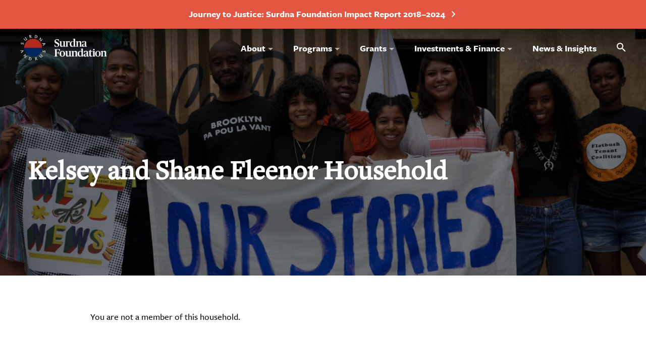

--- FILE ---
content_type: text/html; charset=UTF-8
request_url: https://surdna.org/households/kelsey-and-shane-fleenor-household/
body_size: 18347
content:
<!DOCTYPE html>
<html lang="en">

<head>
    <!-- Google Tag Manager -->
    <script>(function(w,d,s,l,i){w[l]=w[l]||[];w[l].push({'gtm.start':
    new Date().getTime(),event:'gtm.js'});var f=d.getElementsByTagName(s)[0],
    j=d.createElement(s),dl=l!='dataLayer'?'&l='+l:'';j.async=true;j.src=
    'https://www.googletagmanager.com/gtm.js?id='+i+dl;f.parentNode.insertBefore(j,f);
    })(window,document,'script','dataLayer','GTM-PJWLP9M');</script>
    <!-- End Google Tag Manager -->
    <meta charset="UTF-8">
    <meta http-equiv="X-UA-Compatible" content="ie=edge">
    <meta name="viewport" content="width=device-width, initial-scale=1.0">
    <meta name="google-site-verification" content="UuTjxlxeXOYEBLxC-wZ32kA_Zq5wX-V656yiCZhhyes" />
    <meta name='robots' content='index, follow, max-image-preview:large, max-snippet:-1, max-video-preview:-1' />
	<style>img:is([sizes="auto" i], [sizes^="auto," i]) { contain-intrinsic-size: 3000px 1500px }</style>
	
	<!-- This site is optimized with the Yoast SEO plugin v25.7 - https://yoast.com/wordpress/plugins/seo/ -->
	<title>Kelsey and Shane Fleenor Household - Surdna Foundation</title>
	<link rel="canonical" href="https://surdna.org/households/kelsey-and-shane-fleenor-household/" />
	<meta property="og:locale" content="en_US" />
	<meta property="og:type" content="article" />
	<meta property="og:title" content="Kelsey and Shane Fleenor Household - Surdna Foundation" />
	<meta property="og:url" content="https://surdna.org/households/kelsey-and-shane-fleenor-household/" />
	<meta property="og:site_name" content="Surdna Foundation" />
	<meta property="article:modified_time" content="2021-10-01T17:40:11+00:00" />
	<meta name="twitter:card" content="summary_large_image" />
	<meta name="twitter:site" content="@Surdna_Fndn" />
	<script type="application/ld+json" class="yoast-schema-graph">{"@context":"https://schema.org","@graph":[{"@type":"WebPage","@id":"https://surdna.org/households/kelsey-and-shane-fleenor-household/","url":"https://surdna.org/households/kelsey-and-shane-fleenor-household/","name":"Kelsey and Shane Fleenor Household - Surdna Foundation","isPartOf":{"@id":"https://surdna.org/#website"},"datePublished":"2021-10-01T17:38:24+00:00","dateModified":"2021-10-01T17:40:11+00:00","breadcrumb":{"@id":"https://surdna.org/households/kelsey-and-shane-fleenor-household/#breadcrumb"},"inLanguage":"en-US","potentialAction":[{"@type":"ReadAction","target":["https://surdna.org/households/kelsey-and-shane-fleenor-household/"]}]},{"@type":"BreadcrumbList","@id":"https://surdna.org/households/kelsey-and-shane-fleenor-household/#breadcrumb","itemListElement":[{"@type":"ListItem","position":1,"name":"Home","item":"https://surdna.org/"},{"@type":"ListItem","position":2,"name":"Kelsey and Shane Fleenor Household"}]},{"@type":"WebSite","@id":"https://surdna.org/#website","url":"https://surdna.org/","name":"Surdna Foundation","description":"","publisher":{"@id":"https://surdna.org/#organization"},"potentialAction":[{"@type":"SearchAction","target":{"@type":"EntryPoint","urlTemplate":"https://surdna.org/?s={search_term_string}"},"query-input":{"@type":"PropertyValueSpecification","valueRequired":true,"valueName":"search_term_string"}}],"inLanguage":"en-US"},{"@type":"Organization","@id":"https://surdna.org/#organization","name":"Surdna Foundation","url":"https://surdna.org/","logo":{"@type":"ImageObject","inLanguage":"en-US","@id":"https://surdna.org/#/schema/logo/image/","url":"https://surdna.org/wp-content/uploads/2018/09/SUR-1666_Logo-Design_v03.png","contentUrl":"https://surdna.org/wp-content/uploads/2018/09/SUR-1666_Logo-Design_v03.png","width":275,"height":114,"caption":"Surdna Foundation"},"image":{"@id":"https://surdna.org/#/schema/logo/image/"},"sameAs":["https://x.com/Surdna_Fndn","https://www.linkedin.com/company/surdna-foundation"]}]}</script>
	<!-- / Yoast SEO plugin. -->


<link rel='dns-prefetch' href='//use.typekit.net' />
<script type="text/javascript">
/* <![CDATA[ */
window._wpemojiSettings = {"baseUrl":"https:\/\/s.w.org\/images\/core\/emoji\/16.0.1\/72x72\/","ext":".png","svgUrl":"https:\/\/s.w.org\/images\/core\/emoji\/16.0.1\/svg\/","svgExt":".svg","source":{"concatemoji":"https:\/\/surdna.org\/wp-includes\/js\/wp-emoji-release.min.js?ver=6.8.2"}};
/*! This file is auto-generated */
!function(s,n){var o,i,e;function c(e){try{var t={supportTests:e,timestamp:(new Date).valueOf()};sessionStorage.setItem(o,JSON.stringify(t))}catch(e){}}function p(e,t,n){e.clearRect(0,0,e.canvas.width,e.canvas.height),e.fillText(t,0,0);var t=new Uint32Array(e.getImageData(0,0,e.canvas.width,e.canvas.height).data),a=(e.clearRect(0,0,e.canvas.width,e.canvas.height),e.fillText(n,0,0),new Uint32Array(e.getImageData(0,0,e.canvas.width,e.canvas.height).data));return t.every(function(e,t){return e===a[t]})}function u(e,t){e.clearRect(0,0,e.canvas.width,e.canvas.height),e.fillText(t,0,0);for(var n=e.getImageData(16,16,1,1),a=0;a<n.data.length;a++)if(0!==n.data[a])return!1;return!0}function f(e,t,n,a){switch(t){case"flag":return n(e,"\ud83c\udff3\ufe0f\u200d\u26a7\ufe0f","\ud83c\udff3\ufe0f\u200b\u26a7\ufe0f")?!1:!n(e,"\ud83c\udde8\ud83c\uddf6","\ud83c\udde8\u200b\ud83c\uddf6")&&!n(e,"\ud83c\udff4\udb40\udc67\udb40\udc62\udb40\udc65\udb40\udc6e\udb40\udc67\udb40\udc7f","\ud83c\udff4\u200b\udb40\udc67\u200b\udb40\udc62\u200b\udb40\udc65\u200b\udb40\udc6e\u200b\udb40\udc67\u200b\udb40\udc7f");case"emoji":return!a(e,"\ud83e\udedf")}return!1}function g(e,t,n,a){var r="undefined"!=typeof WorkerGlobalScope&&self instanceof WorkerGlobalScope?new OffscreenCanvas(300,150):s.createElement("canvas"),o=r.getContext("2d",{willReadFrequently:!0}),i=(o.textBaseline="top",o.font="600 32px Arial",{});return e.forEach(function(e){i[e]=t(o,e,n,a)}),i}function t(e){var t=s.createElement("script");t.src=e,t.defer=!0,s.head.appendChild(t)}"undefined"!=typeof Promise&&(o="wpEmojiSettingsSupports",i=["flag","emoji"],n.supports={everything:!0,everythingExceptFlag:!0},e=new Promise(function(e){s.addEventListener("DOMContentLoaded",e,{once:!0})}),new Promise(function(t){var n=function(){try{var e=JSON.parse(sessionStorage.getItem(o));if("object"==typeof e&&"number"==typeof e.timestamp&&(new Date).valueOf()<e.timestamp+604800&&"object"==typeof e.supportTests)return e.supportTests}catch(e){}return null}();if(!n){if("undefined"!=typeof Worker&&"undefined"!=typeof OffscreenCanvas&&"undefined"!=typeof URL&&URL.createObjectURL&&"undefined"!=typeof Blob)try{var e="postMessage("+g.toString()+"("+[JSON.stringify(i),f.toString(),p.toString(),u.toString()].join(",")+"));",a=new Blob([e],{type:"text/javascript"}),r=new Worker(URL.createObjectURL(a),{name:"wpTestEmojiSupports"});return void(r.onmessage=function(e){c(n=e.data),r.terminate(),t(n)})}catch(e){}c(n=g(i,f,p,u))}t(n)}).then(function(e){for(var t in e)n.supports[t]=e[t],n.supports.everything=n.supports.everything&&n.supports[t],"flag"!==t&&(n.supports.everythingExceptFlag=n.supports.everythingExceptFlag&&n.supports[t]);n.supports.everythingExceptFlag=n.supports.everythingExceptFlag&&!n.supports.flag,n.DOMReady=!1,n.readyCallback=function(){n.DOMReady=!0}}).then(function(){return e}).then(function(){var e;n.supports.everything||(n.readyCallback(),(e=n.source||{}).concatemoji?t(e.concatemoji):e.wpemoji&&e.twemoji&&(t(e.twemoji),t(e.wpemoji)))}))}((window,document),window._wpemojiSettings);
/* ]]> */
</script>
<style id='wp-emoji-styles-inline-css' type='text/css'>

	img.wp-smiley, img.emoji {
		display: inline !important;
		border: none !important;
		box-shadow: none !important;
		height: 1em !important;
		width: 1em !important;
		margin: 0 0.07em !important;
		vertical-align: -0.1em !important;
		background: none !important;
		padding: 0 !important;
	}
</style>
<link rel='stylesheet' id='wp-block-library-css' href='https://surdna.org/wp-includes/css/dist/block-library/style.min.css?ver=6.8.2' type='text/css' media='all' />
<style id='classic-theme-styles-inline-css' type='text/css'>
/*! This file is auto-generated */
.wp-block-button__link{color:#fff;background-color:#32373c;border-radius:9999px;box-shadow:none;text-decoration:none;padding:calc(.667em + 2px) calc(1.333em + 2px);font-size:1.125em}.wp-block-file__button{background:#32373c;color:#fff;text-decoration:none}
</style>
<style id='global-styles-inline-css' type='text/css'>
:root{--wp--preset--aspect-ratio--square: 1;--wp--preset--aspect-ratio--4-3: 4/3;--wp--preset--aspect-ratio--3-4: 3/4;--wp--preset--aspect-ratio--3-2: 3/2;--wp--preset--aspect-ratio--2-3: 2/3;--wp--preset--aspect-ratio--16-9: 16/9;--wp--preset--aspect-ratio--9-16: 9/16;--wp--preset--color--black: #000000;--wp--preset--color--cyan-bluish-gray: #abb8c3;--wp--preset--color--white: #ffffff;--wp--preset--color--pale-pink: #f78da7;--wp--preset--color--vivid-red: #cf2e2e;--wp--preset--color--luminous-vivid-orange: #ff6900;--wp--preset--color--luminous-vivid-amber: #fcb900;--wp--preset--color--light-green-cyan: #7bdcb5;--wp--preset--color--vivid-green-cyan: #00d084;--wp--preset--color--pale-cyan-blue: #8ed1fc;--wp--preset--color--vivid-cyan-blue: #0693e3;--wp--preset--color--vivid-purple: #9b51e0;--wp--preset--gradient--vivid-cyan-blue-to-vivid-purple: linear-gradient(135deg,rgba(6,147,227,1) 0%,rgb(155,81,224) 100%);--wp--preset--gradient--light-green-cyan-to-vivid-green-cyan: linear-gradient(135deg,rgb(122,220,180) 0%,rgb(0,208,130) 100%);--wp--preset--gradient--luminous-vivid-amber-to-luminous-vivid-orange: linear-gradient(135deg,rgba(252,185,0,1) 0%,rgba(255,105,0,1) 100%);--wp--preset--gradient--luminous-vivid-orange-to-vivid-red: linear-gradient(135deg,rgba(255,105,0,1) 0%,rgb(207,46,46) 100%);--wp--preset--gradient--very-light-gray-to-cyan-bluish-gray: linear-gradient(135deg,rgb(238,238,238) 0%,rgb(169,184,195) 100%);--wp--preset--gradient--cool-to-warm-spectrum: linear-gradient(135deg,rgb(74,234,220) 0%,rgb(151,120,209) 20%,rgb(207,42,186) 40%,rgb(238,44,130) 60%,rgb(251,105,98) 80%,rgb(254,248,76) 100%);--wp--preset--gradient--blush-light-purple: linear-gradient(135deg,rgb(255,206,236) 0%,rgb(152,150,240) 100%);--wp--preset--gradient--blush-bordeaux: linear-gradient(135deg,rgb(254,205,165) 0%,rgb(254,45,45) 50%,rgb(107,0,62) 100%);--wp--preset--gradient--luminous-dusk: linear-gradient(135deg,rgb(255,203,112) 0%,rgb(199,81,192) 50%,rgb(65,88,208) 100%);--wp--preset--gradient--pale-ocean: linear-gradient(135deg,rgb(255,245,203) 0%,rgb(182,227,212) 50%,rgb(51,167,181) 100%);--wp--preset--gradient--electric-grass: linear-gradient(135deg,rgb(202,248,128) 0%,rgb(113,206,126) 100%);--wp--preset--gradient--midnight: linear-gradient(135deg,rgb(2,3,129) 0%,rgb(40,116,252) 100%);--wp--preset--font-size--small: 13px;--wp--preset--font-size--medium: 20px;--wp--preset--font-size--large: 36px;--wp--preset--font-size--x-large: 42px;--wp--preset--spacing--20: 0.44rem;--wp--preset--spacing--30: 0.67rem;--wp--preset--spacing--40: 1rem;--wp--preset--spacing--50: 1.5rem;--wp--preset--spacing--60: 2.25rem;--wp--preset--spacing--70: 3.38rem;--wp--preset--spacing--80: 5.06rem;--wp--preset--shadow--natural: 6px 6px 9px rgba(0, 0, 0, 0.2);--wp--preset--shadow--deep: 12px 12px 50px rgba(0, 0, 0, 0.4);--wp--preset--shadow--sharp: 6px 6px 0px rgba(0, 0, 0, 0.2);--wp--preset--shadow--outlined: 6px 6px 0px -3px rgba(255, 255, 255, 1), 6px 6px rgba(0, 0, 0, 1);--wp--preset--shadow--crisp: 6px 6px 0px rgba(0, 0, 0, 1);}:where(.is-layout-flex){gap: 0.5em;}:where(.is-layout-grid){gap: 0.5em;}body .is-layout-flex{display: flex;}.is-layout-flex{flex-wrap: wrap;align-items: center;}.is-layout-flex > :is(*, div){margin: 0;}body .is-layout-grid{display: grid;}.is-layout-grid > :is(*, div){margin: 0;}:where(.wp-block-columns.is-layout-flex){gap: 2em;}:where(.wp-block-columns.is-layout-grid){gap: 2em;}:where(.wp-block-post-template.is-layout-flex){gap: 1.25em;}:where(.wp-block-post-template.is-layout-grid){gap: 1.25em;}.has-black-color{color: var(--wp--preset--color--black) !important;}.has-cyan-bluish-gray-color{color: var(--wp--preset--color--cyan-bluish-gray) !important;}.has-white-color{color: var(--wp--preset--color--white) !important;}.has-pale-pink-color{color: var(--wp--preset--color--pale-pink) !important;}.has-vivid-red-color{color: var(--wp--preset--color--vivid-red) !important;}.has-luminous-vivid-orange-color{color: var(--wp--preset--color--luminous-vivid-orange) !important;}.has-luminous-vivid-amber-color{color: var(--wp--preset--color--luminous-vivid-amber) !important;}.has-light-green-cyan-color{color: var(--wp--preset--color--light-green-cyan) !important;}.has-vivid-green-cyan-color{color: var(--wp--preset--color--vivid-green-cyan) !important;}.has-pale-cyan-blue-color{color: var(--wp--preset--color--pale-cyan-blue) !important;}.has-vivid-cyan-blue-color{color: var(--wp--preset--color--vivid-cyan-blue) !important;}.has-vivid-purple-color{color: var(--wp--preset--color--vivid-purple) !important;}.has-black-background-color{background-color: var(--wp--preset--color--black) !important;}.has-cyan-bluish-gray-background-color{background-color: var(--wp--preset--color--cyan-bluish-gray) !important;}.has-white-background-color{background-color: var(--wp--preset--color--white) !important;}.has-pale-pink-background-color{background-color: var(--wp--preset--color--pale-pink) !important;}.has-vivid-red-background-color{background-color: var(--wp--preset--color--vivid-red) !important;}.has-luminous-vivid-orange-background-color{background-color: var(--wp--preset--color--luminous-vivid-orange) !important;}.has-luminous-vivid-amber-background-color{background-color: var(--wp--preset--color--luminous-vivid-amber) !important;}.has-light-green-cyan-background-color{background-color: var(--wp--preset--color--light-green-cyan) !important;}.has-vivid-green-cyan-background-color{background-color: var(--wp--preset--color--vivid-green-cyan) !important;}.has-pale-cyan-blue-background-color{background-color: var(--wp--preset--color--pale-cyan-blue) !important;}.has-vivid-cyan-blue-background-color{background-color: var(--wp--preset--color--vivid-cyan-blue) !important;}.has-vivid-purple-background-color{background-color: var(--wp--preset--color--vivid-purple) !important;}.has-black-border-color{border-color: var(--wp--preset--color--black) !important;}.has-cyan-bluish-gray-border-color{border-color: var(--wp--preset--color--cyan-bluish-gray) !important;}.has-white-border-color{border-color: var(--wp--preset--color--white) !important;}.has-pale-pink-border-color{border-color: var(--wp--preset--color--pale-pink) !important;}.has-vivid-red-border-color{border-color: var(--wp--preset--color--vivid-red) !important;}.has-luminous-vivid-orange-border-color{border-color: var(--wp--preset--color--luminous-vivid-orange) !important;}.has-luminous-vivid-amber-border-color{border-color: var(--wp--preset--color--luminous-vivid-amber) !important;}.has-light-green-cyan-border-color{border-color: var(--wp--preset--color--light-green-cyan) !important;}.has-vivid-green-cyan-border-color{border-color: var(--wp--preset--color--vivid-green-cyan) !important;}.has-pale-cyan-blue-border-color{border-color: var(--wp--preset--color--pale-cyan-blue) !important;}.has-vivid-cyan-blue-border-color{border-color: var(--wp--preset--color--vivid-cyan-blue) !important;}.has-vivid-purple-border-color{border-color: var(--wp--preset--color--vivid-purple) !important;}.has-vivid-cyan-blue-to-vivid-purple-gradient-background{background: var(--wp--preset--gradient--vivid-cyan-blue-to-vivid-purple) !important;}.has-light-green-cyan-to-vivid-green-cyan-gradient-background{background: var(--wp--preset--gradient--light-green-cyan-to-vivid-green-cyan) !important;}.has-luminous-vivid-amber-to-luminous-vivid-orange-gradient-background{background: var(--wp--preset--gradient--luminous-vivid-amber-to-luminous-vivid-orange) !important;}.has-luminous-vivid-orange-to-vivid-red-gradient-background{background: var(--wp--preset--gradient--luminous-vivid-orange-to-vivid-red) !important;}.has-very-light-gray-to-cyan-bluish-gray-gradient-background{background: var(--wp--preset--gradient--very-light-gray-to-cyan-bluish-gray) !important;}.has-cool-to-warm-spectrum-gradient-background{background: var(--wp--preset--gradient--cool-to-warm-spectrum) !important;}.has-blush-light-purple-gradient-background{background: var(--wp--preset--gradient--blush-light-purple) !important;}.has-blush-bordeaux-gradient-background{background: var(--wp--preset--gradient--blush-bordeaux) !important;}.has-luminous-dusk-gradient-background{background: var(--wp--preset--gradient--luminous-dusk) !important;}.has-pale-ocean-gradient-background{background: var(--wp--preset--gradient--pale-ocean) !important;}.has-electric-grass-gradient-background{background: var(--wp--preset--gradient--electric-grass) !important;}.has-midnight-gradient-background{background: var(--wp--preset--gradient--midnight) !important;}.has-small-font-size{font-size: var(--wp--preset--font-size--small) !important;}.has-medium-font-size{font-size: var(--wp--preset--font-size--medium) !important;}.has-large-font-size{font-size: var(--wp--preset--font-size--large) !important;}.has-x-large-font-size{font-size: var(--wp--preset--font-size--x-large) !important;}
:where(.wp-block-post-template.is-layout-flex){gap: 1.25em;}:where(.wp-block-post-template.is-layout-grid){gap: 1.25em;}
:where(.wp-block-columns.is-layout-flex){gap: 2em;}:where(.wp-block-columns.is-layout-grid){gap: 2em;}
:root :where(.wp-block-pullquote){font-size: 1.5em;line-height: 1.6;}
</style>
<link rel='stylesheet' id='wpfront-notification-bar-css' href='https://surdna.org/wp-content/plugins/wpfront-notification-bar/css/wpfront-notification-bar.min.css?ver=3.5.1.05102' type='text/css' media='all' />
<link rel='stylesheet' id='fonts-css' href='https://use.typekit.net/azg1vvz.css?ver=1.0.1' type='text/css' media='all' />
<link rel='stylesheet' id='main-style-css' href='https://surdna.org/wp-content/themes/surdna/skin/public/styles/application.css?ver=1.0.1' type='text/css' media='all' />
<link rel='stylesheet' id='fontawesome-css' href='https://surdna.org/wp-content/themes/surdna/skin/assets/fonts/font-awesome-4.7.0/css/font-awesome.min.css?ver=1.0.1' type='text/css' media='all' />
<link rel='stylesheet' id='custom-style-css' href='https://surdna.org/wp-content/themes/surdna/style.css?ver=6.8.2' type='text/css' media='all' />
<script type="text/javascript" src="https://surdna.org/wp-includes/js/jquery/jquery.min.js?ver=3.7.1" id="jquery-core-js"></script>
<script type="text/javascript" src="https://surdna.org/wp-includes/js/jquery/jquery-migrate.min.js?ver=3.4.1" id="jquery-migrate-js"></script>
<script type="text/javascript" src="https://surdna.org/wp-content/plugins/wpfront-notification-bar/js/wpfront-notification-bar.min.js?ver=3.5.1.05102" id="wpfront-notification-bar-js"></script>
<link rel="https://api.w.org/" href="https://surdna.org/wp-json/" /><link rel="alternate" title="JSON" type="application/json" href="https://surdna.org/wp-json/wp/v2/households/3569" /><link rel="EditURI" type="application/rsd+xml" title="RSD" href="https://surdna.org/xmlrpc.php?rsd" />
<link rel='shortlink' href='https://surdna.org/?p=3569' />
<link rel="alternate" title="oEmbed (JSON)" type="application/json+oembed" href="https://surdna.org/wp-json/oembed/1.0/embed?url=https%3A%2F%2Fsurdna.org%2Fhouseholds%2Fkelsey-and-shane-fleenor-household%2F" />
<link rel="alternate" title="oEmbed (XML)" type="text/xml+oembed" href="https://surdna.org/wp-json/oembed/1.0/embed?url=https%3A%2F%2Fsurdna.org%2Fhouseholds%2Fkelsey-and-shane-fleenor-household%2F&#038;format=xml" />
<link rel="apple-touch-icon" sizes="180x180" href="/wp-content/uploads/fbrfg/apple-touch-icon.png?v=8j8WLrWKaE">
<link rel="icon" type="image/png" sizes="32x32" href="/wp-content/uploads/fbrfg/favicon-32x32.png?v=8j8WLrWKaE">
<link rel="icon" type="image/png" sizes="16x16" href="/wp-content/uploads/fbrfg/favicon-16x16.png?v=8j8WLrWKaE">
<link rel="manifest" href="/wp-content/uploads/fbrfg/site.webmanifest?v=8j8WLrWKaE">
<link rel="mask-icon" href="/wp-content/uploads/fbrfg/safari-pinned-tab.svg?v=8j8WLrWKaE" color="#5bbad5">
<link rel="shortcut icon" href="/wp-content/uploads/fbrfg/favicon.ico?v=8j8WLrWKaE">
<meta name="msapplication-TileColor" content="#00aba9">
<meta name="msapplication-config" content="/wp-content/uploads/fbrfg/browserconfig.xml?v=8j8WLrWKaE">
<meta name="theme-color" content="#ffffff"></head>

<body class="wp-singular households-template-default single single-households postid-3569 wp-theme-surdna kelsey-and-shane-fleenor-household">
  <!-- Google Tag Manager (noscript) -->
  <noscript><iframe src="https://www.googletagmanager.com/ns.html?id=GTM-PJWLP9M"
  height="0" width="0" style="display:none;visibility:hidden"></iframe></noscript>
  <!-- End Google Tag Manager (noscript) -->
  
<div class="header js-header" role="banner">
  <div class="header__container">
    <div class="header__container-inner">
      <a class="header__logo-link" href="https://surdna.org" title="Surdna Foundation">
        <img class="header__logo-img header__logo-img--white" src="https://surdna.org/wp-content/themes/surdna/skin/public/images/logo-white.svg" title="Surdna Foundation - " alt="Surdna Foundation - " />
        <img class="header__logo-img header__logo-img--dark" src="https://surdna.org/wp-content/themes/surdna/skin/public/images/logo-black.svg" title="Surdna Foundation - " alt="Surdna Foundation - " />
      </a>

      <nav class="header__menues" role="navigation" aria-label="Main Navigation">
        <div class="header__main-menu mobile-menu">
          <div class="header__main-menu-wrap mobile-menu__wrap">
            <div class="header__main-menu-wrap-inner">
            <ul id="menu-primary" class="main-menu js-main-menu" role="menubar"><li id="menu-item-17" class="menu-item menu-item-type-custom menu-item-object-custom menu-item-has-children menu-item-17"><a href="#" aria-haspopup="true" aria-expanded="false" class="has-submenu"><span class="main-menu__link-text-new">About</span></a>
<ul class="sub-menu">
	<li id="menu-item-31" class="menu-item menu-item-type-post_type menu-item-object-page menu-item-has-children menu-item-31"><a href="https://surdna.org/our-organization/" aria-haspopup="true" aria-expanded="false" class="has-submenu"><span class="main-menu__link-text-new">Our Organization</span></a>
	<ul class="sub-menu">
		<li id="menu-item-35" class="menu-item menu-item-type-post_type menu-item-object-page menu-item-35"><a href="https://surdna.org/our-organization/our-history/"><span class="main-menu__link-text-new">Our History</span></a></li>
		<li id="menu-item-32" class="menu-item menu-item-type-post_type menu-item-object-page menu-item-32"><a href="https://surdna.org/our-organization/vision-mission-values/"><span class="main-menu__link-text-new">Vision, Mission &#038; Values</span></a></li>
		<li id="menu-item-34" class="menu-item menu-item-type-post_type menu-item-object-page menu-item-34"><a href="https://surdna.org/our-organization/surdna-social-justice/"><span class="main-menu__link-text-new">Surdna &#038; Social Justice</span></a></li>
		<li id="menu-item-2111" class="menu-item menu-item-type-post_type menu-item-object-page menu-item-2111"><a href="https://surdna.org/our-organization/theory-of-change/"><span class="main-menu__link-text-new">Theory of Change</span></a></li>
		<li id="menu-item-33" class="menu-item menu-item-type-post_type menu-item-object-page menu-item-33"><a href="https://surdna.org/our-organization/code-of-conduct/"><span class="main-menu__link-text-new">Code of Conduct</span></a></li>
	</ul>
</li>
	<li id="menu-item-36" class="menu-item menu-item-type-post_type_archive menu-item-object-team menu-item-36"><a href="https://surdna.org/team/"><span class="main-menu__link-text-new">Our Team</span></a></li>
	<li id="menu-item-37" class="menu-item menu-item-type-post_type menu-item-object-page menu-item-37"><a href="https://surdna.org/andrus-family-programs/"><span class="main-menu__link-text-new">Andrus Family Programs</span></a></li>
	<li id="menu-item-2279" class="menu-item menu-item-type-custom menu-item-object-custom menu-item-2279"><a href="/careers"><span class="main-menu__link-text-new">Careers</span></a></li>
</ul>
</li>
<li id="menu-item-18" class="menu-item menu-item-type-custom menu-item-object-custom menu-item-has-children menu-item-18"><a href="#" aria-haspopup="true" aria-expanded="false" class="has-submenu"><span class="main-menu__link-text-new">Programs</span></a>
<ul class="sub-menu">
	<li id="menu-item-22" class="menu-item menu-item-type-post_type_archive menu-item-object-programs menu-item-has-children menu-item-22"><a href="https://surdna.org/programs/" aria-haspopup="true" aria-expanded="false" class="has-submenu"><span class="main-menu__link-text-new">Our Programs</span></a>
	<ul class="sub-menu">
		<li id="menu-item-2112" class="menu-item menu-item-type-post_type menu-item-object-programs menu-item-2112"><a href="https://surdna.org/programs/inclusive-economies/"><span class="main-menu__link-text-new">Inclusive Economies</span></a></li>
		<li id="menu-item-2113" class="menu-item menu-item-type-post_type menu-item-object-programs menu-item-2113"><a href="https://surdna.org/programs/sustainable-environments/"><span class="main-menu__link-text-new">Sustainable Environments</span></a></li>
		<li id="menu-item-2114" class="menu-item menu-item-type-post_type menu-item-object-programs menu-item-2114"><a href="https://surdna.org/programs/thriving-cultures/"><span class="main-menu__link-text-new">Thriving Cultures</span></a></li>
		<li id="menu-item-458190" class="menu-item menu-item-type-custom menu-item-object-custom menu-item-458190"><a href="https://affund.org/"><span class="main-menu__link-text-new">Andrus Family Fund</span></a></li>
	</ul>
</li>
	<li id="menu-item-30" class="menu-item menu-item-type-post_type_archive menu-item-object-initiatives menu-item-has-children menu-item-30"><a href="https://surdna.org/initiatives/" aria-haspopup="true" aria-expanded="false" class="has-submenu"><span class="main-menu__link-text-new">Other Initiatives</span></a>
	<ul class="sub-menu">
		<li id="menu-item-458438" class="menu-item menu-item-type-custom menu-item-object-custom menu-item-458438"><a href="https://surdna.org/initiatives/resilient-organizations-initiative/"><span class="main-menu__link-text-new">Resilient Organizations Initiative</span></a></li>
	</ul>
</li>
</ul>
</li>
<li id="menu-item-19" class="menu-item menu-item-type-custom menu-item-object-custom menu-item-has-children menu-item-19"><a href="#" aria-haspopup="true" aria-expanded="false" class="has-submenu"><span class="main-menu__link-text-new">Grants</span></a>
<ul class="sub-menu">
	<li id="menu-item-38" class="menu-item menu-item-type-post_type menu-item-object-page menu-item-38"><a href="https://surdna.org/grants-database/"><span class="main-menu__link-text-new">Grants Database</span></a></li>
	<li id="menu-item-39" class="menu-item menu-item-type-post_type menu-item-object-page menu-item-39"><a href="https://surdna.org/prospective-grantees/"><span class="main-menu__link-text-new">Prospective Grantees</span></a></li>
</ul>
</li>
<li id="menu-item-20" class="menu-item menu-item-type-custom menu-item-object-custom menu-item-has-children menu-item-20"><a href="#" aria-haspopup="true" aria-expanded="false" class="has-submenu"><span class="main-menu__link-text-new">Investments &#038; Finance</span></a>
<ul class="sub-menu">
	<li id="menu-item-43" class="menu-item menu-item-type-post_type menu-item-object-page menu-item-43"><a href="https://surdna.org/impact-investing/"><span class="main-menu__link-text-new">Impact Investing</span></a></li>
	<li id="menu-item-42" class="menu-item menu-item-type-post_type menu-item-object-page menu-item-42"><a href="https://surdna.org/financial-reports/"><span class="main-menu__link-text-new">Financial Reports</span></a></li>
	<li id="menu-item-457481" class="menu-item menu-item-type-post_type menu-item-object-page menu-item-457481"><a href="https://surdna.org/annual-reports/"><span class="main-menu__link-text-new">Annual Reports</span></a></li>
</ul>
</li>
<li id="menu-item-29" class="menu-item menu-item-type-post_type_archive menu-item-object-news_insights menu-item-29"><a href="https://surdna.org/news-insights/"><span class="main-menu__link-text-new">News &#038; Insights</span></a></li>
</ul>
				            </div>

            <div class="mobile-ac">
                              <div class="mobile-ac__item mobile-ac__address content-style content-media-style">
                  <p>Phone: <a href="tel:212-557-0010">212-557-0010</a></p>
                </div>
              
                              <ul class="mobile-ac__item mobile-ac__social-links social-links">
                                      <li class="social-links__item" aria-label="View our Twitter page">
                      <a role="link" class="social-links__link social-links__link--twitter" target="_blank" rel="noopener noreferrer" href="https://twitter.com/Surdna_Fndn"></a>
                    </li>
                                                        <li class="social-links__item" aria-label="View our LinkedIn page">
                      <a role="link" class="social-links__link social-links__link--linkedin" target="_blank" rel="noopener noreferrer" href="https://www.linkedin.com/company/surdna-foundation"></a>
                    </li>
                                                        <li class="social-links__item" aria-label="Watch our videos on Vimeo">
                      <a role="link" class="social-links__link social-links__link--vimeo" target="_blank" rel="noopener noreferrer" href="https://www.youtube.com/@SurdnaOfficial"></a>
                    </li>
                                                        <li class="social-links__item" aria-label="Contact us through email">
                      <a role="link" class="social-links__link social-links__link--mail" target="_blank" rel="noopener noreferrer" href="mailto:http://eepurl.com/h2hPiX"></a>
                    </li>
                                  </ul>
              
              <div class="mobile-ac__item mobile-ac__menu">
                <ul id="menu-footer-menu" class="mobile-ac-menu"><li id="menu-item-46" class="menu-item menu-item-type-post_type menu-item-object-page menu-item-46"><a href="https://surdna.org/media-kit-glossary/">Media Kit &#038; Glossary</a></li>
<li id="menu-item-45" class="menu-item menu-item-type-post_type menu-item-object-page menu-item-privacy-policy menu-item-45"><a rel="privacy-policy" href="https://surdna.org/privacy-policy/">Privacy Policy</a></li>
<li id="menu-item-44" class="menu-item menu-item-type-post_type_archive menu-item-object-careers menu-item-44"><a href="https://surdna.org/careers/">Careers</a></li>
</ul>              </div>

              <div class="mobile-ac__item mobile-ac__copy">
                &copy; 2026              </div>
            </div>
          </div>
        </div>

        <div class="header__additional_menu">
          <ul class="additional-menu">
            <li class="additional-menu__item">
              <a class="additional-menu__link additional-menu__link--search js-header-search-open" href="#" aria-controls="search-form" aria-expanded="true">
                <span class="additional-menu__link-text">
                  <span class="screen-reader-text">Search</span>
                  <i class="icon--search" aria-hidden="true"></i>
                </span>
              </a>
            </li>
            <li class="additional-menu__item">
              <a href="#" class="mobile-menu-trigger additional-menu__link additional-menu__link--mobile-trigger header__menu-trigger js-mobile-menu-trigger">
                <div class="additional-menu__link-mobile">
                  <span class="additional-menu__link-mobile-item"></span>
                  <span class="additional-menu__link-mobile-item"></span>
                  <span class="additional-menu__link-mobile-item"></span>
                </div>
              </a>
            </li>
          </ul>
        </div>
      </nav>
    </div>
  </div>
</div>

<div class="header-search js-header-search">
  <div class="header-search__container">
    <div class="header-search__container-wrap">
      <form role="search" method="get" class="header-search__form" action="https://surdna.org/" >
        <div class="header-search__form-inner">
          <input type="text" value="" name="s" id="s" class="header-search__input input  js-header-search-input" placeholder="Enter Search Terms"  autocomplete="off"/>
          <button class="header-search__btn">
            <i class="icon--search header-search__btn-icon" aria-hidden="true"></i>
          </button>
        </div>
      </form>

      <a href="#" class="header-search__close js-header-search-close">
        <i class="icon--remove header-search__close-icon"></i>
      </a>
    </div>
  </div>
</div>
  <div class="main-content">
    
<style type="text/css">
	.container {
		width: 80%;
		margin: 0 auto;
	}
	.clear {
		display: block;
		clear: both;
	}
	.not-allowed {
		padding: 4em 14%;
	}
	.hero-section__title {
		font-size: 54px !important;
	}
	.household-admins {
		margin-bottom: 3em;
	}
	.household-admins ul {
		list-style: none;
		margin: 0;
		padding: 0;
	}
	.household-admins ul li {
		display: inline-block;
		margin-right: 20px;
	}
	.household-contacts {
		display: grid;
		grid-template-columns: 1fr 1fr;
		grid-gap: 20px;
	}
	.household-contacts .contact {
		border: 1px solid #ccc;
		padding-bottom: calc(20px - .5em);
	}
	.household-contacts .contact h3 {
		margin: 0 0 0.5em;
		background-color: #eaeaea;
		padding: 0.5em 20px;
	}
	.household-contacts .contact span {
		display: block;
		margin: .5em 0;
		line-height: 1.5em;
		padding: 0 20px;
	}
	.household-contacts .contact span > span {
		padding: 0;
	}
	.household-contacts .contact label {
		font-weight: bold;
	}
	.household-contacts .contact .contact-left {
		width: 49%;
		float: left;
		margin-right: 2%;
	}
	.household-contacts .contact .contact-right {
		width: 49%;
		float: right;
	}
	.household-contacts .contact .contact-full {
		width: 100%;
		float: none;
	}
	.household-contacts .contact .social-links {
		display: inline;
	}
	.household-contacts .contact .social-links a {
		display: inline-block;
		margin-left: 10px;
		width: 23px; 
		height: 23px;
		font-size: 23px;
		line-height: 1em;
		text-align: center;
	}
	form.acf-form .acf-fields {
		display: grid;
		grid-template-columns: 1fr 1fr;
		grid-gap: 1em 20px;
	}
	form.acf-form .acf-fields >.acf-tab-wrap {
		background: transparent !important;
		grid-column-start: 1;
		grid-column-end: 3;
		margin-bottom: 1em;
	}
	form.acf-form .acf-fields >.acf-field {
		border-top: none !important;
		padding: 0 !important;
	}
	form.acf-form .acf-fields .acf-field .description {
		margin: .5em 0;
		font-size: 14px;
		color: #444;
	}
	form.acf-form .acf-fields .acf-field .acf-input .acf-input-wrap input, form.acf-form .acf-fields .acf-field .acf-input select, form.acf-form .acf-fields .acf-field .acf-input .acf-taxonomy-field {
		height: 44px;
		border: 1px solid #888;
		-webkit-border-radius: 4px;
		-moz-border-radius: 4px;
		-ms-border-radius: 4px;
		border-radius: 4px;
	}
	form.acf-form .acf-fields .acf-field .acf-input .acf-taxonomy-field .select2-container--default .select2-selection--single {
		border: none !important;
		height: 42px;
	}
	form.acf-form .acf-fields .acf-field .acf-input .acf-taxonomy-field .select2-container--default .select2-selection--single .select2-selection__rendered {
		line-height: 42px;
	}
	form.acf-form .acf-fields .acf-field .acf-input .acf-taxonomy-field .select2-container--default .select2-selection--single .select2-selection__arrow {
		height: 44px;
	}
	form.acf-form .acf-fields .acf-field .acf-input textarea {
		border: 1px solid #888;
		-webkit-border-radius: 4px;
		-moz-border-radius: 4px;
		-ms-border-radius: 4px;
		border-radius: 4px;
	}
	form.acf-form .acf-field[data-name="name_of_household"] {
		grid-column-start: 1;
		grid-column-end: 3;
	}
	form.acf-form .acf-form-submit {
		margin: 1em 0 3em;
		text-align: center;
	}
	form.acf-form .acf-form-submit input[type="submit"] {
		background-color: #E25741;
		-webkit-border-radius: 100px;
		-moz-border-radius: 100px;
		-ms-border-radius: 100px;
		-webkit-transition: all .2s ease-in-out;
		-moz-transition: all .2s ease-in-out;
		-ms-transition: all .2s ease-in-out;
		transition: all .2s ease-in-out;
		border-radius: 100px;
		color: #fff;
		font-size: 14px;
		font-weight: bold;
		text-transform: uppercase;
		border: none;
		padding: 12px 30px;
	}
	form.acf-form .acf-form-submit input[type="submit"]:hover {
		background-color: #000;
	}
	.acf-icon.small, .acf-icon.-small {
		line-height: 30px !important;
	}
</style>


<section class="section row-hero hero-section hero-section--home section--overlay section--overlay--black hero-section--top-gradient ">

  <div class="section__bg-img" data-normal="https://surdna.org/wp-content/uploads/2018/09/The-Laundromat-Project-Lizania-Cruz-We-The-News-2017-Bed-Stuy.CR2_cropped.jpg" aria-label="People stand together holding a banner reading "Our Stories"" role="img"></div>

<div class="hero-section__container section__container section__container--large">
  <div class="hero-section__inner">

        <h1 class="hero-section__title" role="heading" aria-level="1">
      Kelsey and Shane Fleenor Household    </h1>
  </div>
</div>
<div class="home-hero-only__gradient"></div>
</section>


<div class='not-allowed'>You are not a member of this household.</div>  </div>

  
<footer class="footer">
  <div class="footer__container">
    <div class="footer__content">
      <div class="footer__content-item">
                  <div class="footer__quote">
                          <h4 class="footer__quote-title">
                Our Mission              </h4>
            
                          <div class="footer__quote-content content-style content-media-style content-style--largest">
                <p>Fostering sustainable communities in the United States — communities guided by principles of social justice and distinguished by healthy environments, inclusive economies, and thriving cultures.</p>
<p>For over five generations, the Foundation has been governed largely by descendants of John Andrus and has developed a tradition of innovative service for those in need of help or opportunity.</p>
              </div>
                      </div>
              </div>
      <div class="footer__content-item--border"></div>
      <div class="footer__content-item">
                  <div class="footer__address content-style content-media-style">
            <p>Phone: <a href="tel:212-557-0010">212-557-0010</a></p>
          </div>
        
                  <ul class="footer__social-links social-links">
                          <li class="social-links__item" aria-label="View our Twitter page">
                <a class="social-links__link social-links__link--twitter" target="_blank" rel="noopener noreferrer" href="https://twitter.com/Surdna_Fndn"></a>
              </li>
                                      <li class="social-links__item" aria-label="View our LinkedIN page">
                <a class="social-links__link social-links__link--linkedin" target="_blank" rel="noopener noreferrer" href="https://www.linkedin.com/company/surdna-foundation"></a>
              </li>
                                      <li class="social-links__item" aria-label="Watch our videos on Vimeo">
                <a class="social-links__link social-links__link--vimeo" target="_blank" rel="noopener noreferrer" href="https://www.youtube.com/@SurdnaOfficial"></a>
              </li>
                                      <li class="social-links__item" aria-label="Contact us through email">
                <a class="social-links__link social-links__link--mail" target="_blank" rel="noopener noreferrer" href="http://eepurl.com/h2hPiX"></a>
              </li>
                      </ul>
              </div>
    </div>
  </div>
  <div class="copyright">
    <div class="copyright__container">
      <ul id="menu-footer-menu-1" class="footer-menu"><li class="menu-item menu-item-type-post_type menu-item-object-page menu-item-46"><a href="https://surdna.org/media-kit-glossary/">Media Kit &#038; Glossary</a></li>
<li class="menu-item menu-item-type-post_type menu-item-object-page menu-item-privacy-policy menu-item-45"><a rel="privacy-policy" href="https://surdna.org/privacy-policy/">Privacy Policy</a></li>
<li class="menu-item menu-item-type-post_type_archive menu-item-object-careers menu-item-44"><a href="https://surdna.org/careers/">Careers</a></li>
</ul>      <div class="copyright__copy">
        &copy; 2026 Surdna Foundation. Created by <a href="https://constructive.co" target="_blank">Constructive</a>
      </div>
    </div>
  </div>
</footer>
  <script type="speculationrules">
{"prefetch":[{"source":"document","where":{"and":[{"href_matches":"\/*"},{"not":{"href_matches":["\/wp-*.php","\/wp-admin\/*","\/wp-content\/uploads\/*","\/wp-content\/*","\/wp-content\/plugins\/*","\/wp-content\/themes\/surdna\/*","\/*\\?(.+)"]}},{"not":{"selector_matches":"a[rel~=\"nofollow\"]"}},{"not":{"selector_matches":".no-prefetch, .no-prefetch a"}}]},"eagerness":"conservative"}]}
</script>
                <style type="text/css">
                #wpfront-notification-bar, #wpfront-notification-bar-editor            {
            background: #e25641;
            background: -moz-linear-gradient(top, #e25641 0%, #e25641 100%);
            background: -webkit-gradient(linear, left top, left bottom, color-stop(0%,#e25641), color-stop(100%,#e25641));
            background: -webkit-linear-gradient(top, #e25641 0%,#e25641 100%);
            background: -o-linear-gradient(top, #e25641 0%,#e25641 100%);
            background: -ms-linear-gradient(top, #e25641 0%,#e25641 100%);
            background: linear-gradient(to bottom, #e25641 0%, #e25641 100%);
            filter: progid:DXImageTransform.Microsoft.gradient( startColorstr='#e25641', endColorstr='#e25641',GradientType=0 );
            background-repeat: no-repeat;
                        }
            #wpfront-notification-bar div.wpfront-message, #wpfront-notification-bar-editor.wpfront-message            {
            color: #ffffff;
                        }
            #wpfront-notification-bar a.wpfront-button, #wpfront-notification-bar-editor a.wpfront-button            {
            background: #e25641;
            background: -moz-linear-gradient(top, #e25641 0%, #e25641 100%);
            background: -webkit-gradient(linear, left top, left bottom, color-stop(0%,#e25641), color-stop(100%,#e25641));
            background: -webkit-linear-gradient(top, #e25641 0%,#e25641 100%);
            background: -o-linear-gradient(top, #e25641 0%,#e25641 100%);
            background: -ms-linear-gradient(top, #e25641 0%,#e25641 100%);
            background: linear-gradient(to bottom, #e25641 0%, #e25641 100%);
            filter: progid:DXImageTransform.Microsoft.gradient( startColorstr='#e25641', endColorstr='#e25641',GradientType=0 );

            background-repeat: no-repeat;
            color: #ffffff;
            }
            #wpfront-notification-bar-open-button            {
            background-color: #00b7ea;
            right: 10px;
                        }
            #wpfront-notification-bar-open-button.top                {
                background-image: url(https://surdna.org/wp-content/plugins/wpfront-notification-bar/images/arrow_down.png);
                }

                #wpfront-notification-bar-open-button.bottom                {
                background-image: url(https://surdna.org/wp-content/plugins/wpfront-notification-bar/images/arrow_up.png);
                }
                #wpfront-notification-bar-table, .wpfront-notification-bar tbody, .wpfront-notification-bar tr            {
                        }
            #wpfront-notification-bar div.wpfront-close            {
            border: 1px solid #555555;
            background-color: #555555;
            color: #000000;
            }
            #wpfront-notification-bar div.wpfront-close:hover            {
            border: 1px solid #aaaaaa;
            background-color: #aaaaaa;
            }
             #wpfront-notification-bar-spacer { display:block; }                </style>
                            <div id="wpfront-notification-bar-spacer" class="wpfront-notification-bar-spacer  hidden">
                <div id="wpfront-notification-bar-open-button" aria-label="reopen" role="button" class="wpfront-notification-bar-open-button hidden top wpfront-bottom-shadow"></div>
                <div id="wpfront-notification-bar" class="wpfront-notification-bar wpfront-fixed top ">
                                         
                            <table id="wpfront-notification-bar-table" border="0" cellspacing="0" cellpadding="0" role="presentation">                        
                                <tr>
                                    <td>
                                     
                                    <div class="wpfront-message wpfront-div">
                                        Journey to Justice: Surdna Foundation Impact Report 2018–2024                                    </div>
                                                       
                                        <div class="wpfront-div">
                                                                                                                                        <a class="wpfront-button" href="https://surdna.org/impact-report-2018-2024/"  target="_blank" rel="noopener"></a>
                                                                                                                                    </div>                                   
                                                                                                       
                                    </td>
                                </tr>              
                            </table>
                            
                                    </div>
            </div>
            
            <script type="text/javascript">
                function __load_wpfront_notification_bar() {
                    if (typeof wpfront_notification_bar === "function") {
                        wpfront_notification_bar({"position":1,"height":57,"fixed_position":false,"animate_delay":0.5,"close_button":false,"button_action_close_bar":false,"auto_close_after":0,"display_after":0,"is_admin_bar_showing":false,"display_open_button":false,"keep_closed":false,"keep_closed_for":0,"position_offset":0,"display_scroll":false,"display_scroll_offset":0,"keep_closed_cookie":"wpfront-notification-bar-keep-closed","log":false,"id_suffix":"","log_prefix":"[WPFront Notification Bar]","theme_sticky_selector":"","set_max_views":false,"max_views":0,"max_views_for":0,"max_views_cookie":"wpfront-notification-bar-max-views"});
                    } else {
                                    setTimeout(__load_wpfront_notification_bar, 100);
                    }
                }
                __load_wpfront_notification_bar();
            </script>
            <link rel='stylesheet' id='dashicons-css' href='https://surdna.org/wp-includes/css/dashicons.min.css?ver=6.8.2' type='text/css' media='all' />
<link rel='stylesheet' id='acf-global-css' href='https://surdna.org/wp-content/plugins/advanced-custom-fields-pro/assets/build/css/acf-global.min.css?ver=6.5.0.1' type='text/css' media='all' />
<link rel='stylesheet' id='acf-input-css' href='https://surdna.org/wp-content/plugins/advanced-custom-fields-pro/assets/build/css/acf-input.min.css?ver=6.5.0.1' type='text/css' media='all' />
<link rel='stylesheet' id='acf-pro-input-css' href='https://surdna.org/wp-content/plugins/advanced-custom-fields-pro/assets/build/css/pro/acf-pro-input.min.css?ver=6.5.0.1' type='text/css' media='all' />
<link rel='stylesheet' id='select2-css' href='https://surdna.org/wp-content/plugins/advanced-custom-fields-pro/assets/inc/select2/4/select2.min.css?ver=4.0.13' type='text/css' media='all' />
<link rel='stylesheet' id='acf-datepicker-css' href='https://surdna.org/wp-content/plugins/advanced-custom-fields-pro/assets/inc/datepicker/jquery-ui.min.css?ver=1.11.4' type='text/css' media='all' />
<link rel='stylesheet' id='acf-timepicker-css' href='https://surdna.org/wp-content/plugins/advanced-custom-fields-pro/assets/inc/timepicker/jquery-ui-timepicker-addon.min.css?ver=1.6.1' type='text/css' media='all' />
<link rel='stylesheet' id='wp-color-picker-css' href='https://surdna.org/wp-admin/css/color-picker.min.css?ver=6.8.2' type='text/css' media='all' />
<script type="text/javascript" src="https://surdna.org/wp-content/themes/surdna/skin/public/scripts/vendors/jquery.3.3.1.min.js?ver=1.0.1" id="main-script-query-js"></script>
<script type="text/javascript" src="https://surdna.org/wp-content/themes/surdna/skin/public/scripts/vendors.js?ver=1.0.1" id="main-script-vendors-js"></script>
<script type="text/javascript" src="https://surdna.org/wp-content/themes/surdna/skin/public/scripts/application.js?ver=1.0.1" id="main-script-js"></script>
<script type="text/javascript" src="https://surdna.org/wp-includes/js/jquery/ui/core.min.js?ver=1.13.3" id="jquery-ui-core-js"></script>
<script type="text/javascript" src="https://surdna.org/wp-includes/js/jquery/ui/mouse.min.js?ver=1.13.3" id="jquery-ui-mouse-js"></script>
<script type="text/javascript" src="https://surdna.org/wp-includes/js/jquery/ui/sortable.min.js?ver=1.13.3" id="jquery-ui-sortable-js"></script>
<script type="text/javascript" src="https://surdna.org/wp-includes/js/jquery/ui/resizable.min.js?ver=1.13.3" id="jquery-ui-resizable-js"></script>
<script type="text/javascript" src="https://surdna.org/wp-content/plugins/advanced-custom-fields-pro/assets/build/js/acf.min.js?ver=6.5.0.1" id="acf-js"></script>
<script type="text/javascript" src="https://surdna.org/wp-includes/js/dist/dom-ready.min.js?ver=f77871ff7694fffea381" id="wp-dom-ready-js"></script>
<script type="text/javascript" src="https://surdna.org/wp-includes/js/dist/hooks.min.js?ver=4d63a3d491d11ffd8ac6" id="wp-hooks-js"></script>
<script type="text/javascript" src="https://surdna.org/wp-includes/js/dist/i18n.min.js?ver=5e580eb46a90c2b997e6" id="wp-i18n-js"></script>
<script type="text/javascript" id="wp-i18n-js-after">
/* <![CDATA[ */
wp.i18n.setLocaleData( { 'text direction\u0004ltr': [ 'ltr' ] } );
/* ]]> */
</script>
<script type="text/javascript" src="https://surdna.org/wp-includes/js/dist/a11y.min.js?ver=3156534cc54473497e14" id="wp-a11y-js"></script>
<script type="text/javascript" src="https://surdna.org/wp-content/plugins/advanced-custom-fields-pro/assets/build/js/acf-input.min.js?ver=6.5.0.1" id="acf-input-js"></script>
<script type="text/javascript" src="https://surdna.org/wp-content/plugins/advanced-custom-fields-pro/assets/build/js/pro/acf-pro-input.min.js?ver=6.5.0.1" id="acf-pro-input-js"></script>
<script type="text/javascript" src="https://surdna.org/wp-content/plugins/advanced-custom-fields-pro/assets/build/js/pro/acf-pro-ui-options-page.min.js?ver=6.5.0.1" id="acf-pro-ui-options-page-js"></script>
<script type="text/javascript" src="https://surdna.org/wp-content/plugins/advanced-custom-fields-pro/assets/inc/select2/4/select2.full.min.js?ver=4.0.13" id="select2-js"></script>
<script type="text/javascript" src="https://surdna.org/wp-includes/js/jquery/ui/datepicker.min.js?ver=1.13.3" id="jquery-ui-datepicker-js"></script>
<script type="text/javascript" src="https://surdna.org/wp-content/plugins/advanced-custom-fields-pro/assets/inc/timepicker/jquery-ui-timepicker-addon.min.js?ver=1.6.1" id="acf-timepicker-js"></script>
<script type="text/javascript" src="https://surdna.org/wp-includes/js/jquery/ui/draggable.min.js?ver=1.13.3" id="jquery-ui-draggable-js"></script>
<script type="text/javascript" src="https://surdna.org/wp-includes/js/jquery/ui/slider.min.js?ver=1.13.3" id="jquery-ui-slider-js"></script>
<script type="text/javascript" src="https://surdna.org/wp-includes/js/jquery/jquery.ui.touch-punch.js?ver=0.2.2" id="jquery-touch-punch-js"></script>
<script type="text/javascript" src="https://surdna.org/wp-admin/js/iris.min.js?ver=1.0.7" id="iris-js"></script>
<script type="text/javascript" src="https://surdna.org/wp-admin/js/color-picker.min.js?ver=6.8.2" id="wp-color-picker-js"></script>
<script type="text/javascript" src="https://surdna.org/wp-content/plugins/advanced-custom-fields-pro/assets/inc/color-picker-alpha/wp-color-picker-alpha.js?ver=3.0.0" id="acf-color-picker-alpha-js"></script>
<script>
acf.data = {"select2L10n":{"matches_1":"One result is available, press enter to select it.","matches_n":"%d results are available, use up and down arrow keys to navigate.","matches_0":"No matches found","input_too_short_1":"Please enter 1 or more characters","input_too_short_n":"Please enter %d or more characters","input_too_long_1":"Please delete 1 character","input_too_long_n":"Please delete %d characters","selection_too_long_1":"You can only select 1 item","selection_too_long_n":"You can only select %d items","load_more":"Loading more results&hellip;","searching":"Searching&hellip;","load_fail":"Loading failed"},"google_map_api":"https:\/\/maps.googleapis.com\/maps\/api\/js?libraries=places&ver=3&callback=Function.prototype&language=en_US","datePickerL10n":{"closeText":"Done","currentText":"Today","nextText":"Next","prevText":"Prev","weekHeader":"Wk","monthNames":["January","February","March","April","May","June","July","August","September","October","November","December"],"monthNamesShort":["Jan","Feb","Mar","Apr","May","Jun","Jul","Aug","Sep","Oct","Nov","Dec"],"dayNames":["Sunday","Monday","Tuesday","Wednesday","Thursday","Friday","Saturday"],"dayNamesMin":["S","M","T","W","T","F","S"],"dayNamesShort":["Sun","Mon","Tue","Wed","Thu","Fri","Sat"]},"dateTimePickerL10n":{"timeOnlyTitle":"Choose Time","timeText":"Time","hourText":"Hour","minuteText":"Minute","secondText":"Second","millisecText":"Millisecond","microsecText":"Microsecond","timezoneText":"Time Zone","currentText":"Now","closeText":"Done","selectText":"Select","amNames":["AM","A"],"pmNames":["PM","P"]},"colorPickerL10n":{"hex_string":"Hex String","rgba_string":"RGBA String"},"iconPickerA11yStrings":{"noResultsForSearchTerm":"No results found for that search term","newResultsFoundForSearchTerm":"The available icons matching your search query have been updated in the icon picker below."},"iconPickeri10n":{"dashicons-admin-appearance":"Appearance Icon","dashicons-admin-collapse":"Collapse Icon","dashicons-admin-comments":"Comments Icon","dashicons-admin-customizer":"Customizer Icon","dashicons-admin-generic":"Generic Icon","dashicons-admin-home":"Home Icon","dashicons-admin-links":"Links Icon","dashicons-admin-media":"Media Icon","dashicons-admin-multisite":"Multisite Icon","dashicons-admin-network":"Network Icon","dashicons-admin-page":"Page Icon","dashicons-admin-plugins":"Plugins Icon","dashicons-admin-post":"Post Icon","dashicons-admin-settings":"Settings Icon","dashicons-admin-site":"Site Icon","dashicons-admin-site-alt":"Site (alt) Icon","dashicons-admin-site-alt2":"Site (alt2) Icon","dashicons-admin-site-alt3":"Site (alt3) Icon","dashicons-admin-tools":"Tools Icon","dashicons-admin-users":"Users Icon","dashicons-airplane":"Airplane Icon","dashicons-album":"Album Icon","dashicons-align-center":"Align Center Icon","dashicons-align-full-width":"Align Full Width Icon","dashicons-align-left":"Align Left Icon","dashicons-align-none":"Align None Icon","dashicons-align-pull-left":"Align Pull Left Icon","dashicons-align-pull-right":"Align Pull Right Icon","dashicons-align-right":"Align Right Icon","dashicons-align-wide":"Align Wide Icon","dashicons-amazon":"Amazon Icon","dashicons-analytics":"Analytics Icon","dashicons-archive":"Archive Icon","dashicons-arrow-down":"Arrow Down Icon","dashicons-arrow-down-alt":"Arrow Down (alt) Icon","dashicons-arrow-down-alt2":"Arrow Down (alt2) Icon","dashicons-arrow-left":"Arrow Left Icon","dashicons-arrow-left-alt":"Arrow Left (alt) Icon","dashicons-arrow-left-alt2":"Arrow Left (alt2) Icon","dashicons-arrow-right":"Arrow Right Icon","dashicons-arrow-right-alt":"Arrow Right (alt) Icon","dashicons-arrow-right-alt2":"Arrow Right (alt2) Icon","dashicons-arrow-up":"Arrow Up Icon","dashicons-arrow-up-alt":"Arrow Up (alt) Icon","dashicons-arrow-up-alt2":"Arrow Up (alt2) Icon","dashicons-art":"Art Icon","dashicons-awards":"Awards Icon","dashicons-backup":"Backup Icon","dashicons-bank":"Bank Icon","dashicons-beer":"Beer Icon","dashicons-bell":"Bell Icon","dashicons-block-default":"Block Default Icon","dashicons-book":"Book Icon","dashicons-book-alt":"Book (alt) Icon","dashicons-buddicons-activity":"Activity Icon","dashicons-buddicons-bbpress-logo":"bbPress Icon","dashicons-buddicons-buddypress-logo":"BuddyPress Icon","dashicons-buddicons-community":"Community Icon","dashicons-buddicons-forums":"Forums Icon","dashicons-buddicons-friends":"Friends Icon","dashicons-buddicons-groups":"Groups Icon","dashicons-buddicons-pm":"PM Icon","dashicons-buddicons-replies":"Replies Icon","dashicons-buddicons-topics":"Topics Icon","dashicons-buddicons-tracking":"Tracking Icon","dashicons-building":"Building Icon","dashicons-businessman":"Businessman Icon","dashicons-businessperson":"Businessperson Icon","dashicons-businesswoman":"Businesswoman Icon","dashicons-button":"Button Icon","dashicons-calculator":"Calculator Icon","dashicons-calendar":"Calendar Icon","dashicons-calendar-alt":"Calendar (alt) Icon","dashicons-camera":"Camera Icon","dashicons-camera-alt":"Camera (alt) Icon","dashicons-car":"Car Icon","dashicons-carrot":"Carrot Icon","dashicons-cart":"Cart Icon","dashicons-category":"Category Icon","dashicons-chart-area":"Chart Area Icon","dashicons-chart-bar":"Chart Bar Icon","dashicons-chart-line":"Chart Line Icon","dashicons-chart-pie":"Chart Pie Icon","dashicons-clipboard":"Clipboard Icon","dashicons-clock":"Clock Icon","dashicons-cloud":"Cloud Icon","dashicons-cloud-saved":"Cloud Saved Icon","dashicons-cloud-upload":"Cloud Upload Icon","dashicons-code-standards":"Code Standards Icon","dashicons-coffee":"Coffee Icon","dashicons-color-picker":"Color Picker Icon","dashicons-columns":"Columns Icon","dashicons-controls-back":"Back Icon","dashicons-controls-forward":"Forward Icon","dashicons-controls-pause":"Pause Icon","dashicons-controls-play":"Play Icon","dashicons-controls-repeat":"Repeat Icon","dashicons-controls-skipback":"Skip Back Icon","dashicons-controls-skipforward":"Skip Forward Icon","dashicons-controls-volumeoff":"Volume Off Icon","dashicons-controls-volumeon":"Volume On Icon","dashicons-cover-image":"Cover Image Icon","dashicons-dashboard":"Dashboard Icon","dashicons-database":"Database Icon","dashicons-database-add":"Database Add Icon","dashicons-database-export":"Database Export Icon","dashicons-database-import":"Database Import Icon","dashicons-database-remove":"Database Remove Icon","dashicons-database-view":"Database View Icon","dashicons-desktop":"Desktop Icon","dashicons-dismiss":"Dismiss Icon","dashicons-download":"Download Icon","dashicons-drumstick":"Drumstick Icon","dashicons-edit":"Edit Icon","dashicons-edit-large":"Edit Large Icon","dashicons-edit-page":"Edit Page Icon","dashicons-editor-aligncenter":"Align Center Icon","dashicons-editor-alignleft":"Align Left Icon","dashicons-editor-alignright":"Align Right Icon","dashicons-editor-bold":"Bold Icon","dashicons-editor-break":"Break Icon","dashicons-editor-code":"Code Icon","dashicons-editor-contract":"Contract Icon","dashicons-editor-customchar":"Custom Character Icon","dashicons-editor-expand":"Expand Icon","dashicons-editor-help":"Help Icon","dashicons-editor-indent":"Indent Icon","dashicons-editor-insertmore":"Insert More Icon","dashicons-editor-italic":"Italic Icon","dashicons-editor-justify":"Justify Icon","dashicons-editor-kitchensink":"Kitchen Sink Icon","dashicons-editor-ltr":"LTR Icon","dashicons-editor-ol":"Ordered List Icon","dashicons-editor-ol-rtl":"Ordered List RTL Icon","dashicons-editor-outdent":"Outdent Icon","dashicons-editor-paragraph":"Paragraph Icon","dashicons-editor-paste-text":"Paste Text Icon","dashicons-editor-paste-word":"Paste Word Icon","dashicons-editor-quote":"Quote Icon","dashicons-editor-removeformatting":"Remove Formatting Icon","dashicons-editor-rtl":"RTL Icon","dashicons-editor-spellcheck":"Spellcheck Icon","dashicons-editor-strikethrough":"Strikethrough Icon","dashicons-editor-table":"Table Icon","dashicons-editor-textcolor":"Text Color Icon","dashicons-editor-ul":"Unordered List Icon","dashicons-editor-underline":"Underline Icon","dashicons-editor-unlink":"Unlink Icon","dashicons-editor-video":"Video Icon","dashicons-ellipsis":"Ellipsis Icon","dashicons-email":"Email Icon","dashicons-email-alt":"Email (alt) Icon","dashicons-email-alt2":"Email (alt2) Icon","dashicons-embed-audio":"Embed Audio Icon","dashicons-embed-generic":"Embed Generic Icon","dashicons-embed-photo":"Embed Photo Icon","dashicons-embed-post":"Embed Post Icon","dashicons-embed-video":"Embed Video Icon","dashicons-excerpt-view":"Excerpt View Icon","dashicons-exit":"Exit Icon","dashicons-external":"External Icon","dashicons-facebook":"Facebook Icon","dashicons-facebook-alt":"Facebook (alt) Icon","dashicons-feedback":"Feedback Icon","dashicons-filter":"Filter Icon","dashicons-flag":"Flag Icon","dashicons-food":"Food Icon","dashicons-format-aside":"Aside Icon","dashicons-format-audio":"Audio Icon","dashicons-format-chat":"Chat Icon","dashicons-format-gallery":"Gallery Icon","dashicons-format-image":"Image Icon","dashicons-format-quote":"Quote Icon","dashicons-format-status":"Status Icon","dashicons-format-video":"Video Icon","dashicons-forms":"Forms Icon","dashicons-fullscreen-alt":"Fullscreen (alt) Icon","dashicons-fullscreen-exit-alt":"Fullscreen Exit (alt) Icon","dashicons-games":"Games Icon","dashicons-google":"Google Icon","dashicons-grid-view":"Grid View Icon","dashicons-groups":"Groups Icon","dashicons-hammer":"Hammer Icon","dashicons-heading":"Heading Icon","dashicons-heart":"Heart Icon","dashicons-hidden":"Hidden Icon","dashicons-hourglass":"Hourglass Icon","dashicons-html":"HTML Icon","dashicons-id":"ID Icon","dashicons-id-alt":"ID (alt) Icon","dashicons-image-crop":"Crop Icon","dashicons-image-filter":"Filter Icon","dashicons-image-flip-horizontal":"Flip Horizontal Icon","dashicons-image-flip-vertical":"Flip Vertical Icon","dashicons-image-rotate":"Rotate Icon","dashicons-image-rotate-left":"Rotate Left Icon","dashicons-image-rotate-right":"Rotate Right Icon","dashicons-images-alt":"Images (alt) Icon","dashicons-images-alt2":"Images (alt2) Icon","dashicons-index-card":"Index Card Icon","dashicons-info":"Info Icon","dashicons-info-outline":"Info Outline Icon","dashicons-insert":"Insert Icon","dashicons-insert-after":"Insert After Icon","dashicons-insert-before":"Insert Before Icon","dashicons-instagram":"Instagram Icon","dashicons-laptop":"Laptop Icon","dashicons-layout":"Layout Icon","dashicons-leftright":"Left Right Icon","dashicons-lightbulb":"Lightbulb Icon","dashicons-linkedin":"LinkedIn Icon","dashicons-list-view":"List View Icon","dashicons-location":"Location Icon","dashicons-location-alt":"Location (alt) Icon","dashicons-lock":"Lock Icon","dashicons-marker":"Marker Icon","dashicons-media-archive":"Archive Icon","dashicons-media-audio":"Audio Icon","dashicons-media-code":"Code Icon","dashicons-media-default":"Default Icon","dashicons-media-document":"Document Icon","dashicons-media-interactive":"Interactive Icon","dashicons-media-spreadsheet":"Spreadsheet Icon","dashicons-media-text":"Text Icon","dashicons-media-video":"Video Icon","dashicons-megaphone":"Megaphone Icon","dashicons-menu":"Menu Icon","dashicons-menu-alt":"Menu (alt) Icon","dashicons-menu-alt2":"Menu (alt2) Icon","dashicons-menu-alt3":"Menu (alt3) Icon","dashicons-microphone":"Microphone Icon","dashicons-migrate":"Migrate Icon","dashicons-minus":"Minus Icon","dashicons-money":"Money Icon","dashicons-money-alt":"Money (alt) Icon","dashicons-move":"Move Icon","dashicons-nametag":"Nametag Icon","dashicons-networking":"Networking Icon","dashicons-no":"No Icon","dashicons-no-alt":"No (alt) Icon","dashicons-open-folder":"Open Folder Icon","dashicons-palmtree":"Palm Tree Icon","dashicons-paperclip":"Paperclip Icon","dashicons-pdf":"PDF Icon","dashicons-performance":"Performance Icon","dashicons-pets":"Pets Icon","dashicons-phone":"Phone Icon","dashicons-pinterest":"Pinterest Icon","dashicons-playlist-audio":"Playlist Audio Icon","dashicons-playlist-video":"Playlist Video Icon","dashicons-plugins-checked":"Plugins Checked Icon","dashicons-plus":"Plus Icon","dashicons-plus-alt":"Plus (alt) Icon","dashicons-plus-alt2":"Plus (alt2) Icon","dashicons-podio":"Podio Icon","dashicons-portfolio":"Portfolio Icon","dashicons-post-status":"Post Status Icon","dashicons-pressthis":"Pressthis Icon","dashicons-printer":"Printer Icon","dashicons-privacy":"Privacy Icon","dashicons-products":"Products Icon","dashicons-randomize":"Randomize Icon","dashicons-reddit":"Reddit Icon","dashicons-redo":"Redo Icon","dashicons-remove":"Remove Icon","dashicons-rest-api":"REST API Icon","dashicons-rss":"RSS Icon","dashicons-saved":"Saved Icon","dashicons-schedule":"Schedule Icon","dashicons-screenoptions":"Screen Options Icon","dashicons-search":"Search Icon","dashicons-share":"Share Icon","dashicons-share-alt":"Share (alt) Icon","dashicons-share-alt2":"Share (alt2) Icon","dashicons-shield":"Shield Icon","dashicons-shield-alt":"Shield (alt) Icon","dashicons-shortcode":"Shortcode Icon","dashicons-slides":"Slides Icon","dashicons-smartphone":"Smartphone Icon","dashicons-smiley":"Smiley Icon","dashicons-sort":"Sort Icon","dashicons-sos":"Sos Icon","dashicons-spotify":"Spotify Icon","dashicons-star-empty":"Star Empty Icon","dashicons-star-filled":"Star Filled Icon","dashicons-star-half":"Star Half Icon","dashicons-sticky":"Sticky Icon","dashicons-store":"Store Icon","dashicons-superhero":"Superhero Icon","dashicons-superhero-alt":"Superhero (alt) Icon","dashicons-table-col-after":"Table Col After Icon","dashicons-table-col-before":"Table Col Before Icon","dashicons-table-col-delete":"Table Col Delete Icon","dashicons-table-row-after":"Table Row After Icon","dashicons-table-row-before":"Table Row Before Icon","dashicons-table-row-delete":"Table Row Delete Icon","dashicons-tablet":"Tablet Icon","dashicons-tag":"Tag Icon","dashicons-tagcloud":"Tagcloud Icon","dashicons-testimonial":"Testimonial Icon","dashicons-text":"Text Icon","dashicons-text-page":"Text Page Icon","dashicons-thumbs-down":"Thumbs Down Icon","dashicons-thumbs-up":"Thumbs Up Icon","dashicons-tickets":"Tickets Icon","dashicons-tickets-alt":"Tickets (alt) Icon","dashicons-tide":"Tide Icon","dashicons-translation":"Translation Icon","dashicons-trash":"Trash Icon","dashicons-twitch":"Twitch Icon","dashicons-twitter":"Twitter Icon","dashicons-twitter-alt":"Twitter (alt) Icon","dashicons-undo":"Undo Icon","dashicons-universal-access":"Universal Access Icon","dashicons-universal-access-alt":"Universal Access (alt) Icon","dashicons-unlock":"Unlock Icon","dashicons-update":"Update Icon","dashicons-update-alt":"Update (alt) Icon","dashicons-upload":"Upload Icon","dashicons-vault":"Vault Icon","dashicons-video-alt":"Video (alt) Icon","dashicons-video-alt2":"Video (alt2) Icon","dashicons-video-alt3":"Video (alt3) Icon","dashicons-visibility":"Visibility Icon","dashicons-warning":"Warning Icon","dashicons-welcome-add-page":"Add Page Icon","dashicons-welcome-comments":"Comments Icon","dashicons-welcome-learn-more":"Learn More Icon","dashicons-welcome-view-site":"View Site Icon","dashicons-welcome-widgets-menus":"Widgets Menus Icon","dashicons-welcome-write-blog":"Write Blog Icon","dashicons-whatsapp":"WhatsApp Icon","dashicons-wordpress":"WordPress Icon","dashicons-wordpress-alt":"WordPress (alt) Icon","dashicons-xing":"Xing Icon","dashicons-yes":"Yes Icon","dashicons-yes-alt":"Yes (alt) Icon","dashicons-youtube":"YouTube Icon"},"mimeTypeIcon":"https:\/\/surdna.org\/wp-includes\/images\/media\/default.png","mimeTypes":{"jpg|jpeg|jpe":"image\/jpeg","gif":"image\/gif","png":"image\/png","bmp":"image\/bmp","tiff|tif":"image\/tiff","webp":"image\/webp","avif":"image\/avif","ico":"image\/x-icon","heic":"image\/heic","heif":"image\/heif","heics":"image\/heic-sequence","heifs":"image\/heif-sequence","asf|asx":"video\/x-ms-asf","wmv":"video\/x-ms-wmv","wmx":"video\/x-ms-wmx","wm":"video\/x-ms-wm","avi":"video\/avi","divx":"video\/divx","flv":"video\/x-flv","mov|qt":"video\/quicktime","mpeg|mpg|mpe":"video\/mpeg","mp4|m4v":"video\/mp4","ogv":"video\/ogg","webm":"video\/webm","mkv":"video\/x-matroska","3gp|3gpp":"video\/3gpp","3g2|3gp2":"video\/3gpp2","txt|asc|c|cc|h|srt":"text\/plain","csv":"text\/csv","tsv":"text\/tab-separated-values","ics":"text\/calendar","rtx":"text\/richtext","css":"text\/css","vtt":"text\/vtt","dfxp":"application\/ttaf+xml","mp3|m4a|m4b":"audio\/mpeg","aac":"audio\/aac","ra|ram":"audio\/x-realaudio","wav|x-wav":"audio\/wav","ogg|oga":"audio\/ogg","flac":"audio\/flac","mid|midi":"audio\/midi","wma":"audio\/x-ms-wma","wax":"audio\/x-ms-wax","mka":"audio\/x-matroska","rtf":"application\/rtf","pdf":"application\/pdf","class":"application\/java","tar":"application\/x-tar","zip":"application\/zip","gz|gzip":"application\/x-gzip","rar":"application\/rar","7z":"application\/x-7z-compressed","psd":"application\/octet-stream","xcf":"application\/octet-stream","doc":"application\/msword","pot|pps|ppt":"application\/vnd.ms-powerpoint","wri":"application\/vnd.ms-write","xla|xls|xlt|xlw":"application\/vnd.ms-excel","mdb":"application\/vnd.ms-access","mpp":"application\/vnd.ms-project","docx":"application\/vnd.openxmlformats-officedocument.wordprocessingml.document","docm":"application\/vnd.ms-word.document.macroEnabled.12","dotx":"application\/vnd.openxmlformats-officedocument.wordprocessingml.template","dotm":"application\/vnd.ms-word.template.macroEnabled.12","xlsx":"application\/vnd.openxmlformats-officedocument.spreadsheetml.sheet","xlsm":"application\/vnd.ms-excel.sheet.macroEnabled.12","xlsb":"application\/vnd.ms-excel.sheet.binary.macroEnabled.12","xltx":"application\/vnd.openxmlformats-officedocument.spreadsheetml.template","xltm":"application\/vnd.ms-excel.template.macroEnabled.12","xlam":"application\/vnd.ms-excel.addin.macroEnabled.12","pptx":"application\/vnd.openxmlformats-officedocument.presentationml.presentation","pptm":"application\/vnd.ms-powerpoint.presentation.macroEnabled.12","ppsx":"application\/vnd.openxmlformats-officedocument.presentationml.slideshow","ppsm":"application\/vnd.ms-powerpoint.slideshow.macroEnabled.12","potx":"application\/vnd.openxmlformats-officedocument.presentationml.template","potm":"application\/vnd.ms-powerpoint.template.macroEnabled.12","ppam":"application\/vnd.ms-powerpoint.addin.macroEnabled.12","sldx":"application\/vnd.openxmlformats-officedocument.presentationml.slide","sldm":"application\/vnd.ms-powerpoint.slide.macroEnabled.12","onetoc|onetoc2|onetmp|onepkg":"application\/onenote","oxps":"application\/oxps","xps":"application\/vnd.ms-xpsdocument","odt":"application\/vnd.oasis.opendocument.text","odp":"application\/vnd.oasis.opendocument.presentation","ods":"application\/vnd.oasis.opendocument.spreadsheet","odg":"application\/vnd.oasis.opendocument.graphics","odc":"application\/vnd.oasis.opendocument.chart","odb":"application\/vnd.oasis.opendocument.database","odf":"application\/vnd.oasis.opendocument.formula","wp|wpd":"application\/wordperfect","key":"application\/vnd.apple.keynote","numbers":"application\/vnd.apple.numbers","pages":"application\/vnd.apple.pages"},"admin_url":"https:\/\/surdna.org\/wp-admin\/","ajaxurl":"https:\/\/surdna.org\/wp-admin\/admin-ajax.php","nonce":"907c18a3aa","acf_version":"6.5.0.1","wp_version":"6.8.2","browser":"chrome","locale":"en_US","rtl":false,"screen":null,"post_id":null,"validation":null,"editor":"classic","is_pro":true,"debug":false,"StrictMode":false};
</script>
<script>
acf.doAction( 'prepare' );
</script>
</body>

</html>


--- FILE ---
content_type: text/css
request_url: https://surdna.org/wp-content/themes/surdna/skin/public/styles/application.css?ver=1.0.1
body_size: 88835
content:
@font-face {
  font-family: surdna;
  font-style: normal;
  font-weight: 400;
  src: url(/wp-content/themes/surdna/skin/assets/fonts/surdna.eot?#) format("eot"),url(/wp-content/themes/surdna/skin/assets/fonts/surdna.woff) format("woff"); }
/* stylelint-disable */
/*! normalize.css v8.0.1 | MIT License | github.com/necolas/normalize.css */
/* Document
   ========================================================================== */
/**
 * 1. Correct the line height in all browsers.
 * 2. Prevent adjustments of font size after orientation changes in iOS.
 */
html {
  line-height: 1.15;
  /* 1 */
  -webkit-text-size-adjust: 100%;
  /* 2 */ }

/* Sections
   ========================================================================== */
/**
 * Remove the margin in all browsers.
 */
body {
  margin: 0; }

/**
 * Render the `main` element consistently in IE.
 */
main {
  display: block; }

/**
 * Correct the font size and margin on `h1` elements within `section` and
 * `article` contexts in Chrome, Firefox, and Safari.
 */
h1 {
  font-size: 2em;
  margin: 0.67em 0; }

/* Grouping content
   ========================================================================== */
/**
 * 1. Add the correct box sizing in Firefox.
 * 2. Show the overflow in Edge and IE.
 */
hr {
  -webkit-box-sizing: content-box;
          box-sizing: content-box;
  /* 1 */
  height: 0;
  /* 1 */
  overflow: visible;
  /* 2 */ }

/**
 * 1. Correct the inheritance and scaling of font size in all browsers.
 * 2. Correct the odd `em` font sizing in all browsers.
 */
pre {
  font-family: monospace, monospace;
  /* 1 */
  font-size: 1em;
  /* 2 */ }

/* Text-level semantics
   ========================================================================== */
/**
 * Remove the gray background on active links in IE 10.
 */
a {
  background-color: transparent; }

/**
 * 1. Remove the bottom border in Chrome 57-
 * 2. Add the correct text decoration in Chrome, Edge, IE, Opera, and Safari.
 */
abbr[title] {
  border-bottom: none;
  /* 1 */
  text-decoration: underline;
  /* 2 */
  -webkit-text-decoration: underline dotted;
          text-decoration: underline dotted;
  /* 2 */ }

/**
 * Add the correct font weight in Chrome, Edge, and Safari.
 */
b,
strong {
  font-weight: bolder; }

/**
 * 1. Correct the inheritance and scaling of font size in all browsers.
 * 2. Correct the odd `em` font sizing in all browsers.
 */
code,
kbd,
samp {
  font-family: monospace, monospace;
  /* 1 */
  font-size: 1em;
  /* 2 */ }

/**
 * Add the correct font size in all browsers.
 */
small {
  font-size: 80%; }

/**
 * Prevent `sub` and `sup` elements from affecting the line height in
 * all browsers.
 */
sub,
sup {
  font-size: 75%;
  line-height: 0;
  position: relative;
  vertical-align: baseline; }

sub {
  bottom: -0.25em; }

sup {
  top: -0.5em; }

/* Embedded content
   ========================================================================== */
/**
 * Remove the border on images inside links in IE 10.
 */
img {
  border-style: none; }

/* Forms
   ========================================================================== */
/**
 * 1. Change the font styles in all browsers.
 * 2. Remove the margin in Firefox and Safari.
 */
button,
input,
optgroup,
select,
textarea {
  font-family: inherit;
  /* 1 */
  font-size: 100%;
  /* 1 */
  line-height: 1.15;
  /* 1 */
  margin: 0;
  /* 2 */ }

/**
 * Show the overflow in IE.
 * 1. Show the overflow in Edge.
 */
button,
input {
  /* 1 */
  overflow: visible; }

/**
 * Remove the inheritance of text transform in Edge, Firefox, and IE.
 * 1. Remove the inheritance of text transform in Firefox.
 */
button,
select {
  /* 1 */
  text-transform: none; }

/**
 * Correct the inability to style clickable types in iOS and Safari.
 */
button,
[type="button"],
[type="reset"],
[type="submit"] {
  -webkit-appearance: button; }

/**
 * Remove the inner border and padding in Firefox.
 */
button::-moz-focus-inner,
[type="button"]::-moz-focus-inner,
[type="reset"]::-moz-focus-inner,
[type="submit"]::-moz-focus-inner {
  border-style: none;
  padding: 0; }

/**
 * Restore the focus styles unset by the previous rule.
 */
button:-moz-focusring,
[type="button"]:-moz-focusring,
[type="reset"]:-moz-focusring,
[type="submit"]:-moz-focusring {
  outline: 1px dotted ButtonText; }

/**
 * Correct the padding in Firefox.
 */
fieldset {
  padding: 0.35em 0.75em 0.625em; }

/**
 * 1. Correct the text wrapping in Edge and IE.
 * 2. Correct the color inheritance from `fieldset` elements in IE.
 * 3. Remove the padding so developers are not caught out when they zero out
 *    `fieldset` elements in all browsers.
 */
legend {
  -webkit-box-sizing: border-box;
          box-sizing: border-box;
  /* 1 */
  color: inherit;
  /* 2 */
  display: table;
  /* 1 */
  max-width: 100%;
  /* 1 */
  padding: 0;
  /* 3 */
  white-space: normal;
  /* 1 */ }

/**
 * Add the correct vertical alignment in Chrome, Firefox, and Opera.
 */
progress {
  vertical-align: baseline; }

/**
 * Remove the default vertical scrollbar in IE 10+.
 */
textarea {
  overflow: auto; }

/**
 * 1. Add the correct box sizing in IE 10.
 * 2. Remove the padding in IE 10.
 */
[type="checkbox"],
[type="radio"] {
  -webkit-box-sizing: border-box;
          box-sizing: border-box;
  /* 1 */
  padding: 0;
  /* 2 */ }

/**
 * Correct the cursor style of increment and decrement buttons in Chrome.
 */
[type="number"]::-webkit-inner-spin-button,
[type="number"]::-webkit-outer-spin-button {
  height: auto; }

/**
 * 1. Correct the odd appearance in Chrome and Safari.
 * 2. Correct the outline style in Safari.
 */
[type="search"] {
  -webkit-appearance: textfield;
  /* 1 */
  outline-offset: -2px;
  /* 2 */ }

/**
 * Remove the inner padding in Chrome and Safari on macOS.
 */
[type="search"]::-webkit-search-decoration {
  -webkit-appearance: none; }

/**
 * 1. Correct the inability to style clickable types in iOS and Safari.
 * 2. Change font properties to `inherit` in Safari.
 */
::-webkit-file-upload-button {
  -webkit-appearance: button;
  /* 1 */
  font: inherit;
  /* 2 */ }

/* Interactive
   ========================================================================== */
/*
 * Add the correct display in Edge, IE 10+, and Firefox.
 */
details {
  display: block; }

/*
 * Add the correct display in all browsers.
 */
summary {
  display: list-item; }

/* Misc
   ========================================================================== */
/**
 * Add the correct display in IE 10+.
 */
template {
  display: none; }

/**
 * Add the correct display in IE 10.
 */
[hidden] {
  display: none; }

/* Slider */
.slick-slider {
  position: relative;
  display: block;
  -webkit-box-sizing: border-box;
          box-sizing: border-box;
  -webkit-touch-callout: none;
  -webkit-user-select: none;
  -moz-user-select: none;
  -ms-user-select: none;
  user-select: none;
  -ms-touch-action: pan-y;
  touch-action: pan-y;
  -webkit-tap-highlight-color: transparent; }

.slick-list {
  position: relative;
  overflow: hidden;
  display: block;
  margin: 0;
  padding: 0; }
  .slick-list:focus {
    outline: none; }
  .slick-list.dragging {
    cursor: pointer;
    cursor: hand; }

.slick-slider .slick-track,
.slick-slider .slick-list {
  -webkit-transform: translate3d(0, 0, 0);
  transform: translate3d(0, 0, 0); }

.slick-track {
  position: relative;
  left: 0;
  top: 0;
  display: block; }
  .slick-track:before, .slick-track:after {
    content: "";
    display: table; }
  .slick-track:after {
    clear: both; }
  .slick-loading .slick-track {
    visibility: hidden; }

.slick-slide {
  float: left;
  height: 100%;
  min-height: 1px;
  display: none; }
  [dir="rtl"] .slick-slide {
    float: right; }
  .slick-slide img {
    display: block; }
  .slick-slide.slick-loading img {
    display: none; }
  .slick-slide.dragging img {
    pointer-events: none; }
  .slick-initialized .slick-slide {
    display: block; }
  .slick-loading .slick-slide {
    visibility: hidden; }
  .slick-vertical .slick-slide {
    display: block;
    height: auto;
    border: 1px solid transparent; }

.slick-arrow.slick-hidden {
  display: none; }

/* stylelint-disable */
/* stylelint-enable */
@-webkit-keyframes spin {
  0% {
    -webkit-transform: rotate(0deg);
            transform: rotate(0deg); }
  100% {
    -webkit-transform: rotate(359deg);
            transform: rotate(359deg); } }
@keyframes spin {
  0% {
    -webkit-transform: rotate(0deg);
            transform: rotate(0deg); }
  100% {
    -webkit-transform: rotate(359deg);
            transform: rotate(359deg); } }

@-webkit-keyframes bounceInUp {
  from,
  60%,
  75%,
  90%,
  to {
    -webkit-animation-timing-function: cubic-bezier(0.21, 0.61, 0.35, 1);
            animation-timing-function: cubic-bezier(0.21, 0.61, 0.35, 1); }
  from {
    opacity: 0;
    -webkit-transform: translate3d(0, 3000px, 0);
            transform: translate3d(0, 3000px, 0); }
  60% {
    opacity: 1;
    -webkit-transform: translate3d(0, -20px, 0);
            transform: translate3d(0, -20px, 0); }
  75% {
    -webkit-transform: translate3d(0, 10px, 0);
            transform: translate3d(0, 10px, 0); }
  90% {
    -webkit-transform: translate3d(0, -5px, 0);
            transform: translate3d(0, -5px, 0); }
  to {
    -webkit-transform: translate3d(0, 0, 0);
            transform: translate3d(0, 0, 0); } }

@keyframes bounceInUp {
  from,
  60%,
  75%,
  90%,
  to {
    -webkit-animation-timing-function: cubic-bezier(0.21, 0.61, 0.35, 1);
            animation-timing-function: cubic-bezier(0.21, 0.61, 0.35, 1); }
  from {
    opacity: 0;
    -webkit-transform: translate3d(0, 3000px, 0);
            transform: translate3d(0, 3000px, 0); }
  60% {
    opacity: 1;
    -webkit-transform: translate3d(0, -20px, 0);
            transform: translate3d(0, -20px, 0); }
  75% {
    -webkit-transform: translate3d(0, 10px, 0);
            transform: translate3d(0, 10px, 0); }
  90% {
    -webkit-transform: translate3d(0, -5px, 0);
            transform: translate3d(0, -5px, 0); }
  to {
    -webkit-transform: translate3d(0, 0, 0);
            transform: translate3d(0, 0, 0); } }

@-webkit-keyframes zoomOut {
  from {
    opacity: 1; }
  50% {
    opacity: 0;
    -webkit-transform: scale3d(0.3, 0.3, 0.3);
            transform: scale3d(0.3, 0.3, 0.3); }
  to {
    opacity: 0; } }

@keyframes zoomOut {
  from {
    opacity: 1; }
  50% {
    opacity: 0;
    -webkit-transform: scale3d(0.3, 0.3, 0.3);
            transform: scale3d(0.3, 0.3, 0.3); }
  to {
    opacity: 0; } }

@-webkit-keyframes slideInUp {
  from {
    -webkit-transform: translate3d(0, 100%, 0);
            transform: translate3d(0, 100%, 0);
    visibility: visible; }
  to {
    -webkit-transform: translate3d(0, 0, 0);
            transform: translate3d(0, 0, 0); } }

@keyframes slideInUp {
  from {
    -webkit-transform: translate3d(0, 100%, 0);
            transform: translate3d(0, 100%, 0);
    visibility: visible; }
  to {
    -webkit-transform: translate3d(0, 0, 0);
            transform: translate3d(0, 0, 0); } }

.u-bg-color--primary {
  background-color: #8D3527; }

.u-bg-color--white {
  background-color: #FFFFFF; }

.u-text-color--primary {
  color: #8D3527; }

.u-text-color--white {
  color: #FFFFFF; }

.u-text-size--huge {
  font-size: 36px; }

.u-text-size--beforehure {
  font-size: 32px; }

.u-text-size--biggest {
  font-size: 26px; }

.u-text-size--bigger {
  font-size: 20px; }

.u-text-size--big {
  font-size: 18px; }

.u-text-size--largest {
  font-size: 16px; }

.u-text-size--larger {
  font-size: 20px; }

.u-text-size--large {
  font-size: 18px; }

.u-text-size--default {
  font-size: 14px; }

.u-text-size--medium {
  font-size: 14px; }

.u-text-size--small {
  font-size: 12px; }

.u-text-size--smaller {
  font-size: 12px; }

.u-spin {
  -webkit-animation: spin 2s infinite linear;
          animation: spin 2s infinite linear; }

.u-orientation--0 {
  -webkit-transform: rotate(0);
          transform: rotate(0); }

.u-orientation--90 {
  -webkit-transform: rotate(90deg);
          transform: rotate(90deg); }

.u-orientation--180 {
  -webkit-transform: rotate(180deg);
          transform: rotate(180deg); }

.u-orientation--270 {
  -webkit-transform: rotate(-90deg);
          transform: rotate(-90deg); }

.u__embed-video-responsive {
  position: relative;
  display: block;
  height: 0;
  overflow: hidden;
  padding-bottom: 56.25%; }
  .u__embed-video-responsive__video,
  .u__embed-video-responsive iframe {
    position: absolute;
    top: 0;
    bottom: 0;
    left: 0;
    width: 100%;
    height: 100%;
    border: 0; }

.table-responsive {
  overflow-y: hidden; }

.hide {
  display: none; }

.u-no-scroll {
  overflow: hidden; }
  .u-no-scroll-ios, .u-no-scroll-mobile-navigation {
    position: fixed;
    left: 0;
    top: 0;
    width: 100%;
    height: 100%;
    overflow: hidden; }

.clear {
  clear: both; }

.coverFull {
  position: absolute;
  width: 100%;
  height: 100%;
  left: 0;
  top: 0;
  cursor: pointer;
  z-index: 20; }

.btn, .header-search__btn, .slick-dots button {
  padding: 0;
  border: 0;
  -webkit-appearance: none;
     -moz-appearance: none;
          appearance: none;
  font-family: "freight-sans-pro", Arial, sans-serif; }
  .btn:focus, .header-search__btn:focus, .slick-dots button:focus {
    outline: none; }

a {
  -webkit-transition: color 0.2s ease-in;
  transition: color 0.2s ease-in; }

.content-style > h1,
.content-style > h2,
.content-style > h3,
.content-style > h4,
.content-style > h5,
.content-style > h6, .footer__quote-title, .section__heading-title, .hero-section__title, .image-text-cta-section__title, .image-text-inline-section__title, .image-text-inline-section__content-title, .inline-list-section__item-title, .card__title, .card-simple__title, .image-text__title, .image-text__subtitle, .image-box__title {
  margin: 0;
  padding: 0; }

.content-style p,
.content-style ul,
.content-style ol,
.content-style .wp-caption {
  padding: 0;
  margin: 0; }

.content-style blockquote, .additional-menu, .main-menu, .main-menu__submenu-list, .main-menu__grandmenu, .footer-menu, .image-text__list, .social-links, .slick-dots, .tabs-simple__head, .tabs__head, .timeline__dates {
  margin: 0;
  padding: 0;
  list-style: none; }

.input,
.select,
.textarea {
  padding: 0;
  border: none;
  -webkit-appearance: none;
     -moz-appearance: none;
          appearance: none; }

.input:focus,
.select:focus,
.textarea:focus {
  -webkit-box-shadow: 0 0 5px none;
          box-shadow: 0 0 5px none; }

[class^='icon--'],
[class*=' icon--'], .font-icon, .main-menu__submenu-list-link::after, .main-menu__link-submenu-trigger::after, .image-text__list-link::after, .social-links__link::after, .image-box__title::after, .pagination .nav-links .next::after,
.pagination .nav-links .prev::after, table__sort-link::after,
.table__sort-link::after, .carousel__arrow::before, .carousel__arrow-simple::before, .text-simple__link::after {
  font-family: "surdna" !important;
  /* stylelint-disable-line declaration-no-important */
  font-style: normal;
  font-weight: normal;
  font-variant: normal;
  text-transform: none;
  line-height: 1;
  -webkit-font-smoothing: antialiased;
  -moz-osx-font-smoothing: grayscale;
  text-rendering: optimizeLegibility; }

.header-search__container, .footer__container, .copyright__container, .section__container, .divider, .tabs-simple__head-container, .timeline__dates-wrap, .timeline__dates, .layout-image-boxes-carousel .only-slide, .top-callout {
  padding-left: 15px;
  padding-right: 15px; }

.section__bg-img, .card__img, .image-text__img, .image-box__img {
  background-size: cover;
  background-position: center;
  background-repeat: no-repeat; }

.layout-image-boxes::after, .layout-cards-masonry::after {
  content: '';
  display: table;
  clear: both; }

.header__container {
  max-width: 1230px;
  margin: 0 auto; }

.header-search__container, .footer__container, .copyright__container, .section__container, .divider, .tabs-simple__head-container, .timeline__dates-wrap, .timeline__dates, .layout-image-boxes-carousel .only-slide {
  max-width: 1230px;
  margin: 0 auto; }

.top-callout {
  max-width: 1200px;
  margin: 0 auto; }

.image-text-inline-section__title::after, .image-box__divider {
  content: '';
  width: 55px;
  height: 3px;
  background-color: #14C6C3;
  border-radius: 50px;
  display: block; }

*,
*::after,
*::before {
  -webkit-box-sizing: border-box;
          box-sizing: border-box; }

html {
  font-size: 16px;
  overflow-x: hidden; }

body {
  /* stylelint-disable-line selector-no-type */
  -webkit-font-smoothing: antialiased;
  -moz-osx-font-smoothing: grayscale;
  text-rendering: optimizeLegibility;
  font-family: "freight-sans-pro", Arial, sans-serif;
  color: #000000;
  background-color: #FFFFFF;
  position: relative;
  overflow-x: hidden;
  font-weight: 500; }
  body.overflow-hidden {
    overflow: hidden; }
  body.no-scroll {
    overflow: hidden; }

.icon--arrow::before {
  content: "\E900"; }

.icon--linkedin::before {
  content: "\E901"; }

.icon--mail::before {
  content: "\E902"; }

.icon--remove::before {
  content: "\E903"; }

.icon--search::before {
  content: "\E904"; }

.icon--twitter::before {
  content: "\E905"; }

.icon--vimeo::before {
  content: "\E906"; }

.link {
  color: #8D3527;
  display: -webkit-box;
  display: -webkit-flex;
  display: -ms-flexbox;
  display: flex;
  -webkit-box-align: center;
  -webkit-align-items: center;
      -ms-flex-align: center;
          align-items: center; }
  .link .icon-animated-arrow__item {
    background-color: #8D3527; }
  .link:hover {
    color: #000000; }
    .link:hover .icon-animated-arrow__item {
      background-color: #000000; }
  .link--color-black-primary, .card-simple__title-link {
    color: #000000; }
    .link--color-black-primary .icon-animated-arrow__item, .card-simple__title-link .icon-animated-arrow__item {
      background-color: #000000; }
    .link--color-black-primary:hover, .card-simple__title-link:hover {
      color: #8D3527; }
      .link--color-black-primary:hover .icon-animated-arrow__item, .card-simple__title-link:hover .icon-animated-arrow__item {
        background-color: #8D3527; }
  .link--color-blue-flame {
    color: #384B61; }
    .link--color-blue-flame .icon-animated-arrow__item {
      background-color: #384B61; }
    .link--color-blue-flame:hover {
      color: #E25741; }
      .link--color-blue-flame:hover .icon-animated-arrow__item {
        background-color: #E25741; }
  .link--color-black-flame, .card__title-link, .pagination .nav-links .page-numbers, .pagination .nav-links a, table__sort-link,
  .table__sort-link, .text-simple__link {
    color: #000000; }
    .link--color-black-flame .icon-animated-arrow__item, .card__title-link .icon-animated-arrow__item, .pagination .nav-links .page-numbers .icon-animated-arrow__item, .pagination .nav-links a .icon-animated-arrow__item, table__sort-link .icon-animated-arrow__item, .table__sort-link .icon-animated-arrow__item, .text-simple__link .icon-animated-arrow__item {
      background-color: #000000; }
    .link--color-black-flame:hover, .card__title-link:hover, .pagination .nav-links .page-numbers:hover, .pagination .nav-links a:hover, table__sort-link:hover,
    .table__sort-link:hover, .text-simple__link:hover {
      color: #E25741; }
      .link--color-black-flame:hover .icon-animated-arrow__item, .card__title-link:hover .icon-animated-arrow__item, .pagination .nav-links .page-numbers:hover .icon-animated-arrow__item, .pagination .nav-links a:hover .icon-animated-arrow__item, table__sort-link:hover .icon-animated-arrow__item, .table__sort-link:hover .icon-animated-arrow__item, .text-simple__link:hover .icon-animated-arrow__item {
        background-color: #E25741; }
  .link--color-flame-black {
    color: #E25741; }
    .link--color-flame-black .icon-animated-arrow__item {
      background-color: #E25741; }
    .link--color-flame-black:hover {
      color: #000000; }
      .link--color-flame-black:hover .icon-animated-arrow__item {
        background-color: #000000; }
  .link--color-white-flame {
    color: #FFFFFF; }
    .link--color-white-flame .icon-animated-arrow__item {
      background-color: #FFFFFF; }
    .link--color-white-flame:hover {
      color: #E25741; }
      .link--color-white-flame:hover .icon-animated-arrow__item {
        background-color: #E25741; }
  .link--color-black-white {
    color: #000000; }
    .link--color-black-white .icon-animated-arrow__item {
      background-color: #000000; }
    .link--color-black-white:hover {
      color: #FFFFFF; }
      .link--color-black-white:hover .icon-animated-arrow__item {
        background-color: #FFFFFF; }
  .link--color-hurricane-black {
    color: #7F7F7F; }
    .link--color-hurricane-black .icon-animated-arrow__item {
      background-color: #7F7F7F; }
    .link--color-hurricane-black:hover {
      color: #000000; }
      .link--color-hurricane-black:hover .icon-animated-arrow__item {
        background-color: #000000; }
  .link--color-flame, .header-search__close {
    color: #E25741; }
    .link--color-flame .icon-animated-arrow__item, .header-search__close .icon-animated-arrow__item {
      background-color: #E25741; }
    .link--color-flame:hover, .header-search__close:hover {
      color: #E25741; }
      .link--color-flame:hover .icon-animated-arrow__item, .header-search__close:hover .icon-animated-arrow__item {
        background-color: #E25741; }
  .link--color-pearl {
    color: #071E3A; }
    .link--color-pearl .icon-animated-arrow__item {
      background-color: #071E3A; }
    .link--color-pearl:hover {
      color: #FFFFFF; }
      .link--color-pearl:hover .icon-animated-arrow__item {
        background-color: #FFFFFF; }

a {
  color: #8D3527;
  text-decoration: none; }
  a:hover {
    color: #000000; }
  .section--overlay--flame p a {
    color: white; }
    .section--overlay--flame p a:hover {
      opacity: 0.6; }

strong {
  font-weight: bold; }

/* stylelint-disable selector-no-type */
.content-media-style .iframe {
  max-width: 100%;
  height: auto;
  display: block;
  padding: 56.25% 0 0 0; }

.content-media-style img,
.content-media-style .wp-caption {
  max-width: 100%; }
  .content-media-style img:not([width]),
  .content-media-style .wp-caption:not([width]) {
    height: auto;
    width: auto; }
  .content-media-style img.aligncenter,
  .content-media-style .wp-caption.aligncenter {
    display: block;
    margin: 0 auto; }
  .content-media-style img.alignleft,
  .content-media-style .wp-caption.alignleft {
    clear: left;
    float: left;
    margin-right: 30px; }
  .content-media-style img.alignright,
  .content-media-style .wp-caption.alignright {
    clear: right;
    float: right;
    margin-left: 30px; }

.content-media-style .wp-caption {
  width: 100% !important;
  margin: 0;
  padding: 0; }
  .content-media-style .wp-caption img {
    display: block;
    margin-bottom: 10px; }
  .content-media-style .wp-caption .wp-caption-text {
    font-size: 12px;
    font-weight: 500; }

/* stylelint-disable selector-no-type */
.content-style {
  font-size: 18px;
  line-height: 1.5;
  color: #384B61;
  font-weight: 500; }
  .content-style p,
  .content-style ul,
  .content-style ol,
  .content-style .wp-caption {
    padding-bottom: 35px; }
    .content-style p.clear-spacing, .content-style p:last-child,
    .content-style ul.clear-spacing,
    .content-style ul:last-child,
    .content-style ol.clear-spacing,
    .content-style ol:last-child,
    .content-style .wp-caption.clear-spacing,
    .content-style .wp-caption:last-child {
      padding-bottom: 0; }
  .content-style .bigger, .content-style--bigger {
    font-size: 50px; }
  .content-style .big, .content-style--big {
    font-size: 38px; }
  .content-style .largest, .content-style--largest {
    font-size: 22px; }
  .content-style .larger, .content-style--larger {
    font-size: 20px; }
  .content-style .large, .content-style--large {
    font-size: 16px; }
  .content-style .medium, .content-style--medium {
    font-size: 14px; }
  .content-style .small, .content-style--small {
    font-size: 12px; }
  .content-style > h1,
  .content-style > h2,
  .content-style > h3,
  .content-style > h4,
  .content-style > h5,
  .content-style > h6 {
    font-weight: bold;
    line-height: 1.3;
    padding: 20px 0 25px; }
  .content-style > h1 {
    font-size: 67px; }
  .content-style > h2 {
    font-size: 36px; }
  .content-style > h3 {
    font-size: 26px; }
  .content-style > h4 {
    font-size: 22px; }
  .content-style > h5 {
    font-size: 20px; }
  .content-style > h6 {
    font-size: 16px; }
  .content-style ul,
  .content-style ol {
    margin-left: 22px; }
    .content-style ul li,
    .content-style ol li {
      padding-bottom: 15px; }
      .content-style ul li:last-child,
      .content-style ol li:last-child {
        padding-bottom: 0; }
      .content-style ul li ul,
      .content-style ul li ol,
      .content-style ol li ul,
      .content-style ol li ol {
        margin-left: 44px; }
  .content-style strong {
    font-weight: bold; }
  .content-style blockquote {
    font-style: italic; }
  .content-style em {
    font-style: italic; }
  .content-style table {
    width: 100% !important;
    height: auto !important;
    border-top: 1px solid #BFBFBF;
    border-left: 1px solid #BFBFBF;
    margin-bottom: 35px;
    border-collapse: collapse; }
    .content-style table:last-child {
      margin-bottom: 0; }
    .content-style table tr td,
    .content-style table tr th {
      font-size: 14px;
      border: none;
      border-right: 1px solid #BFBFBF;
      border-bottom: 1px solid #BFBFBF;
      height: auto !important;
      padding: 15px 10px; }

.btn {
  position: relative;
  display: -webkit-inline-box;
  display: -webkit-inline-flex;
  display: -ms-inline-flexbox;
  display: inline-flex;
  -webkit-box-align: center;
  -webkit-align-items: center;
      -ms-flex-align: center;
          align-items: center;
  -webkit-box-pack: center;
  -webkit-justify-content: center;
      -ms-flex-pack: center;
          justify-content: center;
  text-decoration: none;
  padding-left: 30px;
  padding-right: 30px;
  font-weight: bold;
  text-align: center;
  text-transform: uppercase;
  border: 2px solid;
  cursor: pointer;
  border-radius: 100px;
  -webkit-transition-property: background-color, color, border-color;
  transition-property: background-color, color, border-color;
  -webkit-transition-timing-function: ease-in;
          transition-timing-function: ease-in;
  -webkit-transition-duration: 0.3s;
          transition-duration: 0.3s;
  font-size: 12px;
  line-height: 1.17;
  height: 40px;
  background-color: #E25741;
  color: #FFFFFF;
  border-color: #E25741; }
  .btn .icon-animated-arrow__item {
    background-color: #FFFFFF; }
  .btn:hover, .btn:active, .btn.is-active, .btn:focus {
    background-color: #071E3A;
    color: #FFFFFF;
    border-color: #071E3A; }
    .btn:hover .icon-animated-arrow__item, .btn:active .icon-animated-arrow__item, .btn.is-active .icon-animated-arrow__item, .btn:focus .icon-animated-arrow__item {
      background-color: #FFFFFF; }
  .btn--color-white {
    background-color: #FFFFFF;
    color: #E25741;
    border-color: #FFFFFF; }
    .btn--color-white .icon-animated-arrow__item {
      background-color: #E25741; }
    .btn--color-white:hover, .btn--color-white:active, .btn--color-white.is-active, .btn--color-white:focus {
      background-color: transparent;
      color: #FFFFFF;
      border-color: #FFFFFF; }
      .btn--color-white:hover .icon-animated-arrow__item, .btn--color-white:active .icon-animated-arrow__item, .btn--color-white.is-active .icon-animated-arrow__item, .btn--color-white:focus .icon-animated-arrow__item {
        background-color: #FFFFFF; }
  .btn--color-flame-ko, .timeline__categories span.btn.surdna-foundation {
    background-color: #FFFFFF;
    color: #E25741;
    border-color: #E25741; }
    .btn--color-flame-ko .icon-animated-arrow__item, .timeline__categories span.btn.surdna-foundation .icon-animated-arrow__item {
      background-color: #E25741; }
    .btn--color-flame-ko:hover, .timeline__categories span.btn.surdna-foundation:hover, .btn--color-flame-ko:active, .timeline__categories span.btn.surdna-foundation:active, .btn--color-flame-ko.is-active, .timeline__categories span.is-active.btn.surdna-foundation, .btn--color-flame-ko:focus, .timeline__categories span.btn.surdna-foundation:focus {
      background-color: #E25741;
      color: #FFFFFF;
      border-color: #E25741; }
      .btn--color-flame-ko:hover .icon-animated-arrow__item, .timeline__categories span.btn.surdna-foundation:hover .icon-animated-arrow__item, .btn--color-flame-ko:active .icon-animated-arrow__item, .timeline__categories span.btn.surdna-foundation:active .icon-animated-arrow__item, .btn--color-flame-ko.is-active .icon-animated-arrow__item, .timeline__categories span.is-active.btn.surdna-foundation .icon-animated-arrow__item, .btn--color-flame-ko:focus .icon-animated-arrow__item, .timeline__categories span.btn.surdna-foundation:focus .icon-animated-arrow__item {
        background-color: #FFFFFF; }
  .btn--color-chill-ko, .timeline__categories span.btn.john-emory-andrus {
    background-color: #FFFFFF;
    color: #139593;
    border-color: #139593; }
    .btn--color-chill-ko .icon-animated-arrow__item, .timeline__categories span.btn.john-emory-andrus .icon-animated-arrow__item {
      background-color: #139593; }
    .btn--color-chill-ko:hover, .timeline__categories span.btn.john-emory-andrus:hover, .btn--color-chill-ko:active, .timeline__categories span.btn.john-emory-andrus:active, .btn--color-chill-ko.is-active, .timeline__categories span.is-active.btn.john-emory-andrus, .btn--color-chill-ko:focus, .timeline__categories span.btn.john-emory-andrus:focus {
      background-color: #139593;
      color: #FFFFFF;
      border-color: #139593; }
      .btn--color-chill-ko:hover .icon-animated-arrow__item, .timeline__categories span.btn.john-emory-andrus:hover .icon-animated-arrow__item, .btn--color-chill-ko:active .icon-animated-arrow__item, .timeline__categories span.btn.john-emory-andrus:active .icon-animated-arrow__item, .btn--color-chill-ko.is-active .icon-animated-arrow__item, .timeline__categories span.is-active.btn.john-emory-andrus .icon-animated-arrow__item, .btn--color-chill-ko:focus .icon-animated-arrow__item, .timeline__categories span.btn.john-emory-andrus:focus .icon-animated-arrow__item {
        background-color: #FFFFFF; }
  .btn--color-bruise-ko, .timeline__categories span.btn.andrus-family-programs {
    background-color: #FFFFFF;
    color: #673A79;
    border-color: #673A79; }
    .btn--color-bruise-ko .icon-animated-arrow__item, .timeline__categories span.btn.andrus-family-programs .icon-animated-arrow__item {
      background-color: #673A79; }
    .btn--color-bruise-ko:hover, .timeline__categories span.btn.andrus-family-programs:hover, .btn--color-bruise-ko:active, .timeline__categories span.btn.andrus-family-programs:active, .btn--color-bruise-ko.is-active, .timeline__categories span.is-active.btn.andrus-family-programs, .btn--color-bruise-ko:focus, .timeline__categories span.btn.andrus-family-programs:focus {
      background-color: #673A79;
      color: #FFFFFF;
      border-color: #673A79; }
      .btn--color-bruise-ko:hover .icon-animated-arrow__item, .timeline__categories span.btn.andrus-family-programs:hover .icon-animated-arrow__item, .btn--color-bruise-ko:active .icon-animated-arrow__item, .timeline__categories span.btn.andrus-family-programs:active .icon-animated-arrow__item, .btn--color-bruise-ko.is-active .icon-animated-arrow__item, .timeline__categories span.is-active.btn.andrus-family-programs .icon-animated-arrow__item, .btn--color-bruise-ko:focus .icon-animated-arrow__item, .timeline__categories span.btn.andrus-family-programs:focus .icon-animated-arrow__item {
        background-color: #FFFFFF; }
  .btn--color-gray, .timeline__categories span.btn.all {
    background-color: #BFBFBF;
    color: #FFFFFF;
    border-color: #BFBFBF; }
    .btn--color-gray .icon-animated-arrow__item, .timeline__categories span.btn.all .icon-animated-arrow__item {
      background-color: #FFFFFF; }
    .btn--color-gray:hover, .timeline__categories span.btn.all:hover, .btn--color-gray:active, .timeline__categories span.btn.all:active, .btn--color-gray.is-active, .timeline__categories span.is-active.btn.all, .btn--color-gray:focus, .timeline__categories span.btn.all:focus {
      background-color: #7F7F7F;
      color: #FFFFFF;
      border-color: #7F7F7F; }
      .btn--color-gray:hover .icon-animated-arrow__item, .timeline__categories span.btn.all:hover .icon-animated-arrow__item, .btn--color-gray:active .icon-animated-arrow__item, .timeline__categories span.btn.all:active .icon-animated-arrow__item, .btn--color-gray.is-active .icon-animated-arrow__item, .timeline__categories span.is-active.btn.all .icon-animated-arrow__item, .btn--color-gray:focus .icon-animated-arrow__item, .timeline__categories span.btn.all:focus .icon-animated-arrow__item {
        background-color: #FFFFFF; }
  .btn--color-pearl {
    background-color: #071E3A;
    color: #FFFFFF;
    border-color: #071E3A; }
    .btn--color-pearl .icon-animated-arrow__item {
      background-color: #FFFFFF; }
    .btn--color-pearl:hover, .btn--color-pearl:active, .btn--color-pearl.is-active, .btn--color-pearl:focus {
      background-color: #FFFFFF;
      color: #071E3A;
      border-color: #071E3A; }
      .btn--color-pearl:hover .icon-animated-arrow__item, .btn--color-pearl:active .icon-animated-arrow__item, .btn--color-pearl.is-active .icon-animated-arrow__item, .btn--color-pearl:focus .icon-animated-arrow__item {
        background-color: #071E3A; }
  .btn--color-pearl-ko {
    background-color: #FFFFFF;
    color: #071E3A;
    border-color: #071E3A; }
    .btn--color-pearl-ko .icon-animated-arrow__item {
      background-color: #071E3A; }
    .btn--color-pearl-ko:hover, .btn--color-pearl-ko:active, .btn--color-pearl-ko.is-active, .btn--color-pearl-ko:focus {
      background-color: #071E3A;
      color: #FFFFFF;
      border-color: #071E3A; }
      .btn--color-pearl-ko:hover .icon-animated-arrow__item, .btn--color-pearl-ko:active .icon-animated-arrow__item, .btn--color-pearl-ko.is-active .icon-animated-arrow__item, .btn--color-pearl-ko:focus .icon-animated-arrow__item {
        background-color: #FFFFFF; }
  .btn--block {
    display: -webkit-box;
    display: -webkit-flex;
    display: -ms-flexbox;
    display: flex; }

.input,
.select,
.textarea {
  font-family: "freight-sans-pro", Arial, sans-serif;
  border: 1px solid #DBDEE2;
  display: -webkit-box;
  display: -webkit-flex;
  display: -ms-flexbox;
  display: flex;
  padding: 10px 20px;
  width: 100%;
  font-weight: 500;
  color: #000000;
  border-radius: 4px;
  -webkit-tap-highlight-color: rgba(0, 0, 0, 0);
  line-height: normal;
  background: #FFFFFF;
  font-size: 18px;
  height: 44px; }
  .input:focus,
  .select:focus,
  .textarea:focus {
    outline: none; }
  .input--disable-user-select,
  .select--disable-user-select,
  .textarea--disable-user-select {
    -webkit-user-select: none;
       -moz-user-select: none;
        -ms-user-select: none;
            user-select: none; }

.textarea {
  min-height: 200px; }

input::-ms-clear {
  display: none; }

.form {
  margin-bottom: -20px;
  overflow: hidden; }

.label {
  font-size: 12px;
  line-height: 1.36;
  letter-spacing: 0.3px;
  color: #000000;
  margin-bottom: 10px;
  display: block; }
  .label--req {
    position: relative; }
    .label--req::after {
      content: '*';
      color: #8D3527;
      margin-left: 5px; }

.field-with-icon {
  position: relative; }
  .field-with-icon__icon {
    position: absolute;
    right: 20px;
    top: 50%;
    -webkit-transform: translateY(-50%);
            transform: translateY(-50%);
    font-size: 20px;
    color: #E25741; }
    .field-with-icon__icon--select {
      font-size: 12px;
      -webkit-transform: translateY(-50%) rotate(180deg);
              transform: translateY(-50%) rotate(180deg); }
  .field-with-icon__input {
    padding-right: 60px; }
  .field-with-icon__select {
    padding-right: 40px; }

.field {
  padding-bottom: 20px; }

.header {
  height: 75px;
  position: fixed;
  left: 0;
  top: 0;
  width: 100%;
  z-index: 200;
  -webkit-transform: translateZ(0);
          transform: translateZ(0);
  -webkit-transition-property: background-color;
  transition-property: background-color;
  -webkit-transition-timing-function: ease-in;
          transition-timing-function: ease-in;
  -webkit-transition-duration: 0.3s;
          transition-duration: 0.3s; }
  .header::after {
    -webkit-transform: translateZ(0);
    content: '';
    position: absolute;
    left: 0;
    top: 0;
    width: 100%;
    height: 100%;
    background-color: transparent;
    z-index: 2;
    -webkit-transition-property: background-color, border;
    transition-property: background-color, border;
    -webkit-transition-timing-function: ease-in;
            transition-timing-function: ease-in;
    -webkit-transition-duration: 0.3s;
            transition-duration: 0.3s; }
  body.admin-bar .header {
    top: 32px; }
  body.top-wpnavbar .header {
    top: 40px; }
    body.top-wpnavbar .header.is-sticky {
      top: 0;
      z-index: 10000; }
  body.admin-bar.top-wpnavbar .header {
    top: 85px; }
    body.admin-bar.top-wpnavbar .header.is-sticky {
      top: 32px; }
  .header__container {
    padding-left: 15px;
    height: 100%; }
  .header__container-inner {
    position: relative;
    height: 100%;
    display: -webkit-box;
    display: -webkit-flex;
    display: -ms-flexbox;
    display: flex;
    -webkit-box-pack: justify;
    -webkit-justify-content: space-between;
        -ms-flex-pack: justify;
            justify-content: space-between; }
  .header__logo-link {
    display: -webkit-box;
    display: -webkit-flex;
    display: -ms-flexbox;
    display: flex;
    height: 100%;
    -webkit-box-align: center;
    -webkit-align-items: center;
        -ms-flex-align: center;
            align-items: center;
    position: relative;
    z-index: 3; }
  .header__logo-img {
    max-width: 120px;
    display: block; }
    .header__logo-img--dark {
      display: none; }
    .header__logo-img--white {
      display: block; }
  .header__menues {
    display: -webkit-box;
    display: -webkit-flex;
    display: -ms-flexbox;
    display: flex;
    -webkit-box-align: center;
    -webkit-align-items: center;
        -ms-flex-align: center;
            align-items: center; }
  .header.is-menu-active.header::after, .header.is-mobile-menu-active.header::after, .header.is-sticky.header::after {
    background-color: #FFFFFF; }
  .header.is-menu-active .header__logo-img, .header.is-mobile-menu-active .header__logo-img, .header.is-sticky .header__logo-img {
    display: block; }
    .header.is-menu-active .header__logo-img--white, .header.is-mobile-menu-active .header__logo-img--white, .header.is-sticky .header__logo-img--white {
      display: none; }

.grants-database .header:not(.is-sticky) .main-menu__link, .grants-database .header:not(.is-sticky) .main-menu .menu-item a {
  color: #000000; }
  .grants-database .header:not(.is-sticky) .main-menu__link:after, .grants-database .header:not(.is-sticky) .main-menu .menu-item a:after {
    border-top-color: #B6BCC5; }

.grants-database .header:not(.is-sticky) .additional-menu__link {
  color: #B6BCC5; }

.grants-database .header:not(.is-sticky) .header__logo-img--dark {
  display: block; }

.grants-database .header:not(.is-sticky) .header__logo-img--white {
  display: none; }

#wpfront-notification-bar .wpfront-button {
  display: none !important; }

#wpfront-notification-bar .wpfront-message {
  font-size: 18px;
  font-weight: bold;
  padding-right: 20px;
  position: relative; }
  #wpfront-notification-bar .wpfront-message:after {
    position: absolute;
    display: block;
    content: '';
    top: 50%;
    right: 0;
    -webkit-transform: translateY(-50%);
            transform: translateY(-50%);
    width: 7px;
    height: 12px;
    background: url([data-uri]) no-repeat center center; }

#wpfront-notification-bar:hover {
  background: #CF3820; }
  #wpfront-notification-bar:hover .wpfront-message {
    text-decoration: underline; }

.header-search {
  position: fixed;
  right: 0;
  top: 0;
  width: 100%;
  pointer-events: none;
  overflow: hidden;
  opacity: 0;
  z-index: 201;
  background-color: #FFFFFF;
  height: 75px;
  z-index: 10000;
  -webkit-transition-property: opacity;
  transition-property: opacity;
  -webkit-transition-timing-function: ease-in;
          transition-timing-function: ease-in;
  -webkit-transition-duration: 150ms;
          transition-duration: 150ms; }
  body.admin-bar .header-search {
    top: 32px; }
  .header-search.is-active {
    opacity: 1;
    pointer-events: all; }
  .header-search__container {
    height: 100%; }
  .header-search__container-wrap {
    position: relative;
    height: 100%; }
  .header-search__form {
    width: 100%;
    height: 100%;
    display: -webkit-box;
    display: -webkit-flex;
    display: -ms-flexbox;
    display: flex;
    -webkit-box-align: end;
    -webkit-align-items: flex-end;
        -ms-flex-align: end;
            align-items: flex-end;
    padding: 0 36px 17px 0;
    position: relative; }
  .header-search__form-inner {
    position: relative;
    width: 100%; }
  .header-search__input {
    font-size: 16px;
    border: none;
    border-bottom: 1px solid #000000;
    border-radius: 0;
    padding-left: 0;
    padding-right: 30px;
    width: 0;
    opacity: 0;
    float: right;
    -webkit-transition-property: opacity, width;
    transition-property: opacity, width;
    -webkit-transition-timing-function: ease;
            transition-timing-function: ease;
    -webkit-transition-duration: 300ms, 100ms;
            transition-duration: 300ms, 100ms;
    -webkit-transition-delay: 150ms;
            transition-delay: 150ms; }
    .header-search__input::-webkit-input-placeholder {
      color: #000000; }
    .header-search__input::-moz-placeholder {
      color: #000000; }
    .header-search__input::-ms-input-placeholder {
      color: #000000; }
    .header-search__input::placeholder {
      color: #000000; }
  .header-search.is-active .header-search__input {
    width: 100%;
    opacity: 1; }
  .header-search__close {
    position: absolute;
    right: 0;
    bottom: 30px;
    font-size: 18px;
    display: block; }
  .header-search__close-icon {
    display: block; }
  .header-search__btn {
    position: absolute;
    right: 2px;
    -webkit-transform: translateY(-50%);
            transform: translateY(-50%);
    font-size: 18px;
    top: 50%;
    color: #E25741;
    cursor: pointer;
    background: transparent; }
  .header-search__btn-icon {
    display: block; }

.additional-menu {
  display: -webkit-box;
  display: -webkit-flex;
  display: -ms-flexbox;
  display: flex;
  -webkit-box-pack: justify;
  -webkit-justify-content: space-between;
      -ms-flex-pack: justify;
          justify-content: space-between;
  height: 100%;
  position: relative;
  z-index: 3; }
  .additional-menu__item {
    display: -webkit-box;
    display: -webkit-flex;
    display: -ms-flexbox;
    display: flex;
    -webkit-box-align: center;
    -webkit-align-items: center;
        -ms-flex-align: center;
            align-items: center; }
  .additional-menu__link {
    color: #FFFFFF;
    line-height: 1.33;
    display: -webkit-box;
    display: -webkit-flex;
    display: -ms-flexbox;
    display: flex;
    -webkit-box-align: center;
    -webkit-align-items: center;
        -ms-flex-align: center;
            align-items: center;
    height: 100%;
    position: relative;
    padding-left: 10px; }
    .additional-menu__link:hover {
      color: rgba(255, 255, 255, 0.6); }
    .additional-menu__link--mobile-trigger {
      padding-left: 20px;
      padding-right: 15px;
      -webkit-transform: translateY(-2px);
              transform: translateY(-2px); }
    .additional-menu__link--search {
      font-size: 18px; }
  .additional-menu__link-mobile {
    width: 18px;
    height: 12px;
    display: block;
    margin: 0 auto;
    position: relative; }
    .additional-menu__link-mobile-item {
      display: block;
      position: absolute;
      height: 2px;
      width: 100%;
      background-color: #FFFFFF;
      -webkit-transition: all 600ms cubic-bezier(0.68, -0.55, 0.27, 1.55);
      transition: all 600ms cubic-bezier(0.68, -0.55, 0.27, 1.55);
      -webkit-backface-visibility: hidden;
              backface-visibility: hidden;
      -webkit-transform: translate3d(0, 0, 0);
              transform: translate3d(0, 0, 0);
      left: 0;
      top: 0; }
      .additional-menu__link-mobile-item:nth-child(2) {
        top: 5px; }
      .additional-menu__link-mobile-item:nth-child(3) {
        top: 10px; }

.main-menu {
  position: relative; }
  .main-menu ul, .main-menu li {
    list-style-type: none; }

.footer {
  background-color: #071E3A;
  color: #FFFFFF; }
  .footer__content {
    display: -webkit-box;
    display: -webkit-flex;
    display: -ms-flexbox;
    display: flex;
    -webkit-box-orient: vertical;
    -webkit-box-direction: normal;
    -webkit-flex-flow: column;
        -ms-flex-flow: column;
            flex-flow: column; }
  .footer__content-item:first-child {
    max-width: 895px; }
  .footer__content-item--border {
    width: 100%;
    height: 1px;
    background-color: rgba(182, 188, 197, 0.5);
    margin: 30px auto; }
  .footer__quote-title {
    font-size: 14px;
    text-transform: uppercase;
    font-weight: bold;
    color: #DBDEE2;
    margin-bottom: 10px; }
  .footer__quote-content {
    font-family: "freight-sans-pro", Arial, sans-serif;
    line-height: 1.25;
    font-weight: 500;
    color: #DBDEE2; }
    .footer__quote-content p {
      padding-bottom: 0;
      margin-bottom: 20px;
      font-size: 16px; }
      .footer__quote-content p:last-child {
        margin-bottom: 0; }
  .footer__address {
    color: inherit;
    line-height: 1.33;
    font-weight: 500;
    font-size: 14px; }
    .footer__address a {
      color: inherit; }
      .footer__address a:hover {
        text-decoration: underline; }
  .footer__social-links {
    margin: 30px 0 30px; }

.copyright {
  color: #6A7889; }
  .copyright__copy {
    font-size: 14px;
    margin-top: 30px; }
    .copyright__copy a {
      text-decoration: underline; }
      .copyright__copy a:hover {
        text-decoration: none !important; }
  .copyright a {
    color: #6A7889;
    font-size: 14px; }
    .copyright a:hover {
      text-decoration: underline; }

.footer-menu .menu-item {
  color: #FFFFFF;
  padding-bottom: 15px; }
  .footer-menu .menu-item:last-child {
    padding-bottom: 0; }
  .footer-menu .menu-item a {
    color: #6A7889; }
    .footer-menu .menu-item a:hover {
      text-decoration: underline; }

.section {
  position: relative; }
  .section__spacing-top--small {
    padding-top: 20px; }
  .section__spacing-top--default {
    padding-top: 40px; }
  .section__spacing-top--medium {
    padding-top: 40px; }
  .section__spacing-top--large {
    padding-top: 40px; }
  .section__spacing-top--larger {
    padding-top: 40px; }
  .section__spacing-bottom--small {
    padding-bottom: 20px; }
  .section__spacing-bottom--default {
    padding-bottom: 40px; }
  .section__spacing-bottom--medium {
    padding-bottom: 40px; }
  .section__spacing-bottom--large {
    padding-bottom: 40px; }
  .section__spacing-bottom--larger {
    padding-bottom: 40px; }
  .section.row-news-list .section__heading-title {
    display: -webkit-box;
    display: -webkit-flex;
    display: -ms-flexbox;
    display: flex;
    -webkit-box-pack: justify;
    -webkit-justify-content: space-between;
        -ms-flex-pack: justify;
            justify-content: space-between;
    -webkit-box-align: center;
    -webkit-align-items: center;
        -ms-flex-align: center;
            align-items: center; }
    .section.row-news-list .section__heading-title .btn {
      margin-top: 0; }
  .section__bg-color--botticelli {
    background-color: #C9E7E6; }
  .section__bg-color--gallery {
    background-color: #F1F2F4; }
  .section__bg-color--grantee-list-filter {
    background-color: #FFFFFF; }
  .section__heading {
    margin-bottom: 40px;
    display: block; }
    .section__heading--spacing-none {
      margin-bottom: 0; }
    .section__heading .iframe {
      margin-bottom: 20px; }
    .section__heading-image {
      max-width: 100%;
      width: auto;
      height: auto;
      margin: 0 auto 20px;
      display: block; }
  .section__heading-title {
    font-size: 32px;
    font-weight: 500;
    line-height: 1.11;
    font-family: "freight-text-pro", Georgia, sans-serif;
    margin-bottom: 20px; }
  .section__heading-subtitle {
    line-height: 1.25;
    width: 75%; }
    .section__heading-subtitle a {
      color: #384B61;
      border-bottom: 1px solid #E25741;
      -webkit-box-shadow: inset 0 -1px 0 #E25741;
              box-shadow: inset 0 -1px 0 #E25741; }
      .section__heading-subtitle a:hover {
        color: #E25741; }
    .row-news-list .section__heading-subtitle::before {
      background-color: #E25741; }
    .section__heading-subtitle.no-title:before {
      margin-top: 0;
      width: 0; }
    .section__heading-subtitle--intro-text {
      color: #384B61;
      line-height: 1.43; }
      .section__heading-subtitle--intro-text::before {
        display: none; }
  .section__container {
    position: relative;
    z-index: 2; }
    .section__container--overflow {
      overflow-x: hidden; }
    .section__container--static {
      position: static; }
    .section__container--large {
      max-width: 1200px; }
    .section__container--medium {
      max-width: 1020px; }
    .section__container--small {
      max-width: 800px; }
      .section__container--small p > a {
        color: #000000;
        border-bottom: 1px solid #E25741;
        -webkit-box-shadow: inset 0 -1px 0 #E25741;
                box-shadow: inset 0 -1px 0 #E25741; }
        .section__container--small p > a:hover {
          color: #E25741; }
  .section__bg-img {
    position: absolute;
    left: 0;
    top: 0;
    width: 100%;
    height: 100%;
    z-index: 1; }
  .section--overlay {
    color: #FFFFFF; }
    .section--overlay::before {
      content: '';
      position: absolute;
      width: 100%;
      height: 100%;
      left: 0;
      top: 0;
      z-index: 2; }
    .section--overlay--black::before {
      opacity: 0.5;
      background: black; }
    .section--overlay--black-gradient:before {
      opacity: 0.4;
      background-image: -webkit-gradient(linear, left top, left bottom, from(rgba(0, 0, 0, 0)), color-stop(50%, rgba(0, 0, 0, 0.7)), color-stop(65%, rgba(0, 0, 0, 0.85)), color-stop(75.5%, rgba(0, 0, 0, 0.925)), color-stop(82.85%, rgba(0, 0, 0, 0.963)), color-stop(88%, rgba(0, 0, 0, 0.981)), to(black));
      background-image: -webkit-linear-gradient(rgba(0, 0, 0, 0) 0%, rgba(0, 0, 0, 0.7) 50%, rgba(0, 0, 0, 0.85) 65%, rgba(0, 0, 0, 0.925) 75.5%, rgba(0, 0, 0, 0.963) 82.85%, rgba(0, 0, 0, 0.981) 88%, black 100%);
      background-image: linear-gradient(rgba(0, 0, 0, 0) 0%, rgba(0, 0, 0, 0.7) 50%, rgba(0, 0, 0, 0.85) 65%, rgba(0, 0, 0, 0.925) 75.5%, rgba(0, 0, 0, 0.963) 82.85%, rgba(0, 0, 0, 0.981) 88%, black 100%); }
    .section--overlay--flame::before {
      opacity: 0.9;
      background-color: #E25741; }
    .section--overlay--chill {
      background-color: #E56B58; }
    .section--overlay--gray2 {
      background-color: #F1F2F4; }
    .section--overlay--ice {
      color: #000000; }
      .section--overlay--ice::before {
        background-color: #F6E2E0; }
    .section--overlay--bruise::before {
      opacity: 0.4;
      background: #673A79; }
    .section--overlay--bruise-dark::before {
      opacity: 0.9; }
    .section--overlay--bruise-full::before {
      opacity: 1; }
  .section.singleStrategy {
    background: white;
    padding-top: 40px;
    padding-left: 15px;
    padding-right: 15px; }
    .section.singleStrategy .image-text-inline-section__title {
      font-weight: 500;
      margin-bottom: 25px; }
    .section.singleStrategy .image-text-inline-section__content-title {
      color: #139693; }

body.strategy-template-default .row-intro-text {
  padding-bottom: 0; }
  body.strategy-template-default .row-intro-text a {
    color: #384B61;
    border-bottom: 1px solid #E25741;
    -webkit-box-shadow: inset 0 -1px 0 #E25741;
            box-shadow: inset 0 -1px 0 #E25741; }
    body.strategy-template-default .row-intro-text a:hover {
      color: #E25741; }

body.strategy-template-default .row-news-list {
  padding-top: 40px; }

.outcomes {
  background: #673A79; }
  .outcomes-inner {
    background: #673A79;
    -webkit-box-orient: vertical;
    -webkit-box-direction: normal;
    -webkit-flex-direction: column;
        -ms-flex-direction: column;
            flex-direction: column;
    max-width: none; }

.top-callout__color-overlay {
  background-color: #673A79; }
  .top-callout__color-overlay .img:before {
    content: "";
    background: #673a79;
    background: -webkit-gradient(linear, left top, right top, from(#673a79), to(rgba(255, 255, 255, 0)));
    background: -webkit-linear-gradient(left, #673a79 0%, rgba(255, 255, 255, 0) 100%);
    background: linear-gradient(90deg, #673a79 0%, rgba(255, 255, 255, 0) 100%);
    width: 100%;
    height: 100%;
    background-repeat: no-repeat;
    background-position: center;
    background-size: cover;
    position: absolute; }

.top-callout {
  display: -webkit-box;
  display: -webkit-flex;
  display: -ms-flexbox;
  display: flex;
  margin-top: 0; }
  .top-callout .image-text-cta-section__wrap {
    padding-left: 30px; }
  .top-callout .image-text-cta-section__title {
    font-size: 50px; }
  .top-callout .image-text-cta-section__container {
    width: 100%; }
  .top-callout .image-text-inline-section__content {
    color: inherit; }
  .top-callout a:not(.btn) {
    color: #FFFFFF !important; }
  .top-callout .img {
    position: absolute;
    width: 50%;
    height: 100%;
    right: 0;
    z-index: 2;
    opacity: 0.45;
    background-size: cover;
    background-position: center;
    background-repeat: no-repeat; }

body.impact-investing .top-callout {
  margin-top: 60px; }

body.surdna-social-justice .top-callout {
  margin-top: -60px; }

.row-carousel .image-box__title {
  font-size: 22px; }

.row-carousel .image-box__content {
  color: #384B61; }

.row-callout-link .image-text-inline-section__content {
  color: #fff;
  line-height: 1.4; }

body.single-strategy .main-content {
  background: #F1F2F4; }

body.single-strategy section.outcomes .section__heading-title {
  color: white; }

body.single-strategy section:not(.outcomes) {
  margin-bottom: 44px;
  background: #fff; }
  body.single-strategy section:not(.outcomes) .image-text-inline-section__title {
    font-size: 50px;
    font-family: "freight-text-pro", Georgia, sans-serif;
    font-weight: 500;
    line-height: 1.4;
    padding-bottom: 10px; }

body.single-strategy section.hero-section {
  margin-bottom: 0; }

body.single-strategy section.grants-wrapper {
  margin-top: 88px;
  position: relative; }
  body.single-strategy section.grants-wrapper:before, body.single-strategy section.grants-wrapper:after {
    position: absolute;
    content: '';
    width: 1000%;
    height: 100%;
    background: white;
    top: 0;
    left: 100%; }
  body.single-strategy section.grants-wrapper:before {
    left: -1000%; }
  body.single-strategy section.grants-wrapper .section__container {
    max-width: 1230px; }
  body.single-strategy section.grants-wrapper heading p {
    padding: 0; }
  body.single-strategy section.grants-wrapper .section__heading-title {
    color: #000000; }
  body.single-strategy section.grants-wrapper .section__heading-subtitle--intro-text {
    font-size: 16px; }

body.single-strategy .row-news-list .section__heading-title {
  color: #000000; }

body.single-strategy section.section--overlay--chill {
  background: #E56B58;
  margin-bottom: 88px;
  padding-bottom: 30px; }

body.single-strategy .sliding-tabs__section-wrapper .container {
  background: none;
  margin-top: 0; }

.hero-section {
  padding-bottom: 40px;
  padding-top: 40px;
  height: auto;
  color: #FFFFFF;
  background-color: #673A79; }
  .hero-section__inner {
    width: 100%; }
  .hero-section--home {
    padding-top: 75px; }
  .hero-section--grants-database {
    color: #000000;
    background-color: #F1F2F4; }
  .hero-section__container {
    min-height: 300px;
    display: -webkit-box;
    display: -webkit-flex;
    display: -ms-flexbox;
    display: flex;
    -webkit-box-align: center;
    -webkit-align-items: center;
        -ms-flex-align: center;
            align-items: center;
    -webkit-box-pack: start;
    -webkit-justify-content: flex-start;
        -ms-flex-pack: start;
            justify-content: flex-start;
    height: 100%;
    position: relative; }
  .hero-section__pretitle {
    font-size: 16px;
    text-transform: uppercase;
    color: #FFFFFF;
    margin-bottom: 10px;
    font-weight: 700; }
    .hero-section__pretitle a {
      font-size: inherit;
      color: inherit;
      text-decoration: none; }
  .hero-section__title {
    font-size: 75px;
    max-width: 700px;
    font-weight: 900;
    line-height: 1.24;
    font-family: "freight-text-pro", Georgia, sans-serif; }
  .hero-section__content {
    color: inherit;
    line-height: 1.33;
    width: 100%;
    margin: 30px 0; }
  .hero-section--top-gradient:after {
    content: ' ';
    position: absolute;
    height: 110px;
    width: 100%;
    top: 0;
    left: 0;
    opacity: 0.4;
    z-index: 100;
    background-image: -webkit-gradient(linear, left top, left bottom, from(black), color-stop(50%, rgba(0, 0, 0, 0.3)), color-stop(65%, rgba(0, 0, 0, 0.15)), color-stop(75.5%, rgba(0, 0, 0, 0.075)), color-stop(82.85%, rgba(0, 0, 0, 0.037)), color-stop(88%, rgba(0, 0, 0, 0.019)), to(rgba(0, 0, 0, 0)));
    background-image: -webkit-linear-gradient(black 0%, rgba(0, 0, 0, 0.3) 50%, rgba(0, 0, 0, 0.15) 65%, rgba(0, 0, 0, 0.075) 75.5%, rgba(0, 0, 0, 0.037) 82.85%, rgba(0, 0, 0, 0.019) 88%, rgba(0, 0, 0, 0) 100%);
    background-image: linear-gradient(black 0%, rgba(0, 0, 0, 0.3) 50%, rgba(0, 0, 0, 0.15) 65%, rgba(0, 0, 0, 0.075) 75.5%, rgba(0, 0, 0, 0.037) 82.85%, rgba(0, 0, 0, 0.019) 88%, rgba(0, 0, 0, 0) 100%); }
  .hero-section .home-hero-only__gradient {
    display: none; }

.home-hero-large {
  padding-top: 75px; }

.home-hero-only {
  /* Preventing an orphan word */ }
  .home-hero-only .home-hero-only__gradient {
    display: block;
    height: 78px;
    position: absolute;
    bottom: 0;
    left: 0;
    width: 100%;
    z-index: 1;
    background-image: -webkit-gradient(linear, left top, left bottom, from(rgba(0, 0, 0, 0)), color-stop(50%, rgba(0, 0, 0, 0.7)), color-stop(65%, rgba(0, 0, 0, 0.85)), color-stop(75.5%, rgba(0, 0, 0, 0.925)), color-stop(82.85%, rgba(0, 0, 0, 0.963)), color-stop(88%, rgba(0, 0, 0, 0.981)), to(black));
    background-image: -webkit-linear-gradient(rgba(0, 0, 0, 0) 0%, rgba(0, 0, 0, 0.7) 50%, rgba(0, 0, 0, 0.85) 65%, rgba(0, 0, 0, 0.925) 75.5%, rgba(0, 0, 0, 0.963) 82.85%, rgba(0, 0, 0, 0.981) 88%, black 100%);
    background-image: linear-gradient(rgba(0, 0, 0, 0) 0%, rgba(0, 0, 0, 0.7) 50%, rgba(0, 0, 0, 0.85) 65%, rgba(0, 0, 0, 0.925) 75.5%, rgba(0, 0, 0, 0.963) 82.85%, rgba(0, 0, 0, 0.981) 88%, black 100%);
    opacity: 0.8;
    mix-blend-mode: multiply; }
  .home-hero-only .section__container--medium {
    max-width: 970px; }

body.single-news_insights .hero-section__title {
  font-size: 42px; }

body:not(.home) .hero-section__title {
  max-width: 900px; }

.video-description {
  margin-bottom: 20px; }

.video-caption {
  text-align: left;
  margin-bottom: 40px;
  font-size: 14px;
  font-weight: 500; }

.image-text-cta-section {
  color: #FFFFFF; }
  .image-text-cta-section__inner {
    display: -webkit-box;
    display: -webkit-flex;
    display: -ms-flexbox;
    display: flex;
    -webkit-box-align: center;
    -webkit-align-items: center;
        -ms-flex-align: center;
            align-items: center;
    -webkit-box-pack: justify;
    -webkit-justify-content: space-between;
        -ms-flex-pack: justify;
            justify-content: space-between; }
  .image-text-cta-section__img {
    display: none; }
  .image-text-cta-section__title {
    font-size: 50px;
    font-weight: 900;
    line-height: 1.17;
    font-family: "freight-text-pro", Georgia, sans-serif; }
  .image-text-cta-section__content {
    color: inherit;
    line-height: 1.29; }
    .image-text-cta-section__content::before {
      margin: 20px 0;
      background-color: #DDCEE2; }
  .image-text-cta-section__btn {
    margin-top: 20px; }

.image-text-inline-section__item {
  -webkit-box-flex: 1;
  -webkit-flex: 1 1;
      -ms-flex: 1 1;
          flex: 1 1; }
  .image-text-inline-section__item--wide {
    -webkit-box-flex: 3;
    -webkit-flex: 3 3;
        -ms-flex: 3 3;
            flex: 3 3; }
  .image-text-inline-section__item--narrow {
    -webkit-box-flex: 1;
    -webkit-flex: 1;
        -ms-flex: 1;
            flex: 1; }
    .image-text-inline-section__item--narrow a {
      color: #000000;
      border-bottom: 1px solid #E25741;
      -webkit-box-shadow: inset 0 -1px 0 #E25741;
              box-shadow: inset 0 -1px 0 #E25741; }
      .image-text-inline-section__item--narrow a:hover {
        color: #E25741; }

.image-text-inline-section__title {
  font-size: 36px;
  font-weight: 900;
  line-height: 1.17;
  font-family: "freight-text-pro", Georgia, sans-serif;
  margin-bottom: 20px;
  margin-right: 50px; }
  .image-text-inline-section__title::after {
    margin: 20px 0; }
  .image-text-inline-section__title--divider-white::after {
    background-color: #FFFFFF; }
  .image-text-inline-section__title--size-big {
    font-size: 38px; }
  .image-text-inline-section__title--hide-divider-bottom::after {
    display: none; }

.image-text-inline-section__author {
  font-weight: bold; }

.image-text-inline-section__date {
  font-weight: 500;
  margin-top: 5px; }

.image-text-inline-section__social-links {
  margin-top: 20px;
  margin-bottom: 20px; }

.image-text-inline-section__content {
  color: #384B61;
  line-height: 1.29; }
  .image-text-inline-section__content a {
    text-decoration: underline; }
    .image-text-inline-section__content a:hover {
      color: #8D3527;
      text-decoration: none; }

.image-text-inline-section__content-item {
  margin-bottom: 30px; }
  .image-text-inline-section__content-item:last-child {
    margin-bottom: 0; }

.image-text-inline-section__content-title {
  font-size: 20px;
  font-weight: bold;
  line-height: 1.27;
  padding-bottom: 5px; }

.image-text-inline-section__btn {
  margin-top: 20px; }

.filter-section__input-search {
  max-width: 690px; }

.inline-list-section__list {
  list-style-type: none;
  -webkit-column-count: 1;
     -moz-column-count: 1;
          column-count: 1;
  -webkit-column-width: auto;
     -moz-column-width: auto;
          column-width: auto;
  margin: 0;
  padding: 0 0 0 30px;
  border-left: 15px solid #9779A4; }

.inline-list-section__item {
  -webkit-box-flex: 1;
  -webkit-flex: 1;
      -ms-flex: 1;
          flex: 1;
  padding: 0 0 20px;
  margin-bottom: 20px;
  max-width: 100%;
  -webkit-column-break-inside: avoid;
  page-break-inside: avoid;
  /* Makes effect only in Firefox */
  -moz-column-break-inside: avoid;
       break-inside: avoid; }

.inline-list-section__item-title {
  font-size: 20px;
  color: white; }

.inline-list-section__item-content {
  margin-top: 5px;
  color: white; }

/**
* Styles for `callout-history.php`
*/
/** Default variant */
.row-callout-history .image-text-cta-section__title,
.row-callout-history .image-text-cta-section__content,
.row-callout-history .image-text-cta-section__btn {
  z-index: 10;
  position: relative; }

/** Timeline variant */
.row-callout-history--timeline {
  padding-bottom: 60px;
  margin-top: -60px; }
  .row-callout-history--timeline .history__timeline-wrap {
    position: absolute;
    left: 0;
    bottom: 17px;
    max-width: 100%; }
    .row-callout-history--timeline .history__timeline-wrap img {
      max-width: 100%; }

.card {
  position: relative;
  background-color: #FFFFFF;
  padding: 25px 25px 75px;
  z-index: 1;
  border: 1px solid #F1F2F4;
  cursor: pointer; }
  .card:hover {
    z-index: 5;
    -webkit-box-shadow: 0 0 13px rgba(127, 127, 127, 0.65);
            box-shadow: 0 0 13px rgba(127, 127, 127, 0.65); }
    .card:hover .card__img {
      -webkit-transform: scale(1);
              transform: scale(1); }
    .card:hover .card__title-link {
      color: #E25741; }
  .card--simple .card__inner {
    border: none; }
  .card--team .card__image {
    margin-bottom: 10px;
    height: auto; }
  .card--team .card__img {
    height: 280px;
    padding: 0; }
  .card--team .card__title {
    font-size: 16px;
    font-family: "freight-sans-pro", Arial, sans-serif;
    font-weight: bold; }
    .card--team .card__title-link {
      position: relative; }
      .card--team .card__title-link:after {
        font-family: "surdna" !important;
        /* stylelint-disable-line declaration-no-important */
        font-style: normal;
        font-weight: normal;
        font-variant: normal;
        text-transform: none;
        line-height: 1;
        -webkit-font-smoothing: antialiased;
        -moz-osx-font-smoothing: grayscale;
        text-rendering: optimizeLegibility;
        content: "\E900";
        position: absolute;
        top: 49%;
        margin: -4px 0 0 0;
        font-size: 12px;
        opacity: 0;
        -webkit-transform: translateX(-8px) rotate(90deg);
                transform: translateX(-8px) rotate(90deg);
        right: -18px;
        -webkit-transition-property: opacity, -webkit-transform;
        transition-property: opacity, -webkit-transform;
        transition-property: opacity, transform;
        transition-property: opacity, transform, -webkit-transform;
        -webkit-transition-timing-function: ease-in;
                transition-timing-function: ease-in;
        -webkit-transition-duration: 0.2s;
                transition-duration: 0.2s; }
      .card--team .card__title-link:hover:after {
        opacity: 1;
        -webkit-transform: translateX(0) rotate(90deg);
                transform: translateX(0) rotate(90deg); }
  .card--team .card__role {
    font-size: 16px;
    color: #000000;
    margin-top: 5px; }
  .card__inner {
    display: -webkit-box;
    display: -webkit-flex;
    display: -ms-flexbox;
    display: flex;
    -webkit-box-pack: justify;
    -webkit-justify-content: space-between;
        -ms-flex-pack: justify;
            justify-content: space-between;
    position: relative;
    -webkit-box-orient: vertical;
    -webkit-box-direction: normal;
    -webkit-flex-flow: column;
        -ms-flex-flow: column;
            flex-flow: column;
    overflow: hidden; }
    .card__inner.from-the-president {
      border-color: #384B61; }
    .card__inner.what-were-learning, .card__inner.board-perspectives {
      border-color: #7F7F7F; }
    .card__inner.reports-publications {
      border-color: #A55DC2; }
    .card__inner.grantee-perspectives, .card__inner.staff-perspectives, .card__inner.staff-spotlight {
      border-color: #139593; }
  .card--featured .card__wrap {
    padding-left: 30px; }
  .card--featured .card__image {
    height: auto; }
  .card__image {
    overflow: hidden; }
  .card__img {
    display: block;
    width: 100%;
    padding-bottom: 45%;
    -webkit-transform: scale(1.1);
            transform: scale(1.1);
    -webkit-transition-property: -webkit-transform;
    transition-property: -webkit-transform;
    transition-property: transform;
    transition-property: transform, -webkit-transform;
    -webkit-transition-timing-function: ease;
            transition-timing-function: ease;
    -webkit-transition-duration: 0.3s;
            transition-duration: 0.3s; }
  .card__wrap {
    padding: 20px; }
    .card__wrap--no-img {
      padding-top: 60px; }
  .card__meta {
    font-size: 12px;
    position: absolute;
    left: 0;
    top: 0;
    padding: 13px 20px;
    font-weight: bold;
    text-transform: uppercase;
    background: none !important;
    color: #E25741;
    border-radius: 0;
    border: 1px solid #E25741; }
    .card__meta.from-the-president {
      background-color: #384B61; }
    .card__meta.what-were-learning, .card__meta.board-perspectives {
      background-color: #7F7F7F; }
    .card__meta.reports-publications {
      background-color: #A55DC2; }
    .card__meta.grantee-perspectives, .card__meta.staff-perspectives, .card__meta.staff-spotlight {
      background-color: #139593; }
  .card__date {
    font-size: 18px;
    color: #666666;
    margin-bottom: 5px;
    font-family: "freight-text-pro", Georgia, sans-serif; }
  .card__title {
    font-size: 24px;
    font-weight: 700;
    line-height: 1.15;
    font-family: "freight-sans-pro", Arial, sans-serif; }
  .card__title-link:hover.from-the-president {
    color: #384B61; }
  .card__title-link:hover.what-were-learning, .card__title-link:hover.board-perspectives {
    color: #7F7F7F; }
  .card__title-link:hover.reports-publications {
    color: #A55DC2; }
  .card__title-link:hover.grantee-perspectives, .card__title-link:hover.staff-perspectives, .card__title-link:hover.staff-spotlight {
    color: #139593; }
  .card__content {
    margin-top: 20px;
    line-height: 1.33; }
  .card__btn {
    margin-top: 30px; }

.card-simple {
  display: -webkit-box;
  display: -webkit-flex;
  display: -ms-flexbox;
  display: flex;
  -webkit-box-pack: justify;
  -webkit-justify-content: space-between;
      -ms-flex-pack: justify;
          justify-content: space-between;
  -webkit-box-orient: vertical;
  -webkit-box-direction: normal;
  -webkit-flex-flow: column;
      -ms-flex-flow: column;
          flex-flow: column; }
  .card-simple__inner-wrap {
    position: relative;
    padding-left: 100px; }
  .card-simple__image-link {
    display: block;
    margin-bottom: 20px; }
  .card-simple__img {
    display: block;
    width: 100%;
    height: auto; }
  .card-simple__title {
    font-size: 20px;
    font-weight: bold;
    line-height: 1.27; }
  .card-simple__svg-wrap {
    position: absolute;
    left: 0;
    top: 50%;
    -webkit-transform: translateY(-50%);
            transform: translateY(-50%); }
  .card-simple__content {
    margin-top: 10px; }
  .card-simple__btn {
    margin-top: 20px; }
    .card-simple__btn.read_report_btn {
      color: #139693;
      font-size: 20px;
      text-decoration: underline;
      display: block;
      line-height: 1.2;
      margin-top: 0; }
      .card-simple__btn.read_report_btn svg {
        margin-left: 10px; }
      .card-simple__btn.read_report_btn:hover {
        text-decoration: none; }
  .card-simple__date {
    font-size: 14px;
    color: #666666;
    font-style: italic;
    margin-bottom: 5px;
    font-family: "freight-text-pro", Georgia, sans-serif;
    line-height: 1.3; }

body.annual-reports .card-simple__inner-wrap {
  padding-left: 0; }

.image-text {
  min-height: 385px;
  background-color: #FFFFFF;
  display: -webkit-box;
  display: -webkit-flex;
  display: -ms-flexbox;
  display: flex;
  overflow: hidden;
  border: 2px solid #fff; }
  .image-text--border-radius-none {
    border-radius: 0; }
  .image-text--even.image-text--border-radius-none {
    border-radius: 0; }
  .image-text__inner {
    display: -webkit-box;
    display: -webkit-flex;
    display: -ms-flexbox;
    display: flex;
    -webkit-box-orient: vertical;
    -webkit-box-direction: normal;
    -webkit-flex-flow: column;
        -ms-flex-flow: column;
            flex-flow: column;
    width: 100%;
    background-color: #F1F2F4; }
  .image-text__wrap {
    padding: 20px;
    max-width: 800px; }
  .image-text__image-container {
    display: none; }
  .image-text__image {
    overflow: hidden;
    position: relative; }
  .image-text__img {
    display: block;
    padding-bottom: 49%;
    -webkit-transform: scale(1.1);
            transform: scale(1.1);
    -webkit-transition-property: -webkit-transform;
    transition-property: -webkit-transform;
    transition-property: transform;
    transition-property: transform, -webkit-transform;
    -webkit-transition-timing-function: ease;
            transition-timing-function: ease;
    -webkit-transition-duration: 0.3s;
            transition-duration: 0.3s; }
    .image-text__img--no-zoom {
      -webkit-transform: none;
              transform: none; }
  .image-text__date {
    font-size: 22px;
    line-height: 1.25;
    color: #139593;
    font-weight: 600;
    margin-bottom: 10px; }
  .image-text__title {
    font-size: 38px;
    font-weight: 900;
    line-height: 1.17;
    font-family: "freight-text-pro", Georgia, sans-serif; }
    .image-text__title--biggest {
      font-size: 67px; }
  .image-text__content::before {
    margin: 20px 0; }
  .image-text__btn {
    margin-top: 30px; }
  .image-text__divider {
    width: 100%;
    height: 1px;
    background-color: #B6BCC5;
    margin: 30px 0;
    display: block; }
  .image-text__subtitle {
    font-size: 20px;
    color: #139593;
    font-weight: 900;
    line-height: 1.27; }
  .image-text__list {
    margin-top: 10px; }
  .image-text__list-link {
    color: #139593;
    line-height: 1.44;
    position: relative;
    -webkit-transition-property: font-weight;
    transition-property: font-weight;
    -webkit-transition-timing-function: ease-in;
            transition-timing-function: ease-in;
    -webkit-transition-duration: 0.3s;
            transition-duration: 0.3s; }
    .image-text__list-link::after {
      content: "\E900";
      -webkit-transform: rotate(90deg) translateX(-50%);
              transform: rotate(90deg) translateX(-50%);
      position: absolute;
      right: -20px;
      top: 50%;
      font-size: 12px; }
    .image-text__list-link:hover {
      font-weight: bold;
      color: #139593; }

.social-links {
  display: -webkit-box;
  display: -webkit-flex;
  display: -ms-flexbox;
  display: flex;
  -webkit-box-align: center;
  -webkit-align-items: center;
      -ms-flex-align: center;
          align-items: center; }
  .social-links__item {
    margin-right: 20px; }
    .social-links__item:last-child {
      margin-right: 0; }
  .social-links__link {
    display: block;
    color: rgba(127, 127, 127, 0.5); }
    .social-links__link:hover {
      color: #7F7F7F; }
    .social-links__link::after {
      display: block;
      font-size: 22px; }
    .social-links__link--twitter::after {
      content: "\E905"; }
    .social-links__link--linkedin::after {
      content: "\E901"; }
    .social-links__link--vimeo::after {
      content: "\E906"; }
    .social-links__link--mail::after {
      content: "\E902"; }

.image-box--large .image-box__inner {
  min-height: 320px; }

.image-box--content-bottom .image-box__inner {
  -webkit-box-align: end;
  -webkit-align-items: flex-end;
      -ms-flex-align: end;
          align-items: flex-end; }

.image-box--content-bottom .image-box__content-wrap {
  -webkit-transform: translateY(70%);
          transform: translateY(70%);
  -webkit-transition-property: -webkit-transform;
  transition-property: -webkit-transform;
  transition-property: transform;
  transition-property: transform, -webkit-transform;
  -webkit-transition-timing-function: ease-in;
          transition-timing-function: ease-in;
  -webkit-transition-duration: 0.5s;
          transition-duration: 0.5s; }

.image-box--content-bottom .image-box__content {
  opacity: 1;
  -webkit-transition-property: opacity;
  transition-property: opacity;
  -webkit-transition-timing-function: ease-in;
          transition-timing-function: ease-in;
  -webkit-transition-duration: 0.3s;
          transition-duration: 0.3s; }

.image-box--content-bottom .image-box__link:hover .image-box__content-wrap {
  -webkit-transform: translateY(0);
          transform: translateY(0); }

.image-box--content-bottom .image-box__link:hover .image-box__content {
  opacity: 1; }

.image-box--content-top .image-box__inner {
  -webkit-box-align: start;
  -webkit-align-items: flex-start;
      -ms-flex-align: start;
          align-items: flex-start; }

.image-box--content-top .image-box__content {
  opacity: 0;
  -webkit-transition-property: opacity;
  transition-property: opacity;
  -webkit-transition-timing-function: ease-in;
          transition-timing-function: ease-in;
  -webkit-transition-duration: 0.3s;
          transition-duration: 0.3s; }

.image-box--content-top .image-box__link:hover .image-box__content {
  -webkit-animation: 'slideInUp' 0.8s;
          animation: 'slideInUp' 0.8s;
  opacity: 1; }

.image-box__overlay {
  width: 100%;
  height: 100%;
  position: absolute;
  left: 0;
  top: 0;
  z-index: 2;
  background-color: rgba(0, 0, 0, 0.5);
  -webkit-transition-property: background-color;
  transition-property: background-color;
  -webkit-transition-timing-function: ease-in;
          transition-timing-function: ease-in;
  -webkit-transition-duration: 0.3s;
          transition-duration: 0.3s; }
  .image-box__overlay--bruise {
    background-color: transparent; }

.image-box__link {
  color: #FFFFFF;
  display: block; }
  .image-box__link:hover {
    color: #FFFFFF; }
    .image-box__link:hover .image-box__overlay {
      background-color: rgba(19, 149, 147, 0.9); }
      .image-box__link:hover .image-box__overlay--bruise {
        background-color: rgba(103, 58, 121, 0.7); }
    .image-box__link:hover .image-box__title::after {
      opacity: 1;
      -webkit-transform: translateX(0) rotate(90deg);
              transform: translateX(0) rotate(90deg); }

.image-box__img {
  display: block;
  width: 100%;
  height: 100%;
  position: absolute;
  left: 0;
  top: 0;
  z-index: 1; }

.image-box__inner {
  padding: 20px;
  display: -webkit-box;
  display: -webkit-flex;
  display: -ms-flexbox;
  display: flex;
  -webkit-box-pack: start;
  -webkit-justify-content: flex-start;
      -ms-flex-pack: start;
          justify-content: flex-start;
  position: relative;
  height: 100%; }

.image-box__content-wrap {
  z-index: 3;
  position: relative; }

.image-box__title {
  font-size: 38px;
  font-weight: 900;
  line-height: 1.15;
  font-family: "freight-text-pro", Georgia, sans-serif;
  padding-right: 20px;
  position: relative;
  display: inline-block; }
  .image-box__title::after {
    content: "\E900";
    position: absolute;
    top: 50%;
    margin: -4px 0 0 0;
    font-size: 12px;
    opacity: 0;
    -webkit-transform: translateX(-10px) rotate(90deg);
            transform: translateX(-10px) rotate(90deg);
    right: 0;
    -webkit-transition-property: opacity, -webkit-transform;
    transition-property: opacity, -webkit-transform;
    transition-property: opacity, transform;
    transition-property: opacity, transform, -webkit-transform;
    -webkit-transition-timing-function: ease-in;
            transition-timing-function: ease-in;
    -webkit-transition-duration: 0.4s;
            transition-duration: 0.4s; }

.image-box__divider {
  margin: 13px 0; }

.image-box__content {
  color: inherit; }

.pagination {
  padding-top: 20px; }
  .pagination .screen-reader-text {
    display: none; }
  .pagination .nav-links {
    display: -webkit-box;
    display: -webkit-flex;
    display: -ms-flexbox;
    display: flex;
    -webkit-box-align: center;
    -webkit-align-items: center;
        -ms-flex-align: center;
            align-items: center;
    position: relative; }
    .pagination .nav-links .page-numbers {
      font-weight: 500;
      width: 22px;
      height: 22px;
      display: -webkit-box;
      display: -webkit-flex;
      display: -ms-flexbox;
      display: flex;
      -webkit-box-align: center;
      -webkit-align-items: center;
          -ms-flex-align: center;
              align-items: center;
      -webkit-box-pack: center;
      -webkit-justify-content: center;
          -ms-flex-pack: center;
              justify-content: center;
      margin: 0 5px; }
      .pagination .nav-links .page-numbers.current {
        color: #FFFFFF;
        background-color: #E25741;
        border-radius: 50%; }
      .pagination .nav-links .page-numbers:first-child {
        margin-left: 0; }
      .pagination .nav-links .page-numbers:last-child {
        margin-right: 0; }
    .pagination .nav-links a {
      display: block; }
    .pagination .nav-links .next::after,
    .pagination .nav-links .prev::after {
      font-size: 12px;
      display: block;
      content: "\E900";
      margin-top: 5px; }
    .pagination .nav-links .next::after {
      -webkit-transform: rotate(90deg);
              transform: rotate(90deg); }
    .pagination .nav-links .prev::after {
      -webkit-transform: rotate(-90deg);
              transform: rotate(-90deg); }

table,
.table {
  width: 100%;
  border-collapse: collapse;
  text-align: left; }
  table tr th,
  table tr td,
  .table tr th,
  .table tr td {
    padding-left: 10px;
    padding-right: 10px; }
  table thead,
  .table thead {
    text-transform: uppercase; }
    table thead th,
    .table thead th {
      border-bottom: 2px solid #071E3A;
      font-weight: bold;
      padding-top: 10px;
      padding-bottom: 10px; }
  table tbody tr:hover,
  .table tbody tr:hover {
    background-color: #F5F6F7; }
    table tbody tr:hover .org-link,
    .table tbody tr:hover .org-link {
      color: #E25741; }
  table tbody td,
  .table tbody td {
    font-weight: 500;
    border: none;
    border-bottom: 1px solid #B6BCC5;
    padding-top: 10px;
    padding-bottom: 10px;
    vertical-align: top; }
  table__head-small,
  .table__head-small {
    font-size: 12px;
    color: #7F7F7F;
    font-weight: normal;
    margin-left: 5px; }
  table__sort-wrap,
  .table__sort-wrap {
    display: -webkit-box;
    display: -webkit-flex;
    display: -ms-flexbox;
    display: flex;
    -webkit-box-align: center;
    -webkit-align-items: center;
        -ms-flex-align: center;
            align-items: center; }
  table__sort-link,
  .table__sort-link {
    font-size: 12px;
    display: block;
    padding: 5px; }
    table__sort-link::after,
    .table__sort-link::after {
      content: "\E900"; }
    table__sort-link--desc,
    .table__sort-link--desc {
      -webkit-transform: rotate(180deg);
              transform: rotate(180deg); }

td.org-details {
  max-width: 500px;
  padding-right: 20px; }
  td.org-details a {
    color: #384B61; }
    td.org-details a:hover {
      color: #E25741; }
      td.org-details a:hover + svg g {
        fill: #E25741; }
  td.org-details svg g {
    -webkit-transition: color 0.2s ease-in;
    transition: color 0.2s ease-in;
    fill: #384B61; }
  td.org-details .spotlight-link:before {
    content: ' ';
    width: 3px;
    height: 20px;
    display: inline-block;
    margin: 0 8px 0 5px;
    background: #384B61;
    -webkit-transform: translateY(3px);
            transform: translateY(3px); }
  td.org-details span.name {
    font-size: 22px;
    font-weight: 600;
    line-height: 1.27;
    display: block;
    margin-bottom: 4px; }
  td.org-details .arrow-svg {
    display: inline-block;
    position: absolute;
    vertical-align: middle;
    margin: 9px 0 0 10px; }
  td.org-details .project-summary {
    line-height: 1.33; }
    td.org-details .project-summary p:first-child {
      margin-top: 0; }
    td.org-details .project-summary p:last-child {
      margin-bottom: 0; }

.carousel--default-dots .carousel__arrow {
  margin-top: -30px; }

.carousel__arrow {
  border-radius: 50%;
  width: 115px;
  height: 115px;
  background-color: #B6BCC5;
  border: 0;
  position: absolute;
  top: 50%;
  -webkit-transform: translateY(-50%);
          transform: translateY(-50%);
  z-index: 1;
  cursor: pointer;
  display: -webkit-box;
  display: -webkit-flex;
  display: -ms-flexbox;
  display: flex;
  -webkit-box-align: center;
  -webkit-align-items: center;
      -ms-flex-align: center;
          align-items: center;
  -webkit-box-pack: center;
  -webkit-justify-content: center;
      -ms-flex-pack: center;
          justify-content: center;
  -webkit-transition-property: -webkit-transform;
  transition-property: -webkit-transform;
  transition-property: transform;
  transition-property: transform, -webkit-transform;
  -webkit-transition-timing-function: ease-in;
          transition-timing-function: ease-in;
  -webkit-transition-duration: 0.3s;
          transition-duration: 0.3s; }
  .carousel__arrow::before {
    color: #FFFFFF;
    content: "\E900";
    -webkit-transition-property: -webkit-transform;
    transition-property: -webkit-transform;
    transition-property: transform;
    transition-property: transform, -webkit-transform;
    -webkit-transition-timing-function: ease-in;
            transition-timing-function: ease-in;
    -webkit-transition-duration: 0.3s;
            transition-duration: 0.3s; }
  .carousel__arrow:focus {
    -webkit-box-shadow: none;
            box-shadow: none;
    outline: none; }

.carousel__arrow-full--prev {
  left: 0;
  -webkit-transform: translate(-75%, -50%);
          transform: translate(-75%, -50%); }
  .carousel__arrow-full--prev::before {
    -webkit-transform: rotate(-90deg);
            transform: rotate(-90deg); }
  .carousel__arrow-full--prev:hover {
    -webkit-transform: translate(-50%, -50%);
            transform: translate(-50%, -50%); }
    .carousel__arrow-full--prev:hover::before {
      -webkit-transform: rotate(-90deg) translateY(25px);
              transform: rotate(-90deg) translateY(25px); }

.carousel__arrow-full--next {
  right: 0;
  -webkit-transform: translate(75%, -50%);
          transform: translate(75%, -50%); }
  .carousel__arrow-full--next::before {
    -webkit-transform: rotate(90deg);
            transform: rotate(90deg); }
  .carousel__arrow-full--next:hover {
    -webkit-transform: translate(50%, -50%);
            transform: translate(50%, -50%); }
    .carousel__arrow-full--next:hover::before {
      -webkit-transform: rotate(90deg) translateY(25px);
              transform: rotate(90deg) translateY(25px); }

.carousel__arrow-simple {
  border-radius: 50%;
  width: 28px;
  height: 28px;
  background-color: rgba(255, 255, 255, 0.9);
  border: 2px solid #B6BCC5;
  position: absolute;
  top: 20px;
  z-index: 1;
  cursor: pointer; }
  .carousel__arrow-simple::before {
    color: #FFFFFF;
    content: "\E900"; }
  .carousel__arrow-simple--prev {
    left: 0; }
    .carousel__arrow-simple--prev::before {
      -webkit-transform: rotate(-90deg);
              transform: rotate(-90deg); }
  .carousel__arrow-simple--next {
    right: 0; }
    .carousel__arrow-simple--next::before {
      -webkit-transform: rotate(90deg);
              transform: rotate(90deg); }

.slick-dots {
  display: -webkit-box;
  display: -webkit-flex;
  display: -ms-flexbox;
  display: flex;
  -webkit-box-align: center;
  -webkit-align-items: center;
      -ms-flex-align: center;
          align-items: center;
  -webkit-box-pack: center;
  -webkit-justify-content: center;
      -ms-flex-pack: center;
          justify-content: center;
  margin: 30px 5px 0;
  height: 40px; }
  .slick-dots li {
    margin: 0 5px;
    display: -webkit-box;
    display: -webkit-flex;
    display: -ms-flexbox;
    display: flex;
    -webkit-box-align: center;
    -webkit-align-items: center;
        -ms-flex-align: center;
            align-items: center;
    -webkit-box-pack: center;
    -webkit-justify-content: center;
        -ms-flex-pack: center;
            justify-content: center;
    height: 100%; }
    .slick-dots li.slick-active button {
      background-color: #7F7F7F; }
  .slick-dots button {
    background-color: rgba(127, 127, 127, 0.5);
    text-indent: -999999px;
    border-radius: 50%;
    width: 11px;
    height: 11px;
    display: block;
    cursor: pointer;
    position: relative;
    -webkit-transition-property: background-color, border-color;
    transition-property: background-color, border-color;
    -webkit-transition-timing-function: ease-in;
            transition-timing-function: ease-in;
    -webkit-transition-duration: 0.3s;
            transition-duration: 0.3s; }
    .slick-dots button:hover {
      background-color: #7F7F7F;
      border-color: #7F7F7F; }

.slick-list {
  width: 100%; }

.slick-track:focus, .slick-slider:focus, .slick-slide:focus {
  outline: none;
  -webkit-box-shadow: none;
          box-shadow: none; }

.slick-slide {
  -webkit-transition: opacity, height 500ms ease;
  transition: opacity, height 500ms ease; }

.divider__item {
  height: 1px;
  background-color: #BFBFBF; }

.text-simple__title {
  font-weight: bold; }

.text-simple__link {
  padding-right: 20px;
  position: relative;
  display: block; }
  .text-simple__link::after {
    content: "\E900";
    -webkit-transform: rotate(90deg);
            transform: rotate(90deg);
    position: absolute;
    right: 0;
    top: 50%;
    margin-top: -4px;
    font-size: 12px; }

.text-simple__content {
  margin-top: 10px; }

.tabs-simple__head-wrap-color {
  background-color: #673A79; }

.tabs-simple__head {
  display: -webkit-box;
  display: -webkit-flex;
  display: -ms-flexbox;
  display: flex;
  -webkit-box-align: center;
  -webkit-align-items: center;
      -ms-flex-align: center;
          align-items: center;
  -webkit-box-orient: vertical;
  -webkit-box-direction: normal;
  -webkit-flex-flow: column;
      -ms-flex-flow: column;
          flex-flow: column;
  background-color: #673A79;
  padding-top: 25px;
  padding-bottom: 25px;
  text-align: center; }

.tabs-simple__head-link {
  font-size: 20px;
  color: #FFFFFF;
  font-weight: 500;
  position: relative;
  padding: 12px 0;
  display: block;
  -webkit-transition-timing-function: ease-in;
          transition-timing-function: ease-in;
  -webkit-transition-duration: 0.3s;
          transition-duration: 0.3s; }
  .tabs-simple__head-link.is-active {
    font-weight: bold; }
  .tabs-simple__head-link:hover {
    color: #FFFFFF;
    font-weight: bold; }

.tabs-simple__content {
  display: none; }
  .tabs-simple__content.is-active {
    display: block; }

.sliding-tabs__section-wrapper {
  width: 300vw;
  display: -webkit-box;
  display: -webkit-flex;
  display: -ms-flexbox;
  display: flex;
  -webkit-flex-wrap: nowrap;
      -ms-flex-wrap: nowrap;
          flex-wrap: nowrap;
  -webkit-transition: margin-left 300ms ease-out;
  transition: margin-left 300ms ease-out;
  background: #F1F2F4; }
  .sliding-tabs__section-wrapper .tabs-simple__content {
    width: 100vw;
    -webkit-box-align: start;
    -webkit-align-items: flex-start;
        -ms-flex-align: start;
            align-items: flex-start; }
  .sliding-tabs__section-wrapper .container {
    max-width: 1230px;
    margin-left: auto;
    margin-right: auto;
    background: white;
    margin-top: -50px; }

.sliding-tabs.showing-0 .sliding-tabs__section-wrapper {
  margin-left: 0; }

.sliding-tabs.showing-1 .sliding-tabs__section-wrapper {
  margin-left: -100vw; }

.sliding-tabs.showing-2 .sliding-tabs__section-wrapper {
  margin-left: -200vw; }

.tabs__head {
  display: -webkit-box;
  display: -webkit-flex;
  display: -ms-flexbox;
  display: flex;
  -webkit-box-align: center;
  -webkit-align-items: center;
      -ms-flex-align: center;
          align-items: center;
  margin-bottom: 40px;
  padding-bottom: 8px;
  border-bottom: 1px solid #BFBFBF; }
  .tabs__head span {
    margin-right: 20px;
    text-transform: uppercase;
    font-weight: 900; }

.tabs__head-item {
  margin-right: 60px; }
  .tabs__head-item:last-child {
    margin-right: 0; }

.tabs__head-link {
  font-size: 20px;
  font-weight: bold;
  position: relative;
  padding-bottom: 14px;
  color: #7F7F7F; }
  .tabs__head-link::after {
    height: 8px;
    width: 100%;
    content: '';
    position: absolute;
    left: 0;
    bottom: 0;
    -webkit-transition-property: background-color;
    transition-property: background-color;
    -webkit-transition-timing-function: ease-in;
            transition-timing-function: ease-in;
    -webkit-transition-duration: 0.3s;
            transition-duration: 0.3s; }
  .tabs__head-link:hover {
    color: #000000; }
  .tabs__head-link.is-active {
    color: #000000; }
    .tabs__head-link.is-active:after {
      background-color: #E25741; }

.tabs__content {
  display: none; }
  .tabs__content.is-active {
    display: block; }

.timeline {
  position: relative; }
  .timeline .slick-list {
    overflow: hidden;
    height: 100%; }
  .timeline .slick-track {
    height: 100%; }
  .timeline .slick-slide {
    opacity: 1; }
    .timeline .slick-slide .image-text {
      position: relative;
      overflow: visible;
      height: 100%; }
      .timeline .slick-slide .image-text::before {
        -webkit-transform: translateZ(0);
        content: '';
        position: absolute;
        left: 0;
        top: 0;
        width: 100%;
        height: 100%;
        background-color: rgba(19, 149, 147, 0.4);
        opacity: 1;
        z-index: 6;
        -webkit-transition: opacity ease 300ms;
        transition: opacity ease 300ms;
        pointer-events: none; }
      .timeline .slick-slide .image-text__inner {
        z-index: 5;
        -webkit-filter: grayscale(1);
                filter: grayscale(1); }
      .timeline .slick-slide .image-text__image-caption {
        padding: 10px 0 0;
        font-size: 12px;
        color: #7F7F7F; }
      .timeline .slick-slide .image-text__content.andrus-family-programs::before {
        background-color: #673A79; }
      section.andrus-family-programs .timeline .slick-slide .image-text__content::before {
        background-color: #673A79 !important; }
      .timeline .slick-slide .image-text__content.john-emory-andrus::before {
        background-color: #139593; }
      section.john-emory-andrus .timeline .slick-slide .image-text__content::before {
        background-color: #139593 !important; }
      .timeline .slick-slide .image-text__content.surdna-foundation::before {
        background-color: #E25741; }
      section.surdna-foundation .timeline .slick-slide .image-text__content::before {
        background-color: #E25741 !important; }
      .timeline .slick-slide .image-text__divider.andrus-family-programs {
        background-color: #673A79; }
      .timeline .slick-slide .image-text__divider.john-emory-andrus {
        background-color: #139593; }
      .timeline .slick-slide .image-text__divider.surdna-foundation {
        background-color: #E25741; }
      .timeline .slick-slide .image-text__subtitle.andrus-family-programs {
        color: #673A79; }
      .timeline .slick-slide .image-text__subtitle.john-emory-andrus {
        color: #139593; }
      .timeline .slick-slide .image-text__subtitle.surdna-foundation {
        color: #E25741; }
      .timeline .slick-slide .image-text__list-link.andrus-family-programs {
        color: #673A79; }
      .timeline .slick-slide .image-text__list-link.john-emory-andrus {
        color: #139593; }
      .timeline .slick-slide .image-text__list-link.surdna-foundation {
        color: #E25741; }
      .timeline .slick-slide .image-text__date.andrus-family-programs {
        color: #673A79; }
      .timeline .slick-slide .image-text__date.john-emory-andrus {
        color: #139593; }
      .timeline .slick-slide .image-text__date.surdna-foundation {
        color: #E25741; }
    .timeline .slick-slide.slick-current .image-text__inner {
      -webkit-filter: grayscale(0);
              filter: grayscale(0); }
    .timeline .slick-slide.slick-current .image-text::before {
      opacity: 0; }
  .timeline__item {
    padding: 0 15px;
    background: white; }
  .timeline__dates-wrap {
    position: relative;
    margin: 60px auto; }
  .timeline__dates {
    min-height: 70px;
    position: relative;
    max-width: 100%; }
    .timeline__dates::before {
      content: '';
      width: 100%;
      height: 3px;
      background-color: #EBEBEB;
      display: block;
      position: absolute;
      left: 0;
      top: 20px; }
  .timeline__dates-item {
    font-size: 16px;
    position: relative;
    padding: 25px 0 0;
    text-transform: uppercase;
    color: #139593;
    text-align: center;
    margin-top: 10px;
    min-width: 90px;
    cursor: pointer;
    -webkit-transition-property: padding-top, font-size, font-weight, margin-top;
    transition-property: padding-top, font-size, font-weight, margin-top;
    -webkit-transition-timing-function: ease-in;
            transition-timing-function: ease-in;
    -webkit-transition-duration: 0.3s;
            transition-duration: 0.3s; }
    .timeline__dates-item::before {
      background-color: #139593;
      display: block;
      content: '';
      width: 6px;
      height: 20px;
      border-radius: 3px;
      position: absolute;
      left: 50%;
      top: 0;
      -webkit-transform: translateX(-50%);
              transform: translateX(-50%);
      -webkit-transition-property: width, height, border-radius;
      transition-property: width, height, border-radius;
      -webkit-transition-timing-function: ease-in;
              transition-timing-function: ease-in;
      -webkit-transition-duration: 0.3s;
              transition-duration: 0.3s; }
    .timeline__dates-item.andrus-family-programs {
      color: #673A79; }
      .timeline__dates-item.andrus-family-programs::before {
        background-color: #673A79; }
    section.andrus-family-programs .timeline__dates-item {
      color: #673A79; }
      section.andrus-family-programs .timeline__dates-item::before {
        background-color: #673A79; }
    .timeline__dates-item.john-emory-andrus {
      color: #139593; }
      .timeline__dates-item.john-emory-andrus::before {
        background-color: #139593; }
    section.john-emory-andrus .timeline__dates-item {
      color: #139593; }
      section.john-emory-andrus .timeline__dates-item::before {
        background-color: #139593; }
    .timeline__dates-item.surdna-foundation {
      color: #E25741; }
      .timeline__dates-item.surdna-foundation::before {
        background-color: #E25741; }
    section.surdna-foundation .timeline__dates-item {
      color: #E25741; }
      section.surdna-foundation .timeline__dates-item::before {
        background-color: #E25741; }
    .timeline__dates-item.slick-current {
      font-size: 24px;
      font-weight: bold;
      padding-top: 45px;
      margin-top: 0; }
      .timeline__dates-item.slick-current::before {
        width: 13px;
        height: 40px;
        border-radius: 50px; }
  .timeline__categories {
    text-align: center; }
    .timeline__categories span.btn {
      width: 100%;
      margin: 6px 0; }

.layout-image-texts__item {
  margin-bottom: 30px; }
  .layout-image-texts__item:last-child {
    margin-bottom: 0; }

.layout-image-boxes {
  overflow: hidden;
  display: -webkit-box;
  display: -webkit-flex;
  display: -ms-flexbox;
  display: flex;
  -webkit-box-pack: justify;
  -webkit-justify-content: space-between;
      -ms-flex-pack: justify;
          justify-content: space-between;
  -webkit-box-orient: vertical;
  -webkit-box-direction: normal;
  -webkit-flex-direction: column;
      -ms-flex-direction: column;
          flex-direction: column;
  margin-bottom: -20px; }
  .layout-image-boxes__item {
    width: 100%;
    margin-bottom: 20px; }

.layout-image-boxes-carousel {
  position: relative; }
  .layout-image-boxes-carousel__item {
    -webkit-box-shadow: 0 0 10px 4px #DBDEE2;
            box-shadow: 0 0 10px 4px #DBDEE2;
    margin: 0 20px;
    display: -webkit-box;
    display: -webkit-flex;
    display: -ms-flexbox;
    display: flex; }
    .layout-image-boxes-carousel__item .text__content-wrap {
      width: 50%;
      left: 0;
      max-width: 600px;
      padding-left: 50px; }
    .layout-image-boxes-carousel__item .image-box__link {
      color: #000000; }
    .layout-image-boxes-carousel__item .image-box__inner {
      -webkit-box-align: center;
      -webkit-align-items: center;
          -ms-flex-align: center;
              align-items: center;
      background: white; }
    .layout-image-boxes-carousel__item .image-box__img {
      left: auto;
      right: 40px;
      width: calc(100% - 50% - 80px);
      background-size: contain; }
  .layout-image-boxes-carousel .slick-list {
    overflow: visible; }
  .layout-image-boxes-carousel .slick-slide {
    opacity: 0.4;
    pointer-events: none;
    -webkit-transition-property: opacity;
    transition-property: opacity;
    -webkit-transition-timing-function: ease-in;
            transition-timing-function: ease-in;
    -webkit-transition-duration: 0.3s;
            transition-duration: 0.3s; }
    .layout-image-boxes-carousel .slick-slide.slick-current {
      opacity: 1;
      pointer-events: initial; }

.layout-cards-masonry {
  display: -webkit-box;
  display: -webkit-flex;
  display: -ms-flexbox;
  display: flex;
  -webkit-flex-wrap: wrap;
      -ms-flex-wrap: wrap;
          flex-wrap: wrap; }
  .layout-cards-masonry__item {
    margin-top: 24px; }
    .layout-cards-masonry__item--featured {
      margin-top: 0;
      background-color: rgba(226, 87, 65, 0.075); }
      .layout-cards-masonry__item--featured .card__title {
        font-size: 38px;
        font-family: "freight-text-pro", Georgia, sans-serif; }
    .layout-cards-masonry__item:last-child {
      margin-bottom: 0; }

.row-news-list {
  font-family: "freight-sans-pro", Arial, sans-serif; }
  .row-news-list .layout-cards-masonry__item:not(:first-of-type) {
    width: 100%; }

.layout-cards-grid {
  display: -webkit-box;
  display: -webkit-flex;
  display: -ms-flexbox;
  display: flex;
  -webkit-flex-wrap: wrap;
      -ms-flex-wrap: wrap;
          flex-wrap: wrap;
  margin: -24px -12px 0;
  overflow: hidden; }
  .layout-cards-grid__item {
    padding: 0 12px;
    margin-top: 24px;
    width: 100%; }
  .layout-cards-grid .card {
    height: 100%; }

.layout-cards-simple__item {
  padding: 30px 0;
  border-bottom: 1px solid #B6BCC5; }
  .layout-cards-simple__item:first-child {
    padding-top: 0; }

.layout-cards-simple--no-pagination .layout-cards-simple__item:last-child {
  padding-bottom: 0;
  border-bottom: none; }

.layout-text-simple {
  display: -webkit-box;
  display: -webkit-flex;
  display: -ms-flexbox;
  display: flex;
  overflow: hidden;
  -webkit-flex-wrap: wrap;
      -ms-flex-wrap: wrap;
          flex-wrap: wrap; }
  .layout-text-simple__item {
    width: 100%;
    position: relative; }
  .layout-text-simple__item-inner {
    padding: 40px 0;
    border-bottom: 1px solid #B6BCC5; }
  .layout-text-simple .coverFull:hover + .layout-text-simple__item-inner {
    border-bottom: 1px solid #f5222d; }
    .layout-text-simple .coverFull:hover + .layout-text-simple__item-inner .text-simple__title .text-simple__link {
      color: #E25741; }

.layout-single-team__inner {
  display: -webkit-box;
  display: -webkit-flex;
  display: -ms-flexbox;
  display: flex;
  -webkit-box-orient: vertical;
  -webkit-box-direction: normal;
  -webkit-flex-flow: column;
      -ms-flex-flow: column;
          flex-flow: column; }

.layout-single-team__image {
  -webkit-box-flex: 1;
  -webkit-flex: 1 1;
      -ms-flex: 1 1;
          flex: 1 1;
  padding-bottom: 20px; }

.layout-single-team__img {
  width: 100%;
  height: auto; }

.layout-single-team__content {
  -webkit-box-flex: 1.5;
  -webkit-flex: 1.5 1.5;
      -ms-flex: 1.5 1.5;
          flex: 1.5 1.5; }
  .layout-single-team__content a:not(.social-links__link):not(.back-to-team) {
    position: relative;
    display: inline-block;
    color: #000000; }
    .layout-single-team__content a:not(.social-links__link):not(.back-to-team)::after {
      content: '';
      position: absolute;
      bottom: 0;
      left: 0;
      width: 100%;
      height: 2px;
      border-bottom: 2px solid #E25741; }
    .layout-single-team__content a:not(.social-links__link):not(.back-to-team):hover, .layout-single-team__content a:not(.social-links__link):not(.back-to-team):focus {
      color: #E25741; }

.layout-single-team__social-links {
  margin-top: 20px;
  margin-left: 0 !important; }
  .layout-single-team__social-links .social-links__item {
    background-color: #E25741;
    border-radius: 100px;
    height: 45px;
    width: 45px;
    padding-bottom: 0;
    display: -webkit-box;
    display: -webkit-flex;
    display: -ms-flexbox;
    display: flex;
    -webkit-box-pack: center;
    -webkit-justify-content: center;
        -ms-flex-pack: center;
            justify-content: center;
    -webkit-box-align: center;
    -webkit-align-items: center;
        -ms-flex-align: center;
            align-items: center;
    margin-right: 15px; }
    .layout-single-team__social-links .social-links__item .social-links__link {
      color: #FFFFFF; }

.layout-single-team__position {
  font-size: 22px;
  margin-bottom: 40px; }

.layout-single-team__email {
  margin-bottom: 10px; }

.layout-single-team__title {
  font-size: 50px;
  font-weight: bold;
  line-height: 1; }

.single-team .header:not(.is-sticky) .header__logo-link .header__logo-img--white {
  display: none; }

.single-team .header:not(.is-sticky) .header__logo-link .header__logo-img--dark {
  display: block; }

.single-team .header:not(.is-sticky) .menu-item-has-children > a:after {
  content: " ";
  width: 0;
  height: 0;
  border-left: 5px solid transparent;
  border-right: 5px solid transparent;
  border-top: 5px solid rgba(0, 0, 0, 0.6);
  margin-left: 5px;
  margin-top: 5px; }

.single-team .header:not(.is-sticky) .additional-menu__link {
  color: #000000; }

.single-team #menu-primary li a {
  color: #000000; }

.single-team .layout-single-team.section__spacing-top--large {
  padding-top: 130px; }

@media (min-width: 768px) {
  .u-text-size--huge {
    font-size: 64px; }
  .u-text-size--beforehure {
    font-size: 56px; }
  .u-text-size--biggest {
    font-size: 36px; }
  .u-text-size--bigger {
    font-size: 28px; }
  .u-text-size--big {
    font-size: 26px; }
  .u-text-size--largest {
    font-size: 24px; }
  .u-text-size--larger {
    font-size: 22px; }
  .u-text-size--large {
    font-size: 20px; }
  .u-text-size--default {
    font-size: 18px; }
  .u-text-size--medium {
    font-size: 16px; }
  .u-text-size--small {
    font-size: 14px; }
  .u-text-size--smaller {
    font-size: 12px; }
    html {
      font-size: 18px; }
      .content-media-style .wp-caption .wp-caption-text {
        font-size: 14px; }
    .content-style {
      font-size: 20px; }
      .content-style .bigger, .content-style--bigger {
        font-size: 56px; }
      .content-style .big, .content-style--big {
        font-size: 42px; }
      .content-style .largest, .content-style--largest {
        font-size: 32px; }
      .content-style .larger, .content-style--larger {
        font-size: 24px; }
      .content-style .large, .content-style--large {
        font-size: 18px; }
      .content-style .medium, .content-style--medium {
        font-size: 16px; }
      .content-style .small, .content-style--small {
        font-size: 14px; }
      .content-style > h1 {
        font-size: 75px; }
      .content-style > h2 {
        font-size: 38px; }
      .content-style > h3 {
        font-size: 28px; }
      .content-style > h4 {
        font-size: 32px; }
      .content-style > h5 {
        font-size: 24px; }
      .content-style > h6 {
        font-size: 18px; }
        .content-style table tr td,
        .content-style table tr th {
          font-size: 16px; }
    .btn {
      font-size: 15px;
      line-height: 1.4;
      height: 44px; }
    .label {
      font-size: 14px; }
  .field-wrap {
    display: -webkit-box;
    display: -webkit-flex;
    display: -ms-flexbox;
    display: flex;
    -webkit-box-align: center;
    -webkit-align-items: center;
        -ms-flex-align: center;
            align-items: center; }
    .field-wrap__item {
      margin-right: 20px; }
      .field-wrap__item:first-child {
        text-transform: uppercase; }
      .field-wrap__item:last-child {
        margin-right: 0; }
      .field-wrap__item--wide {
        -webkit-box-flex: 3;
        -webkit-flex: 3 3;
            -ms-flex: 3 3;
                flex: 3 3; }
    .field {
      padding-bottom: 40px; }
    .header {
      height: 110px; }
      .header__container {
        padding-right: 15px; }
      .header__logo-img {
        max-width: 205px; }
    .header__main-menu, .header__additional_menu {
      height: 100%; }
    .header__main-menu-wrap {
      display: -webkit-box;
      display: -webkit-flex;
      display: -ms-flexbox;
      display: flex;
      -webkit-box-pack: end;
      -webkit-justify-content: flex-end;
          -ms-flex-pack: end;
              justify-content: flex-end;
      position: relative;
      height: 100%; }
    .header-search {
      height: 110px; }
      .header-search__form {
        padding: 0 0 34px 0; }
      .header-search__input {
        font-size: 18px; }
      .header-search__close {
        font-size: 18px;
        bottom: 47px;
        right: 0px; }
      .header-search__btn {
        right: 40px; }
      .additional-menu__link {
        padding-left: 20px; }
        .additional-menu__link--mobile-trigger {
          display: none; }
      .additional-menu__link-mobile {
        display: none; }
  .header.is-sticky .additional-menu__link {
    color: #000000; }
    .header.is-sticky .additional-menu__link:hover {
      color: #E25741; }
  .header.is-menu-active .additional-menu__link {
    color: #000000; }
    .main-menu {
      display: -webkit-box;
      display: -webkit-flex;
      display: -ms-flexbox;
      display: flex;
      -webkit-box-pack: justify;
      -webkit-justify-content: space-between;
          -ms-flex-pack: justify;
              justify-content: space-between;
      height: 100%; }
      .main-menu__item, .main-menu .menu-item {
        display: -webkit-box;
        display: -webkit-flex;
        display: -ms-flexbox;
        display: flex;
        -webkit-box-align: center;
        -webkit-align-items: center;
            -ms-flex-align: center;
                align-items: center; }
        .main-menu__item:hover .main-menu__link, .main-menu .menu-item:hover .main-menu__link {
          color: #FFFFFF; }
        .main-menu__item:hover .main-menu__link-text::after, .main-menu .menu-item:hover .main-menu__link-text::after {
          background-color: #E25741; }
      .main-menu .is-menu-item-active .main-menu__link {
        font-weight: bold; }
      .main-menu .is-menu-item-active:hover .main-menu__link {
        color: #000000; }
      .main-menu .is-menu-item-active .main-menu__link-text::after {
        background-color: #E25741; }
      .main-menu .is-menu-item-active .main-menu__submenu {
        top: 0; }
      .main-menu__link, .main-menu .menu-item a {
        color: #FFFFFF;
        line-height: 1.33;
        display: -webkit-box;
        display: -webkit-flex;
        display: -ms-flexbox;
        display: flex;
        -webkit-box-align: center;
        -webkit-align-items: center;
            -ms-flex-align: center;
                align-items: center;
        height: 100%;
        position: relative;
        font-weight: 700;
        z-index: 3;
        margin-top: 10px;
        margin-bottom: 10px; }
      .main-menu > .menu-item {
        position: relative; }
        .main-menu > .menu-item > a {
          padding: 0 20px; }
          .main-menu > .menu-item > a:hover {
            color: rgba(255, 255, 255, 0.6); }
        .main-menu > .menu-item > .sub-menu {
          opacity: 0;
          display: none; }
          .main-menu > .menu-item > .sub-menu > .menu-item {
            display: block;
            border-top: 1px solid #DBDEE2; }
            .main-menu > .menu-item > .sub-menu > .menu-item > a {
              display: inline-block; }
              .main-menu > .menu-item > .sub-menu > .menu-item > a:after {
                font-family: "surdna" !important;
                /* stylelint-disable-line declaration-no-important */
                font-style: normal;
                font-weight: normal;
                font-variant: normal;
                text-transform: none;
                line-height: 1;
                -webkit-font-smoothing: antialiased;
                -moz-osx-font-smoothing: grayscale;
                text-rendering: optimizeLegibility;
                content: "\E900";
                position: absolute;
                top: 49%;
                margin: -4px 0 0 0;
                font-size: 12px;
                opacity: 0;
                -webkit-transform: translateX(-8px) rotate(90deg);
                        transform: translateX(-8px) rotate(90deg);
                right: -18px;
                -webkit-transition-property: opacity, -webkit-transform;
                transition-property: opacity, -webkit-transform;
                transition-property: opacity, transform;
                transition-property: opacity, transform, -webkit-transform;
                -webkit-transition-timing-function: ease-in;
                        transition-timing-function: ease-in;
                -webkit-transition-duration: 0.2s;
                        transition-duration: 0.2s; }
              .main-menu > .menu-item > .sub-menu > .menu-item > a:hover {
                color: #E25741; }
                .main-menu > .menu-item > .sub-menu > .menu-item > a:hover:after {
                  opacity: 1;
                  -webkit-transform: translateX(0) rotate(90deg);
                          transform: translateX(0) rotate(90deg); }
            .main-menu > .menu-item > .sub-menu > .menu-item:first-child {
              border-top: none; }
              .main-menu > .menu-item > .sub-menu > .menu-item:first-child a {
                margin-top: 0; }
            .main-menu > .menu-item > .sub-menu > .menu-item:last-child a {
              margin-bottom: 0px; }
            .main-menu > .menu-item > .sub-menu > .menu-item > .sub-menu {
              position: relative; }
      .main-menu > .menu-item-has-children > a:after {
        content: " ";
        width: 0;
        height: 0;
        border-left: 5px solid transparent;
        border-right: 5px solid transparent;
        border-top: 5px solid rgba(255, 255, 255, 0.6);
        margin-left: 5px;
        margin-top: 5px; }
      .main-menu > .menu-item-has-children > a:hover:after {
        border-top: 5px solid;
        -webkit-transform: rotate(180deg);
                transform: rotate(180deg); }
      .main-menu > .menu-item-has-children > .sub-menu .menu-item-has-children .sub-menu {
        padding: 0; }
        .main-menu > .menu-item-has-children > .sub-menu .menu-item-has-children .sub-menu li a {
          font-weight: 500;
          border-bottom: 2px solid transparent; }
          .main-menu > .menu-item-has-children > .sub-menu .menu-item-has-children .sub-menu li a:hover {
            color: black;
            border-bottom: 2px solid #E25741; }
      .main-menu > .menu-item-has-children:hover > .sub-menu {
        top: 100px;
        padding: 30px;
        background-color: white;
        border: 1px solid #DBDEE2;
        left: 50%;
        -webkit-transform: translateX(-50%);
                transform: translateX(-50%);
        position: relative;
        z-index: 3; }
        .main-menu > .menu-item-has-children:hover > .sub-menu:before, .main-menu > .menu-item-has-children:hover > .sub-menu:after {
          content: " ";
          width: 0;
          height: 0;
          border-left: 10px solid transparent;
          border-right: 10px solid transparent;
          border-bottom: 10px solid white;
          left: 50%;
          -webkit-transform: translateX(-50%);
                  transform: translateX(-50%);
          top: -10px;
          position: absolute; }
        .main-menu > .menu-item-has-children:hover > .sub-menu:after {
          border-left: 11px solid transparent;
          border-right: 11px solid transparent;
          border-bottom: 11px solid #DBDEE2;
          z-index: -1;
          top: -11px; }
      .main-menu .menu-item-has-children:hover .sub-menu {
        opacity: 1;
        display: -webkit-box;
        display: -webkit-flex;
        display: -ms-flexbox;
        display: flex;
        -webkit-box-orient: vertical;
        -webkit-box-direction: normal;
        -webkit-flex-direction: column;
            -ms-flex-direction: column;
                flex-direction: column;
        position: absolute;
        width: 275px;
        -webkit-flex-basis: 275px;
            -ms-flex-preferred-size: 275px;
                flex-basis: 275px; }
        .main-menu .menu-item-has-children:hover .sub-menu li a {
          color: black; }
      .main-menu__link-text {
        position: relative; }
        .main-menu__link-text::after {
          position: absolute;
          content: '';
          width: 100%;
          height: 3px;
          background-color: transparent;
          bottom: -5px;
          left: 0; }
      .main-menu__link-submenu-trigger {
        display: none; }
      .main-menu__submenu {
        position: fixed;
        left: 0;
        top: -1000px;
        width: 100%;
        background-color: #FFFFFF;
        border-bottom: 10px solid #E25741;
        z-index: 1;
        padding-top: 135px;
        -webkit-transition-property: top;
        transition-property: top;
        -webkit-transition-timing-function: ease-in;
                transition-timing-function: ease-in;
        -webkit-transition-duration: 0.3s;
                transition-duration: 0.3s; }
      .main-menu__submenu-container {
        padding-left: 15px;
        padding-right: 15px;
        max-width: 1230px;
        margin: 0 auto; }
      .main-menu__submenu-list {
        padding-bottom: 30px;
        display: -webkit-box;
        display: -webkit-flex;
        display: -ms-flexbox;
        display: flex;
        overflow: hidden;
        margin: 0 -35px; }
      .main-menu__submenu-list-item {
        padding: 0 35px;
        border-right: 1px solid #E25741;
        width: 33.33%; }
        .main-menu__submenu-list-item:last-child {
          border-right: 0; }
      .main-menu__submenu-list-link {
        font-size: 38px;
        font-family: "freight-text-pro", Georgia, sans-serif;
        font-weight: 900;
        line-height: 1.15;
        padding-right: 20px;
        position: relative;
        color: #000000;
        display: block; }
        .main-menu__submenu-list-link:hover {
          color: #E25741; }
          .main-menu__submenu-list-link:hover::after {
            -webkit-transform: rotate(90deg) translateY(0);
                    transform: rotate(90deg) translateY(0);
            opacity: 1; }
        .main-menu__submenu-list-link::after {
          content: "\E900";
          -webkit-transform: rotate(90deg) translateY(10px);
                  transform: rotate(90deg) translateY(10px);
          position: absolute;
          right: 0;
          top: 49%;
          margin-top: -4px;
          font-size: 12px;
          opacity: 0;
          -webkit-transition-property: opacity, -webkit-transform;
          transition-property: opacity, -webkit-transform;
          transition-property: opacity, transform;
          transition-property: opacity, transform, -webkit-transform;
          -webkit-transition-timing-function: ease-in;
                  transition-timing-function: ease-in;
          -webkit-transition-duration: 0.3s;
                  transition-duration: 0.3s; }
      .main-menu__submenu-list-details {
        margin-top: 10px;
        line-height: 1.33;
        font-weight: 500; }
      .main-menu__grandmenu {
        margin-top: 30px;
        padding-bottom: 5px; }
      .main-menu__grandmenu-item {
        margin-bottom: 18px; }
      .main-menu__grandmenu-link {
        line-height: 1.33;
        border-bottom: 3px solid #FFFFFF;
        color: #000000;
        -webkit-transition-property: color, border-color;
        transition-property: color, border-color;
        -webkit-transition-timing-function: ease-in;
                transition-timing-function: ease-in;
        -webkit-transition-duration: 0.3s;
                transition-duration: 0.3s; }
        .main-menu__grandmenu-link:hover, .main-menu__grandmenu-link--active {
          font-weight: bold;
          border-bottom-color: #E25741; }
  .header.is-menu-active .main-menu > .menu-item > a {
    color: #000000; }
  .header.is-sticky .main-menu > .menu-item > a {
    color: #000000; }
    .header.is-sticky .main-menu > .menu-item > a:hover {
      color: #E25741; }
  .header.is-sticky .main-menu > .menu-item-has-children > a:after {
    border-top: 5px solid #000000; }
  .mobile-ac {
    display: none; }
      .footer__content {
        padding-bottom: 20px;
        padding-top: 40px;
        -webkit-box-orient: horizontal;
        -webkit-box-direction: normal;
        -webkit-flex-flow: row;
            -ms-flex-flow: row;
                flex-flow: row;
        -webkit-flex-direction: row;
            -ms-flex-direction: row;
                flex-direction: row; }
    .footer__content-item {
      min-height: 185px; }
      .footer__content-item--border {
        width: 1px;
        height: auto;
        margin: 0 30px 0 0px; }
      .footer__quote-title {
        font-size: 16px; }
      .footer__quote-title {
        margin-bottom: 0px; }
        .footer__quote-content p {
          font-size: 18px; }
        .footer__quote-content p {
          max-width: 70%; }
      .footer__address {
        font-size: 16px; }
      .footer__social-links {
        margin: 35px 0 0; }
    .copyright {
      padding: 20px 0; }
    .copyright__container {
      display: -webkit-box;
      display: -webkit-flex;
      display: -ms-flexbox;
      display: flex;
      -webkit-box-align: center;
      -webkit-align-items: center;
          -ms-flex-align: center;
              align-items: center;
      -webkit-box-pack: justify;
      -webkit-justify-content: space-between;
          -ms-flex-pack: justify;
              justify-content: space-between; }
      .copyright__copy {
        font-size: 16px; }
      .copyright__copy {
        margin: 0; }
      .copyright a {
        font-size: 16px; }
  .footer-menu {
    display: -webkit-box;
    display: -webkit-flex;
    display: -ms-flexbox;
    display: flex;
    -webkit-box-align: center;
    -webkit-align-items: center;
        -ms-flex-align: center;
            align-items: center; }
    .footer-menu .menu-item {
      padding: 0; }
      .footer-menu .menu-item::after {
        content: '\B7';
        margin: 0 7px;
        color: #6A7889; }
      .footer-menu .menu-item:last-child::after {
        display: none; }
    .section__spacing-top--small {
      padding-top: 20px; }
    .section__spacing-top--default {
      padding-top: 40px; }
    .section__spacing-top--medium {
      padding-top: 60px; }
    .section__spacing-top--large {
      padding-top: 80px; }
    .section__spacing-top--larger {
      padding-top: 100px; }
    .section__spacing-top--largest {
      padding-top: 130px; }
    .section__spacing-bottom--small {
      padding-bottom: 20px; }
    .section__spacing-bottom--default {
      padding-bottom: 40px; }
    .section__spacing-bottom--medium {
      padding-bottom: 60px; }
    .section__spacing-bottom--large {
      padding-bottom: 80px; }
    .section__spacing-bottom--larger {
      padding-bottom: 100px; }
    .section__spacing-bottom--largest {
      padding-bottom: 130px; }
      .section__heading-title {
        font-size: 50px; }
      .section__heading-subtitle::before {
        margin: 30px auto; }
      .section.singleStrategy {
        padding-top: 90px;
        padding-left: 45px;
        padding-right: 45px; }
      .section.singleStrategy .conten-wrap {
        width: 80%; }
    body.strategy-template-default .row-intro-text {
      padding-bottom: 20px; }
    body.strategy-template-default .row-news-list {
      padding-top: 100px; }
      .outcomes-inner {
        padding: 40px 60px 100px; }
      .top-callout .image-text-cta-section__title {
        font-size: 56px; }
      .top-callout .image-text-cta-section__container {
        width: 50%; }
    .row-carousel .image-box__title {
      font-size: 32px; }
      body.single-strategy section:not(.outcomes) .image-text-inline-section__title {
        font-size: 56px; }
      body.single-strategy section:not(.outcomes) .image-text-inline-section__title {
        padding-bottom: 30px; }
      body.single-strategy section.grants-wrapper .section__heading-subtitle--intro-text {
        font-size: 18px; }
    body.single-strategy section.section--overlay--chill {
      padding-left: 45px;
      padding-right: 45px; }
    body.single-strategy .sliding-tabs__section-wrapper .container {
      margin-top: -60px; }
    .hero-section {
      padding-bottom: 40px; }
    .hero-section {
      padding-top: 40px; }
      .hero-section--home {
        padding-top: 110px; }
      .hero-section__container {
        min-height: 340px; }
      .hero-section__pretitle {
        font-size: 18px; }
      .hero-section__title {
        font-size: 89px; }
      .hero-section__content {
        width: 60%; }
  body.single-strategy .hero-section {
    padding-bottom: 110px; }
    .home-hero-large {
      padding-top: 130px;
      padding-bottom: 150px; }
    body.single-news_insights .hero-section__title {
      font-size: 62px; }
    body.single-news_insights .hero-section__title {
      max-width: 900px; }
      .image-text-cta-section__img {
        display: block;
        background-size: contain;
        background-position: bottom center;
        background-repeat: no-repeat;
        max-width: 440px;
        height: 100%;
        width: 100%;
        position: absolute;
        left: 0;
        top: 0; }
      .image-text-cta-section__title {
        font-size: 56px; }
        .image-text-cta-section__content::before {
          margin: 30px 0; }
      .image-text-cta-section__btn {
        margin-top: 40px; }
  .image-text-inline-section__inner {
    display: -webkit-box;
    display: -webkit-flex;
    display: -ms-flexbox;
    display: flex;
    -webkit-box-pack: justify;
    -webkit-justify-content: space-between;
        -ms-flex-pack: justify;
            justify-content: space-between;
    -webkit-flex-wrap: wrap;
        -ms-flex-wrap: wrap;
            flex-wrap: wrap; }
    .image-text-inline-section__inner .left {
      width: 80%;
      margin-bottom: 30px; }
    .image-text-inline-section__inner .right {
      width: 100%; }
    .image-text-inline-section__title {
      font-size: 38px; }
    .image-text-inline-section__title {
      margin: 0 50px 0 0; }
      .image-text-inline-section__title::after {
        margin: 30px 0; }
    .image-text-inline-section__title--divider-right {
      border-right: 1px solid #E25741; }
      .image-text-inline-section__title--size-big {
        font-size: 42px; }
    .image-text-inline-section__social-links {
      margin-top: 30px;
      margin-bottom: 0; }
    .image-text-inline-section__content-title {
      font-size: 24px; }
    .image-text-inline-section__btn {
      margin: 0; }
    .inline-list-section__list {
      margin: 0 0 0 110px;
      padding: 0 0 0 60px; }
    .inline-list-section__item:last-child {
      margin-bottom: 0;
      padding-bottom: 0; }
    .inline-list-section__item-title {
      font-size: 24px; }
      .row-callout-history--timeline .history__timeline-wrap {
        bottom: 34px; }
      .card--team .card__title {
        font-size: 18px; }
      .card--team .card__role {
        font-size: 18px; }
    .card--featured .card__inner {
      -webkit-box-orient: horizontal;
      -webkit-box-direction: normal;
      -webkit-flex-flow: row;
          -ms-flex-flow: row;
              flex-flow: row; }
      .card--featured .card__wrap {
        -webkit-box-flex: 1;
        -webkit-flex: 1 1 39%;
            -ms-flex: 1 1 39%;
                flex: 1 1 39%;
        -webkit-box-ordinal-group: 3;
        -webkit-order: 2;
            -ms-flex-order: 2;
                order: 2;
        max-width: 900px;
        padding-top: 75px; }
      .card--featured .card__image {
        -webkit-box-flex: 1;
        -webkit-flex: 1 1 61%;
            -ms-flex: 1 1 61%;
                flex: 1 1 61%;
        -webkit-box-ordinal-group: 2;
        -webkit-order: 1;
            -ms-flex-order: 1;
                order: 1; }
    .card--featured .card__img {
      height: 100%; }
      .card__image {
        padding: 0; }
      .card__wrap {
        padding: 30px 30px 0;
        padding-left: 0; }
        .card__wrap--no-img {
          padding-top: 75px; }
      .card__meta {
        font-size: 14px; }
      .card__meta {
        padding: 11px 20px; }
      .card__date {
        font-size: 20px; }
    .card-simple {
      -webkit-box-orient: horizontal;
      -webkit-box-direction: normal;
      -webkit-flex-flow: row;
          -ms-flex-flow: row;
              flex-flow: row; }
    .card-simple__item {
      -webkit-box-flex: 1;
      -webkit-flex: 1 1;
          -ms-flex: 1 1;
              flex: 1 1; }
      .card-simple__item--wide {
        -webkit-box-flex: 2.5;
        -webkit-flex: 2.5 2.5;
            -ms-flex: 2.5 2.5;
                flex: 2.5 2.5; }
    .card-simple__wrap {
      padding: 0 65px; }
      .card-simple__image-link {
        margin: 0; }
      .card-simple__title {
        font-size: 24px; }
      .card-simple__btn {
        margin-top: 30px; }
        .card-simple__btn.read_report_btn {
          font-size: 24px; }
      .card-simple__date {
        font-size: 16px; }
      .card-simple__date {
        float: right; }
  body.annual-reports .card-simple__wrap {
    padding: 0 15px; }
  body.financial-reports .card-simple__wrap {
    padding: 0 15px; }
    .image-text--spacing {
      padding: 40px; }
    .image-text--even .image-text__wrap {
      -webkit-box-ordinal-group: 3;
      -webkit-order: 2;
          -ms-flex-order: 2;
              order: 2; }
    .image-text--even .image-text__wrap--no-spacing {
      padding-right: 0;
      padding-left: 40px; }
    .image-text--even .image-text__image {
      -webkit-box-ordinal-group: 2;
      -webkit-order: 1;
          -ms-flex-order: 1;
              order: 1; }
      .image-text__inner {
        -webkit-box-orient: horizontal;
        -webkit-box-direction: normal;
        -webkit-flex-flow: row;
            -ms-flex-flow: row;
                flex-flow: row;
        -webkit-box-align: center;
        -webkit-align-items: center;
            -ms-flex-align: center;
                align-items: center;
        -webkit-box-pack: justify;
        -webkit-justify-content: space-between;
            -ms-flex-pack: justify;
                justify-content: space-between; }
      .image-text__wrap {
        -webkit-box-ordinal-group: 2;
        -webkit-order: 1;
            -ms-flex-order: 1;
                order: 1;
        padding: 60px 40px;
        -webkit-box-flex: 1;
        -webkit-flex: 1 1 50%;
            -ms-flex: 1 1 50%;
                flex: 1 1 50%; }
      .image-text__wrap--no-spacing {
        padding-top: 0;
        padding-bottom: 0;
        padding-left: 0; }
      .image-text__image-container {
        display: -webkit-box;
        display: -webkit-flex;
        display: -ms-flexbox;
        display: flex;
        -webkit-box-orient: vertical;
        -webkit-box-direction: normal;
        -webkit-flex-direction: column;
            -ms-flex-direction: column;
                flex-direction: column;
        -webkit-box-ordinal-group: 3;
        -webkit-order: 2;
            -ms-flex-order: 2;
                order: 2;
        -webkit-box-flex: 1;
        -webkit-flex: 1 1 50%;
            -ms-flex: 1 1 50%;
                flex: 1 1 50%;
        height: 100%;
        padding: 0; }
        .image-text__image-container .image-text__image {
          -webkit-box-ordinal-group: 2;
          -webkit-order: 1;
              -ms-flex-order: 1;
                  order: 1;
          -webkit-box-flex: 1;
          -webkit-flex: 1;
              -ms-flex: 1;
                  flex: 1;
          height: auto; }
        .image-text__image-container .image-text__image-caption {
          -webkit-box-ordinal-group: 3;
          -webkit-order: 2;
              -ms-flex-order: 2;
                  order: 2; }
      .image-text__image {
        -webkit-box-ordinal-group: 3;
        -webkit-order: 2;
            -ms-flex-order: 2;
                order: 2;
        -webkit-box-flex: 1;
        -webkit-flex: 1 1 50%;
            -ms-flex: 1 1 50%;
                flex: 1 1 50%;
        height: 100%;
        padding: 0; }
      .image-text__img {
        height: 100%;
        padding: 0; }
      .image-text__date {
        font-size: 32px; }
      .image-text__title {
        font-size: 42px; }
        .image-text__title--biggest {
          font-size: 75px; }
      .image-text__btn {
        margin-top: 40px; }
      .image-text__subtitle {
        font-size: 24px; }
    .image-box--large .image-box__inner {
      min-height: 420px; }
    .image-box__inner {
      padding: 40px;
      min-height: 222px; }
    .image-box__title {
      font-size: 42px; }
    .image-box__divider {
      margin: 20px 0; }
    .pagination {
      padding-top: 60px; }
        .pagination .nav-links .page-numbers {
          width: 44px;
          height: 44px; }
      table tr th,
      table tr td,
      .table tr th,
      .table tr td {
        padding-left: 20px;
        padding-right: 20px; }
      table tbody td,
      .table tbody td {
        padding-top: 40px;
        padding-bottom: 40px; }
      table__head-small,
      .table__head-small {
        font-size: 14px; }
    .tabs-simple__head {
      -webkit-box-orient: horizontal;
      -webkit-box-direction: normal;
      -webkit-flex-flow: row;
          -ms-flex-flow: row;
              flex-flow: row; }
      .tabs-simple__head--5 .tabs-simple__head-item {
        width: 20%; }
      .tabs-simple__head--4 .tabs-simple__head-item {
        width: 25%; }
      .tabs-simple__head--3 .tabs-simple__head-item {
        width: 33.33%; }
      .tabs-simple__head--2 .tabs-simple__head-item {
        width: 50%; }
    .tabs-simple__head-link {
      font-size: 24px; }
    .tabs-simple__head-link {
      padding: 0; }
    .tabs__head-link {
      font-size: 24px; }
          .timeline .slick-slide .image-text__image-caption {
            font-size: 14px; }
      .timeline__item {
        padding: 0 20px; }
      .timeline__dates-wrap {
        max-width: 100%;
        padding: 0; }
      .timeline__dates {
        position: static; }
      .timeline__dates-item {
        font-size: 18px; }
      .timeline__categories {
        text-align: left; }
        .timeline__categories span.btn {
          width: auto;
          margin: 0 12px; }
    .layout-image-texts__item {
      margin-bottom: 40px; }
    .layout-cards-masonry__column {
      width: 49%; }
    .layout-cards-masonry__gutter {
      width: 2%; }
      .layout-cards-masonry__item {
        width: 49%;
        float: left; }
        .layout-cards-masonry__item--featured {
          width: 100%; }
          .layout-cards-masonry__item--featured .card__title {
            font-size: 42px; }
      .row-news-list .layout-cards-masonry__item:not(:first-of-type) {
        width: 31.33%;
        margin: 24px 1%; }
    .layout-cards-grid--2 .layout-cards-grid__item {
      width: 50%; }
    .layout-cards-grid--3 .layout-cards-grid__item {
      width: 33.33%; }
    .layout-cards-grid--4 .layout-cards-grid__item {
      width: 25%; }
    .layout-cards-grid--5 .layout-cards-grid__item {
      width: 20%; }
    .layout-cards-simple__item {
      padding: 40px 0; }
    .layout-text-simple {
      margin: 0 -20px; }
      .layout-text-simple__item {
        padding: 0 20px;
        width: 50%; }
    .layout-single-team__inner {
      -webkit-box-orient: horizontal;
      -webkit-box-direction: normal;
      -webkit-flex-flow: row;
          -ms-flex-flow: row;
              flex-flow: row; }
    .layout-single-team__image {
      padding: 0 60px 0 0; }
    .layout-single-team__social-links {
      margin-top: 30px; }
    .layout-single-team__position {
      font-size: 32px; }
    .layout-single-team__title {
      font-size: 56px; } }

@media screen and (max-width: 782px) {
    body.admin-bar .header {
      top: 46px; }
    body.admin-bar .header-search {
      top: 46px; } }

@media (max-width: 767px) {
  .header.is-sticky .additional-menu__link {
    color: #000000; }
  .header.is-sticky .additional-menu__link-mobile-item {
    background-color: #000000; }
  .header.is-mobile-menu-active .additional-menu__link {
    color: #B6BCC5; }
    .header.is-mobile-menu-active .additional-menu__link--search {
      display: none; }
  .header.is-mobile-menu-active .additional-menu__link-mobile-item {
    background-color: #B6BCC5; }
    .header.is-mobile-menu-active .additional-menu__link-mobile-item:first-child {
      top: 5px;
      -webkit-transform: rotate(45deg);
              transform: rotate(45deg); }
    .header.is-mobile-menu-active .additional-menu__link-mobile-item:nth-child(2) {
      opacity: 0; }
    .header.is-mobile-menu-active .additional-menu__link-mobile-item:last-child {
      -webkit-transform: rotate(-45deg);
              transform: rotate(-45deg);
      top: 5px; }
  .mobile-menu {
    overflow-x: hidden;
    padding: 75px 0 20px;
    background-color: #FFFFFF;
    position: fixed;
    -webkit-transform: translateZ(0) translateY(-100%);
            transform: translateZ(0) translateY(-100%);
    left: 0;
    top: 0;
    width: 100%;
    height: 100vh;
    z-index: 1;
    -webkit-transition-property: -webkit-transform;
    transition-property: -webkit-transform;
    transition-property: transform;
    transition-property: transform, -webkit-transform;
    -webkit-transition-timing-function: ease-in;
            transition-timing-function: ease-in;
    -webkit-transition-duration: 0.3s;
            transition-duration: 0.3s; }
    .mobile-menu__wrap {
      padding: 0 15px; }
    .mobile-menu .main-menu > .menu-item {
      font-size: 20px;
      position: relative;
      border-bottom: 1px solid #384B61; }
      .mobile-menu .main-menu > .menu-item > a {
        display: block;
        padding: 25px 0;
        color: #000000;
        position: relative; }
        .mobile-menu .main-menu > .menu-item > a:after {
          position: absolute;
          right: 0;
          top: 30px;
          color: #B6BCC5;
          display: block;
          content: "\E900";
          font-size: 12px;
          -webkit-transform: rotate(180deg);
          transform: rotate(180deg);
          -webkit-transition-property: -webkit-transform;
          transition-property: -webkit-transform;
          transition-property: transform;
          transition-property: transform, -webkit-transform;
          -webkit-transition-timing-function: ease-in;
          transition-timing-function: ease-in;
          -webkit-transition-duration: 0.3s;
          transition-duration: 0.3s;
          font-family: "surdna" !important; }
        .mobile-menu .main-menu > .menu-item > a:hover {
          color: #E25741; }
        .mobile-menu .main-menu > .menu-item > a .main-menu__link-text-new {
          position: relative; }
          .mobile-menu .main-menu > .menu-item > a .main-menu__link-text-new:after {
            position: absolute;
            content: '';
            width: 100%;
            height: 3px;
            background-color: transparent;
            bottom: -5px;
            left: 0; }
      .mobile-menu .main-menu > .menu-item.is-menu-item-active > a {
        font-weight: bold;
        color: #000000; }
        .mobile-menu .main-menu > .menu-item.is-menu-item-active > a:after {
          -webkit-transform: rotate(0);
          transform: rotate(0); }
        .mobile-menu .main-menu > .menu-item.is-menu-item-active > a .main-menu__link-text-new:after {
          background-color: #E25741; }
      .mobile-menu .main-menu > .menu-item .sub-menu {
        display: none; }
        .mobile-menu .main-menu > .menu-item .sub-menu > .menu-item a {
          font-size: 18px;
          font-family: "freight-text-pro", Georgia, sans-serif;
          font-weight: 900;
          line-height: 1.15;
          padding-right: 20px;
          position: relative;
          color: #000000;
          margin-bottom: 20px;
          display: inline-block; }
          .mobile-menu .main-menu > .menu-item .sub-menu > .menu-item a:after {
            content: "\E900";
            -webkit-transform: rotate(90deg);
            transform: rotate(90deg);
            position: absolute;
            right: 0;
            top: 50%;
            margin-top: -4px;
            font-size: 12px;
            font-family: "surdna" !important; }
          .mobile-menu .main-menu > .menu-item .sub-menu > .menu-item a .main-menu__link-text-new:after {
            display: none; }
        .mobile-menu .main-menu > .menu-item .sub-menu > .menu-item > .sub-menu {
          padding: 0 0 0 40px; }
          .mobile-menu .main-menu > .menu-item .sub-menu > .menu-item > .sub-menu li {
            margin-bottom: 20px; }
            .mobile-menu .main-menu > .menu-item .sub-menu > .menu-item > .sub-menu li a {
              font-size: 18px;
              color: #000000;
              font-weight: normal;
              margin: 0; }
              .mobile-menu .main-menu > .menu-item .sub-menu > .menu-item > .sub-menu li a:after {
                display: none; }
  .main-menu__item {
    font-size: 20px;
    position: relative;
    border-bottom: 1px solid #384B61; }
  .main-menu .is-menu-item-active .main-menu__link {
    font-weight: bold;
    color: #000000; }
  .main-menu .is-menu-item-active .main-menu__link-text::after {
    background-color: #E25741; }
  .main-menu .is-menu-item-active .main-menu__link-submenu-trigger::after {
    -webkit-transform: rotate(0);
            transform: rotate(0); }
  .main-menu__link {
    display: block;
    padding: 25px 0;
    color: #000000; }
    .main-menu__link:hover {
      color: #E25741; }
  .main-menu__link-text {
    position: relative; }
    .main-menu__link-text::after {
      position: absolute;
      content: '';
      width: 100%;
      height: 3px;
      background-color: transparent;
      bottom: -5px;
      left: 0; }
  .main-menu__link-submenu-trigger {
    position: absolute;
    right: 0;
    top: 30px;
    color: #B6BCC5; }
    .main-menu__link-submenu-trigger::after {
      display: block;
      content: "\E900";
      font-size: 12px;
      -webkit-transform: rotate(180deg);
              transform: rotate(180deg);
      -webkit-transition-property: -webkit-transform;
      transition-property: -webkit-transform;
      transition-property: transform;
      transition-property: transform, -webkit-transform;
      -webkit-transition-timing-function: ease-in;
              transition-timing-function: ease-in;
      -webkit-transition-duration: 0.3s;
              transition-duration: 0.3s; }
  .main-menu__submenu {
    display: none; }
  .main-menu__submenu-list-item {
    margin-bottom: 20px; }
    .main-menu__submenu-list-item:last-child {
      margin-bottom: 0; }
  .main-menu__submenu-list-link {
    font-size: 38px;
    font-family: "freight-text-pro", Georgia, sans-serif;
    font-weight: 900;
    line-height: 1.15;
    padding-right: 20px;
    position: relative;
    color: #000000; }
    .main-menu__submenu-list-link:hover {
      color: #E25741; }
    .main-menu__submenu-list-link::after {
      content: "\E900";
      -webkit-transform: rotate(90deg);
              transform: rotate(90deg);
      position: absolute;
      right: 0;
      top: 50%;
      margin-top: -4px;
      font-size: 12px; }
  .main-menu__submenu-list-details {
    display: none; }
  .main-menu__grandmenu {
    padding: 20px 0 0 40px; }
  .main-menu__grandmenu-item {
    margin-bottom: 20px; }
    .main-menu__grandmenu-item:last-child {
      margin-bottom: 0; }
  .main-menu__grandmenu-link {
    font-size: 16px;
    color: #000000; }
    .main-menu__grandmenu-link:hover {
      color: #E25741; }
  .is-mobile-menu-active .mobile-menu {
    -webkit-transform: translateZ(0) translateY(0);
            transform: translateZ(0) translateY(0); }
  .mobile-ac {
    margin-top: 20px; }
    .mobile-ac__item {
      margin-bottom: 30px;
      font-size: 14px; }
      .mobile-ac__item:last-child {
        margin-bottom: 0; }
    .mobile-ac__address {
      color: inherit;
      line-height: 1.33;
      font-weight: 500; }
      .mobile-ac__address a {
        color: #000000; }
        .mobile-ac__address a:hover {
          text-decoration: underline; }
    .mobile-ac__copy {
      font-size: 12px;
      line-height: 1.33; }
  .mobile-ac-menu {
    list-style: none;
    padding: 0;
    margin: 0; }
    .mobile-ac-menu .menu-item {
      margin-bottom: 25px; }
      .mobile-ac-menu .menu-item:last-child {
        margin-bottom: 0; }
    .mobile-ac-menu a {
      display: block;
      color: #000000; }
      .mobile-ac-menu a:hover {
        text-decoration: underline; }
    .footer {
      padding-bottom: 20px;
      padding-top: 20px; }
  body.surdna-social-justice .row-image-summary {
    padding-bottom: 80px; }
      .hero-section__inner {
        padding-bottom: 40px; }
      .hero-section__title {
        line-height: 1.1;
        font-size: 42px; }
    .card-simple__item--image {
      -webkit-box-ordinal-group: 2;
      -webkit-order: 1;
          -ms-flex-order: 1;
              order: 1; }
    .card-simple__item--content {
      -webkit-box-ordinal-group: 4;
      -webkit-order: 3;
          -ms-flex-order: 3;
              order: 3; }
    .card-simple__item--meta {
      -webkit-box-ordinal-group: 3;
      -webkit-order: 2;
          -ms-flex-order: 2;
              order: 2; }
        .layout-image-boxes-carousel__item .text__content-wrap {
          width: 100%;
          max-width: 100%;
          padding-left: 0; }
        .layout-image-boxes-carousel__item .image-box__inner {
          -webkit-flex-wrap: wrap;
              -ms-flex-wrap: wrap;
                  flex-wrap: wrap; }
        .layout-image-boxes-carousel__item .image-box__img {
          width: 100%;
          max-width: 100%;
          padding-left: 0;
          position: static;
          margin-top: 20px;
          height: 200px; } }

@media (max-width: 767px) and (min-width: 768px) {
      .mobile-menu .main-menu > .menu-item {
        font-size: 24px; }
    .main-menu__item {
      font-size: 24px; }
    .main-menu__submenu-list-link {
      font-size: 42px; }
    .main-menu__grandmenu-link {
      font-size: 18px; }
      .mobile-ac__copy {
        font-size: 14px; }
    .footer {
      padding-bottom: 20px; }
    .footer {
      padding-top: 20px; }
    .hero-section__inner {
      padding-bottom: 40px; } }

@media (min-width: 768px) and (min-width: 768px) {
      .main-menu__submenu-list-link {
        font-size: 42px; }
    .footer__content {
      padding-bottom: 20px; }
    .footer__content {
      padding-top: 40px; }
    .section__heading-title {
      font-size: 56px; } }

@media (max-width: 991px) {
  body.our-history .timeline .slick-slide .image-text__title {
    font-size: 32px; }
  body.our-history .timeline .slick-slide .image-text__content p {
    font-size: 18px; }
        .timeline .slick-slide .image-text__title {
          font-size: 20px; }
        .timeline .slick-slide .image-text__content p {
          font-size: 12px; } }

@media (min-width: 992px) {
    .tabs-simple__head--limit-width {
      padding-left: 10%;
      padding-right: 10%; } }

@media (min-width: 544px) {
    .layout-image-boxes {
      margin: 0 -12px;
      -webkit-box-orient: horizontal;
      -webkit-box-direction: normal;
      -webkit-flex-direction: row;
          -ms-flex-direction: row;
              flex-direction: row; }
      .layout-image-boxes__item {
        padding: 0 12px;
        width: 50%;
        margin-bottom: 0; } }

@media (min-width: 544px) and (max-width: 767px) {
    .layout-cards-grid--3 .layout-cards-grid__item {
      width: 50%; }
    .layout-cards-grid--4 .layout-cards-grid__item {
      width: 50%; }
    .layout-cards-grid--5 .layout-cards-grid__item {
      width: 33.33%; } }


/*# sourceMappingURL=[data-uri]*/

--- FILE ---
content_type: text/css
request_url: https://surdna.org/wp-content/themes/surdna/style.css?ver=6.8.2
body_size: -212
content:
/* Theme Name: My Theme */
.row-news-list .layout-cards-masonry .card .card__meta {
	background-color: #fff !important;
}

.gform_wrapper.gravity-theme .gfield textarea {
  border-color: rgba(118, 118, 118) !important;
}



--- FILE ---
content_type: image/svg+xml
request_url: https://surdna.org/wp-content/themes/surdna/skin/public/images/logo-white.svg
body_size: 29566
content:
<svg width="173" height="52" xmlns="http://www.w3.org/2000/svg" xmlns:xlink="http://www.w3.org/1999/xlink"><image x="105" y="26" width="205.5" height="54.079" xlink:href="[data-uri]" transform="translate(-123 -27)" fill="none" fill-rule="evenodd"/></svg>


--- FILE ---
content_type: text/plain
request_url: https://www.google-analytics.com/j/collect?v=1&_v=j102&a=2025401829&t=pageview&_s=1&dl=https%3A%2F%2Fsurdna.org%2Fhouseholds%2Fkelsey-and-shane-fleenor-household%2F&ul=en-us%40posix&dt=Kelsey%20and%20Shane%20Fleenor%20Household%20-%20Surdna%20Foundation&sr=1280x720&vp=1280x720&_u=YEBAAAABAAAAAC~&jid=330247313&gjid=823014324&cid=553175779.1767607870&tid=UA-87484234-1&_gid=729369470.1767607870&_r=1&_slc=1&gtm=45He5ca1n81PJWLP9Mza200&gcd=13l3l3l3l1l1&dma=0&tag_exp=103116026~103200004~104527906~104528501~104684208~104684211~105391252~115583767~115938466~115938468~116184927~116184929~116251938~116251940&z=1966834389
body_size: -449
content:
2,cG-1W46558ZSS

--- FILE ---
content_type: text/javascript
request_url: https://surdna.org/wp-content/themes/surdna/skin/public/scripts/application.js?ver=1.0.1
body_size: 27187
content:
!function(e){function t(t){for(var i,r,a=t[0],l=t[1],c=t[2],h=0,f=[];h<a.length;h++)r=a[h],o[r]&&f.push(o[r][0]),o[r]=0;for(i in l)Object.prototype.hasOwnProperty.call(l,i)&&(e[i]=l[i]);for(u&&u(t);f.length;)f.shift()();return s.push.apply(s,c||[]),n()}function n(){for(var e,t=0;t<s.length;t++){for(var n=s[t],i=!0,a=1;a<n.length;a++){var l=n[a];0!==o[l]&&(i=!1)}i&&(s.splice(t--,1),e=r(r.s=n[0]))}return e}var i={},o={0:0},s=[];function r(t){if(i[t])return i[t].exports;var n=i[t]={i:t,l:!1,exports:{}};return e[t].call(n.exports,n,n.exports,r),n.l=!0,n.exports}r.m=e,r.c=i,r.d=function(e,t,n){r.o(e,t)||Object.defineProperty(e,t,{enumerable:!0,get:n})},r.r=function(e){"undefined"!=typeof Symbol&&Symbol.toStringTag&&Object.defineProperty(e,Symbol.toStringTag,{value:"Module"}),Object.defineProperty(e,"__esModule",{value:!0})},r.t=function(e,t){if(1&t&&(e=r(e)),8&t)return e;if(4&t&&"object"==typeof e&&e&&e.__esModule)return e;var n=Object.create(null);if(r.r(n),Object.defineProperty(n,"default",{enumerable:!0,value:e}),2&t&&"string"!=typeof e)for(var i in e)r.d(n,i,function(t){return e[t]}.bind(null,i));return n},r.n=function(e){var t=e&&e.__esModule?function(){return e.default}:function(){return e};return r.d(t,"a",t),t},r.o=function(e,t){return Object.prototype.hasOwnProperty.call(e,t)},r.p="/skin/public/";var a=window.webpackJsonp=window.webpackJsonp||[],l=a.push.bind(a);a.push=t,a=a.slice();for(var c=0;c<a.length;c++)t(a[c]);var u=l;s.push([134,1]),n()}({133:function(e,t,n){"use strict";Object.defineProperty(t,"__esModule",{value:!0});t.media={small:543,mobile:767,tablet:991,desktop:1199,large:1200}},134:function(e,t,n){e.exports=n(135)},135:function(e,t,n){"use strict";n(136),n(137),n(356),n(365)},136:function(e,t,n){},137:function(e,t,n){"use strict";n(138),n(339),n(340)},32:function(e,t){e.exports=jQuery},340:function(e,t,n){"use strict";(function(e){var t=n(341),i=n(347),o=n(348),s=n(349),r=n(351),a=n(352),l=n(353),c=n(354);e(function(){var n=new i.ScrollToElement,u=new t.MasonryListing,h=new o.MainNavigation,f=new r.Tabs,d=new a.SearchHeader,v=new l.Header;n.scrolltoGlobalElement(),n.scrolltoTopElement(),u.init(),h.$menuItem.on("click",function(t){t.preventDefault(),console.log(e(this).parent()),e(this).parent().hasClass("menu-item-has-children")?h.toggleItems(e(this).parent()):window.location.replace(e(this).attr("href"))}),h.$mobileTrigger.on("click",function(e){e.preventDefault(),h.toggleMobileMenu()}),document.addEventListener("click",function(t){!t.target.closest(".header")&&document.querySelector(".main-menu > li.menu-item.is-menu-item-active")&&h.toggleItems(e(document.querySelector(".main-menu > li.menu-item.is-menu-item-active")))}),e(window).scroll(function(){var t=e(document.querySelector(".main-menu > li.menu-item.is-menu-item-active"));t.length&&h.toggleItems(t)}),e(window).resize(function(){h.windowWidth=window.innerWidth}),s.carousel.init(),f.init(),f.$head.on("click",function(t){t.preventDefault();var n=e(this).attr("data-tab");f.setTab(n)}),d.$open.on("click",function(e){e.preventDefault(),d.onOpen()}),d.$close.on("click",function(e){e.preventDefault(),d.onClose()}),e(document).keyup(function(e){27===e.keyCode&&d.onClose()});var m=e('select[name="program_id"]');m.length&&m.on("change",function(t){e('select[name="sub_program_id"]').val("all"),t.target.closest("form").submit()});var g=e('select[name="sub_program_id"]');g.length&&g.on("change",function(e){e.target.closest("form").submit()});var p=e('select[name="grantsYear"]');p.length&&p.on("change",function(e){e.target.closest("form").submit()});var b=e('select[name="sort_column"]');b.length&&b.on("change",function(e){e.target.closest("form").submit()}),v.init(),e(window).scroll(function(){v.toggleSticky(e(this).scrollTop())});var _=e('select[name="program_id"]');_.length&&_.on("change",function(e){e.target.closest("form").submit()}),c.lazyLoading.init();var y=e("#wpfront-notification-bar-spacer");if(y.length&&0==y.position().top&&e("body").addClass("top-wpnavbar"),y.length){var w=y.find(".wpfront-button").attr("href");e("#wpfront-notification-bar").append('<a href="'+w+'" style="position: absolute; width: 100%; height: 100%; top:0; left:0;"></a>');var S=e(".wpfront-message").text().trim().split(" ");if(S.length>15){var k=S.slice(-S.length,-(S.length-15));k=k.join(" "),e(".wpfront-message").text(k+"...")}}})}).call(this,n(32))},341:function(e,t,n){"use strict";Object.defineProperty(t,"__esModule",{value:!0}),t.MasonryListing=void 0;var i,o=function(){function e(e,t){for(var n=0;n<t.length;n++){var i=t[n];i.enumerable=i.enumerable||!1,i.configurable=!0,"value"in i&&(i.writable=!0),Object.defineProperty(e,i.key,i)}}return function(t,n,i){return n&&e(t.prototype,n),i&&e(t,i),t}}(),s=n(342),r=(i=s)&&i.__esModule?i:{default:i};t.MasonryListing=function(){function e(){var t=arguments.length>0&&void 0!==arguments[0]?arguments[0]:".js-grid-masonry",n=arguments.length>1&&void 0!==arguments[1]?arguments[1]:".js-grid-masonry-item",i=arguments.length>2&&void 0!==arguments[2]?arguments[2]:".js-grid-masonry__column",o=arguments.length>3&&void 0!==arguments[3]?arguments[3]:".js-grid-masonry__gutter";!function(e,t){if(!(e instanceof t))throw new TypeError("Cannot call a class as a function")}(this,e),this.masonryElement=t,this.itemElement=n,this.columnWidthElement=i,this.gutterElement=o}return o(e,[{key:"init",value:function(){var e=document.querySelector(this.masonryElement);if(e)new r.default(e,{itemSelector:this.itemElement,columnWidth:this.columnWidthElement,gutter:this.gutterElement,percentPosition:!0,transitionDuration:0})}}]),e}()},347:function(e,t,n){"use strict";(function(e){Object.defineProperty(t,"__esModule",{value:!0});var n=function(){function e(e,t){for(var n=0;n<t.length;n++){var i=t[n];i.enumerable=i.enumerable||!1,i.configurable=!0,"value"in i&&(i.writable=!0),Object.defineProperty(e,i.key,i)}}return function(t,n,i){return n&&e(t.prototype,n),i&&e(t,i),t}}();t.ScrollToElement=function(){function t(){var e=arguments.length>0&&void 0!==arguments[0]?arguments[0]:".js-scroll-to-anchor",n=arguments.length>1&&void 0!==arguments[1]?arguments[1]:".js-scroll-to-top";!function(e,t){if(!(e instanceof t))throw new TypeError("Cannot call a class as a function")}(this,t),this.globalElement=e,this.topElement=n}return n(t,[{key:"scrolltoGlobalElement",value:function(){var t=this;e(this.globalElement).click(function(n){n.preventDefault();var i=e(n.target).attr("href");t.scrollToSelector(i)})}},{key:"scrolltoTopElement",value:function(){var t=this;e(this.topElement).click(function(e){e.preventDefault(),t.scrollToTop()})}},{key:"scrollToSelector",value:function(t){var n=e(t);n.length&&e("html, body").animate({scrollTop:n.offset().top},500)}},{key:"scrollToTop",value:function(){e("html, body").animate({scrollTop:0},500)}}]),t}()}).call(this,n(32))},348:function(e,t,n){"use strict";(function(e){Object.defineProperty(t,"__esModule",{value:!0}),t.MainNavigation=void 0;var i=function(){function e(e,t){for(var n=0;n<t.length;n++){var i=t[n];i.enumerable=i.enumerable||!1,i.configurable=!0,"value"in i&&(i.writable=!0),Object.defineProperty(e,i.key,i)}}return function(t,n,i){return n&&e(t.prototype,n),i&&e(t,i),t}}(),o=n(133);t.MainNavigation=function(){function t(){var n=arguments.length>0&&void 0!==arguments[0]?arguments[0]:".js-main-menu",i=arguments.length>1&&void 0!==arguments[1]?arguments[1]:".js-main-menu > .menu-item > a",o=arguments.length>2&&void 0!==arguments[2]?arguments[2]:".js-header",s=arguments.length>3&&void 0!==arguments[3]?arguments[3]:".js-mobile-menu-trigger",r=arguments.length>4&&void 0!==arguments[4]?arguments[4]:".sub-menu",a=arguments.length>5&&void 0!==arguments[5]?arguments[5]:"is-menu-active",l=arguments.length>6&&void 0!==arguments[6]?arguments[6]:"is-mobile-menu-active",c=arguments.length>7&&void 0!==arguments[7]?arguments[7]:"is-menu-item-active",u=arguments.length>8&&void 0!==arguments[8]?arguments[8]:"no-scroll";!function(e,t){if(!(e instanceof t))throw new TypeError("Cannot call a class as a function")}(this,t),this.$body=e("body"),this.$menu=e(n),this.$menuItem=e(i),this.$header=e(o),this.$mobileTrigger=e(s),this.subMenuElement=r,this.$subMenu=e(this.subMenuElement),this.HEADER_MENU_ACTIVE_CLASS=a,this.HEADER_MOBILE_MENU_ACTIVE_CLASS=l,this.MENU_ITEM_ACTIVE_CLASS=c,this.NO_SCROLL_CLASS=u,this.windowWidth=window.innerWidth}return i(t,[{key:"setHeader",value:function(){this.$header.addClass(this.HEADER_MENU_ACTIVE_CLASS)}},{key:"unsetHeader",value:function(){this.$header.removeClass(this.HEADER_MENU_ACTIVE_CLASS)}},{key:"setItem",value:function(e){e.addClass(this.MENU_ITEM_ACTIVE_CLASS)}},{key:"unsetItems",value:function(){e("."+this.MENU_ITEM_ACTIVE_CLASS).removeClass(this.MENU_ITEM_ACTIVE_CLASS)}},{key:"toggleItems",value:function(e){e.hasClass(this.MENU_ITEM_ACTIVE_CLASS)?(this.unsetItems(),this.unsetHeader(),this.windowWidth<o.media.tablet&&e.find(this.subMenuElement).slideUp()):(this.unsetItems(),this.setItem(e),this.setHeader(),this.windowWidth<o.media.tablet&&(this.$subMenu.slideUp(),e.find(this.subMenuElement).slideDown()))}},{key:"setMobileHeader",value:function(){this.$header.addClass(this.HEADER_MOBILE_MENU_ACTIVE_CLASS),this.$body.addClass(this.NO_SCROLL_CLASS)}},{key:"unsetMobileHeader",value:function(){this.$header.removeClass(this.HEADER_MOBILE_MENU_ACTIVE_CLASS),this.$body.removeClass(this.NO_SCROLL_CLASS)}},{key:"isMenuOpen",value:function(){return this.$header.hasClass(this.HEADER_MOBILE_MENU_ACTIVE_CLASS)}},{key:"toggleMobileMenu",value:function(){this.isMenuOpen()?this.unsetMobileHeader():this.setMobileHeader()}}]),t}()}).call(this,n(32))},349:function(e,t,n){"use strict";(function(e){Object.defineProperty(t,"__esModule",{value:!0}),t.carousel=void 0,n(350);var i=n(133);t.carousel={init:function(){this.imageBoxes(),this.timeline()},imageBoxes:function(){for(var t=e(".js-image-boxes-carousel"),n=0;n<t.length;n++){var o=e(t[n]);o[0].children.length>1&&o.slick({dots:!0,infinite:!0,autoplay:!1,slidesToShow:1,slidesToScroll:1,mobileFirst:!0,adaptiveHeight:!0,arrows:!1,prevArrow:'<button type="button" class="carousel__arrow carousel__arrow-full--prev"></button>',nextArrow:'<button type="button" class="carousel__arrow carousel__arrow-full--next"></button>',responsive:[{breakpoint:i.media.mobile,settings:{arrows:!0,centerMode:!0,centerPadding:"10%"}},{breakpoint:i.media.large,settings:{arrows:!0,centerMode:!0,centerPadding:"5%"}}]})}},timeline:function(){var t=e("section.timeline-section"),n=e(".js-timeline-carousel"),o=n.find(".timeline__item"),s=e(".js-timeline-carousel-dots"),r=e(".timeline__categories span.btn");0===n.length&&0===s.length||(e(document).ready(function(){var t=0;o.each(function(){var n=e(this).outerHeight();n>t&&(t=n)}),n.css("height",t),e(window).resize(function(){var t=0;o.each(function(){var n=e(this).outerHeight();n>t&&(t=n)}),n.css("height",t)})}),n.slick({infinite:!1,autoplay:!1,slidesToShow:1,slidesToScroll:1,rows:0,mobileFirst:!0,arrows:!1,adaptiveHeight:!1,asNavFor:s,prevArrow:'<button type="button" class="carousel__arrow carousel__arrow-full--prev"></button>',nextArrow:'<button type="button" class="carousel__arrow carousel__arrow-full--next"></button>',responsive:[{breakpoint:i.media.mobile,settings:{arrows:!0,centerMode:!0,centerPadding:"10%"}}]}),s.slick({infinite:!1,autoplay:!1,slidesToShow:3,rows:0,slidesToScroll:1,mobileFirst:!0,adaptiveHeight:!0,asNavFor:n,focusOnSelect:!0,variableWidth:!0,arrows:!0,prevArrow:'<button type="button" class="carousel__arrow carousel__arrow-simple carousel__arrow-simple--prev"></button>',nextArrow:'<button type="button" class="carousel__arrow carousel__arrow-simple carousel__arrow-simple--next"></button>',responsive:[{breakpoint:i.media.mobile,settings:{slidesToShow:5,slidesToScroll:1}},{breakpoint:i.media.tablet,settings:{arrows:!1,centerMode:!0,slidesToShow:14,slidesToScroll:1}}]}),r.click(function(i){var o=e(this),a=o.data("slug"),l="."+a;if(o.hasClass("is-active"))return t.removeClass(a),o.removeClass("is-active"),n.slick("slickGoTo",0),s.slick("slickGoTo",0),n.slick("slickUnfilter"),void s.slick("slickUnfilter");r.siblings().removeClass("is-active"),r.siblings().each(function(n,i){t.removeClass(e(i).data("slug"))}),n.slick("slickGoTo",0),s.slick("slickGoTo",0),"all"==a?(n.slick("slickUnfilter"),s.slick("slickUnfilter")):(t.addClass(a),o.addClass("is-active"),n.slick("slickUnfilter").slick("slickFilter",l),s.slick("slickUnfilter").slick("slickFilter",l)),n.slick("slickGoTo",0),s.slick("slickGoTo",0)}))}}}).call(this,n(32))},351:function(e,t,n){"use strict";(function(e){Object.defineProperty(t,"__esModule",{value:!0});var n=function(){function e(e,t){for(var n=0;n<t.length;n++){var i=t[n];i.enumerable=i.enumerable||!1,i.configurable=!0,"value"in i&&(i.writable=!0),Object.defineProperty(e,i.key,i)}}return function(t,n,i){return n&&e(t.prototype,n),i&&e(t,i),t}}();t.Tabs=function(){function t(){var n=arguments.length>0&&void 0!==arguments[0]?arguments[0]:".js-tabs",i=arguments.length>1&&void 0!==arguments[1]?arguments[1]:".js-tab-link",o=arguments.length>2&&void 0!==arguments[2]?arguments[2]:".js-tab-content",s=arguments.length>3&&void 0!==arguments[3]?arguments[3]:"is-active";!function(e,t){if(!(e instanceof t))throw new TypeError("Cannot call a class as a function")}(this,t),this.parentElement=n,this.headElement=i,this.contentElement=o,this.ACTIVE_CLASS=s,this.$parent=e(this.parentElement),this.$head=e(this.headElement)}return n(t,[{key:"init",value:function(){this.setActiveByUrl()}},{key:"setActiveByUrl",value:function(){var e=window.location.hash;e&&this.setTab(e.substring(1))}},{key:"getParentSelector",value:function(e){return this.getHead(e).closest(this.parentElement)}},{key:"getHead",value:function(t){return e(this.headElement+'[data-tab="'+t+'"]')}},{key:"getContent",value:function(t){return e(this.contentElement+'[data-tab-content="'+t+'"]')}},{key:"isTabActive",value:function(e){return this.getHead(e).hasClass(this.ACTIVE_CLASS)}},{key:"isDisabled",value:function(e){var t=this.getParentSelector(e).attr("data-init-disabled");return"1"===t}},{key:"showActiveTab",value:function(e){this.getHead(e).addClass(this.ACTIVE_CLASS),this.getContent(e).addClass(this.ACTIVE_CLASS)}},{key:"hideAllTabs",value:function(e){this.getParentSelector(e).find(this.headElement).removeClass(this.ACTIVE_CLASS),this.getParentSelector(e).find(this.contentElement).removeClass(this.ACTIVE_CLASS)}},{key:"setTab",value:function(e){this.isTabActive(e)||(this.hideAllTabs(e),this.showActiveTab(e),window.location.hash=e)}}]),t}();if(document.querySelector(".sliding-tabs")){var i=function(){var t=document.querySelector('.tabs-simple__head-link[href="'+window.location.hash+'"]');if(t){var n=t.closest("li"),i=document.querySelector(".tabs-simple__head-link.is-active");i&&i.classList.remove("is-active"),t.classList.add("is-active");var o=e(n).index();if("number"==typeof o&&o>-1){var s=document.querySelector(".sliding-tabs"),r=[].concat(function(e){if(Array.isArray(e)){for(var t=0,n=Array(e.length);t<e.length;t++)n[t]=e[t];return n}return Array.from(e)}(s.classList)).filter(function(e){return-1===e.indexOf("showing")});s.className=r.join(" ").trim()+" showing-"+o}}};window.onhashchange=i,i()}}).call(this,n(32))},352:function(e,t,n){"use strict";(function(e){Object.defineProperty(t,"__esModule",{value:!0});var n=function(){function e(e,t){for(var n=0;n<t.length;n++){var i=t[n];i.enumerable=i.enumerable||!1,i.configurable=!0,"value"in i&&(i.writable=!0),Object.defineProperty(e,i.key,i)}}return function(t,n,i){return n&&e(t.prototype,n),i&&e(t,i),t}}();t.SearchHeader=function(){function t(){var n=arguments.length>0&&void 0!==arguments[0]?arguments[0]:".js-header-search",i=arguments.length>1&&void 0!==arguments[1]?arguments[1]:".js-header-search-input",o=arguments.length>2&&void 0!==arguments[2]?arguments[2]:".js-header-search-open",s=arguments.length>3&&void 0!==arguments[3]?arguments[3]:".js-header-search-close",r=arguments.length>4&&void 0!==arguments[4]?arguments[4]:"is-active";!function(e,t){if(!(e instanceof t))throw new TypeError("Cannot call a class as a function")}(this,t),this.ACTIVE_CLASS=r,this.$search=e(n),this.$input=e(i),this.$open=e(o),this.$close=e(s)}return n(t,[{key:"onClose",value:function(){this.$search.removeClass(this.ACTIVE_CLASS)}},{key:"onOpen",value:function(){var e=this;this.$search.addClass(this.ACTIVE_CLASS);var t=this.$input.val();this.$input.val(""),setTimeout(function(){e.$input.focus().val(t)},400)}}]),t}()}).call(this,n(32))},353:function(e,t,n){"use strict";(function(e){Object.defineProperty(t,"__esModule",{value:!0});var n=function(){function e(e,t){for(var n=0;n<t.length;n++){var i=t[n];i.enumerable=i.enumerable||!1,i.configurable=!0,"value"in i&&(i.writable=!0),Object.defineProperty(e,i.key,i)}}return function(t,n,i){return n&&e(t.prototype,n),i&&e(t,i),t}}();t.Header=function(){function t(){var n=arguments.length>0&&void 0!==arguments[0]?arguments[0]:".js-header",i=arguments.length>1&&void 0!==arguments[1]?arguments[1]:"is-sticky";!function(e,t){if(!(e instanceof t))throw new TypeError("Cannot call a class as a function")}(this,t),this.$header=e(n),this.STICKY_CLASS=i,this.windowScrollY=window.scrollY}return n(t,[{key:"init",value:function(){this.toggleSticky(this.windowScrollY)}},{key:"toggleSticky",value:function(e){e>0?this.$header.addClass(this.STICKY_CLASS):this.$header.removeClass(this.STICKY_CLASS)}}]),t}()}).call(this,n(32))},354:function(e,t,n){"use strict";Object.defineProperty(t,"__esModule",{value:!0}),t.lazyLoading=void 0;var i,o=n(355),s=(i=o)&&i.__esModule?i:{default:i};t.lazyLoading={init:function(){var e=(0,s.default)();e.on("src:after",function(e){"img"!==e.localName&&(e.style.backgroundImage='url("'+e.getAttribute("data-normal")+'")',e.removeAttribute("src"))}),e.update().check().handlers(!0)}}},356:function(e,t,n){"use strict";n(357),n(358),n(359),n(360),n(361),n(362),n(363),n(364)},357:function(e,t,n){e.exports=n.p+"images/logo-white.svg"},358:function(e,t,n){e.exports=n.p+"images/logo-black.svg"},359:function(e,t,n){e.exports=n.p+"images/arrow.svg"},360:function(e,t,n){e.exports=n.p+"images/timeline.svg"},361:function(e,t,n){e.exports=n.p+"images/icon-left-arrow-white.svg"},362:function(e,t,n){e.exports=n.p+"images/link-arrow.svg"},363:function(e,t,n){e.exports=n.p+"images/outbound-link-arrow.svg"},364:function(e,t,n){e.exports=n.p+"images/report-btn.svg"},365:function(e,t,n){}});
//# sourceMappingURL=[data-uri]

--- FILE ---
content_type: image/svg+xml
request_url: https://surdna.org/wp-content/themes/surdna/skin/public/images/logo-black.svg
body_size: 32220
content:
<?xml version="1.0" encoding="UTF-8"?>
<svg width="173px" height="52px" viewBox="0 0 173 52" version="1.1" xmlns="http://www.w3.org/2000/svg" xmlns:xlink="http://www.w3.org/1999/xlink">
    <!-- Generator: Sketch 49.3 (51167) - http://www.bohemiancoding.com/sketch -->
    <title>Surdna-logo-exploration-v1-03</title>
    <desc>Created with Sketch.</desc>
    <defs></defs>
    <g id="Symbols" stroke="none" stroke-width="1" fill="none" fill-rule="evenodd">
        <g id="Desktop-Nav-/-Home-/-Open-/-About" transform="translate(-123.000000, -24.000000)">
            <g id="Desktop-Nav-/-Home-/-Open">
                <image id="Surdna-logo-exploration-v1-03" x="105" y="23" width="205.5" height="54.0789474" xlink:href="[data-uri]"></image>
            </g>
        </g>
    </g>
</svg>